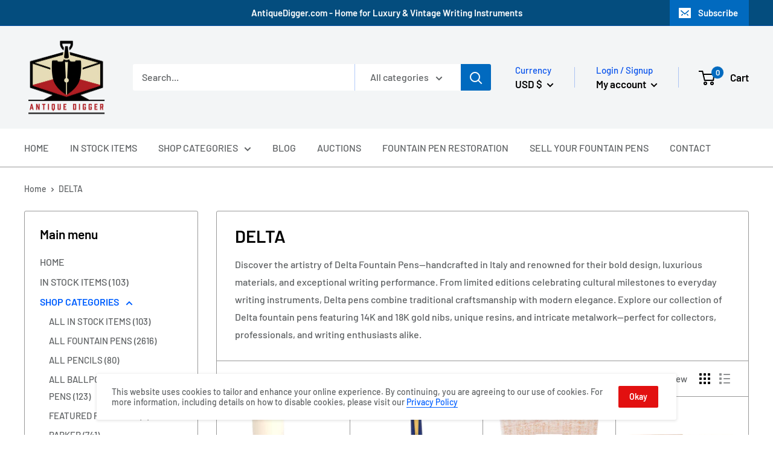

--- FILE ---
content_type: text/html; charset=utf-8
request_url: https://antiquedigger.com/collections/delta
body_size: 55393
content:
<!doctype html>

<html class="no-js" lang="en">
  <head>
    <meta charset="utf-8">
    <meta name="viewport" content="width=device-width, initial-scale=1.0, height=device-height, minimum-scale=1.0, maximum-scale=5.0">
    <meta name="theme-color" content="#005fff"><title>Limited Edition Delta Fountain Pens | Rare Italian Luxury Writing Instruments
</title><meta name="description" content="Discover the elegance of limited edition Delta fountain pens—handcrafted in Italy with exquisite materials and timeless design. Explore rare, collectible writing instruments that blend artistry and performance."><link rel="canonical" href="https://antiquedigger.com/collections/delta"><link rel="shortcut icon" href="//antiquedigger.com/cdn/shop/files/Antique_Digger_favico_96x96.png?v=1619868529" type="image/png"><link rel="preload" as="style" href="//antiquedigger.com/cdn/shop/t/5/assets/theme.css?v=144302565425517950861628516002">
    <link rel="preload" as="script" href="//antiquedigger.com/cdn/shop/t/5/assets/theme.min.js?v=164977014983380440891642698622">
    <link rel="preconnect" href="https://cdn.shopify.com">
    <link rel="preconnect" href="https://fonts.shopifycdn.com">
    <link rel="dns-prefetch" href="https://productreviews.shopifycdn.com">
    <link rel="dns-prefetch" href="https://ajax.googleapis.com">
    <link rel="dns-prefetch" href="https://maps.googleapis.com">
    <link rel="dns-prefetch" href="https://maps.gstatic.com">

    <meta property="og:type" content="website">
  <meta property="og:title" content="DELTA">
  <meta property="og:image" content="http://antiquedigger.com/cdn/shop/collections/Shop_Delta.jpg?v=1623617962">
  <meta property="og:image:secure_url" content="https://antiquedigger.com/cdn/shop/collections/Shop_Delta.jpg?v=1623617962">
  <meta property="og:image:width" content="1800">
  <meta property="og:image:height" content="1800"><meta property="og:description" content="Discover the elegance of limited edition Delta fountain pens—handcrafted in Italy with exquisite materials and timeless design. Explore rare, collectible writing instruments that blend artistry and performance."><meta property="og:url" content="https://antiquedigger.com/collections/delta">
<meta property="og:site_name" content="Antique Digger"><meta name="twitter:card" content="summary"><meta name="twitter:title" content="DELTA">
  <meta name="twitter:description" content="Discover the artistry of Delta Fountain Pens—handcrafted in Italy and renowned for their bold design, luxurious materials, and exceptional writing performance. From limited editions celebrating cultural milestones to everyday writing instruments, Delta pens combine traditional craftsmanship with modern elegance. Explore our collection of Delta fountain pens featuring 14K and 18K gold nibs, unique resins, and intricate metalwork—perfect for collectors, professionals, and writing enthusiasts alike.">
  <meta name="twitter:image" content="https://antiquedigger.com/cdn/shop/collections/Shop_Delta_600x600_crop_center.jpg?v=1623617962">
    <link rel="preload" href="//antiquedigger.com/cdn/fonts/barlow/barlow_n6.329f582a81f63f125e63c20a5a80ae9477df68e1.woff2" as="font" type="font/woff2" crossorigin>
<link rel="preload" href="//antiquedigger.com/cdn/fonts/barlow/barlow_n5.a193a1990790eba0cc5cca569d23799830e90f07.woff2" as="font" type="font/woff2" crossorigin>

<style>
  @font-face {
  font-family: Barlow;
  font-weight: 600;
  font-style: normal;
  font-display: swap;
  src: url("//antiquedigger.com/cdn/fonts/barlow/barlow_n6.329f582a81f63f125e63c20a5a80ae9477df68e1.woff2") format("woff2"),
       url("//antiquedigger.com/cdn/fonts/barlow/barlow_n6.0163402e36247bcb8b02716880d0b39568412e9e.woff") format("woff");
}

  @font-face {
  font-family: Barlow;
  font-weight: 500;
  font-style: normal;
  font-display: swap;
  src: url("//antiquedigger.com/cdn/fonts/barlow/barlow_n5.a193a1990790eba0cc5cca569d23799830e90f07.woff2") format("woff2"),
       url("//antiquedigger.com/cdn/fonts/barlow/barlow_n5.ae31c82169b1dc0715609b8cc6a610b917808358.woff") format("woff");
}

@font-face {
  font-family: Barlow;
  font-weight: 600;
  font-style: normal;
  font-display: swap;
  src: url("//antiquedigger.com/cdn/fonts/barlow/barlow_n6.329f582a81f63f125e63c20a5a80ae9477df68e1.woff2") format("woff2"),
       url("//antiquedigger.com/cdn/fonts/barlow/barlow_n6.0163402e36247bcb8b02716880d0b39568412e9e.woff") format("woff");
}

@font-face {
  font-family: Barlow;
  font-weight: 600;
  font-style: italic;
  font-display: swap;
  src: url("//antiquedigger.com/cdn/fonts/barlow/barlow_i6.5a22bd20fb27bad4d7674cc6e666fb9c77d813bb.woff2") format("woff2"),
       url("//antiquedigger.com/cdn/fonts/barlow/barlow_i6.1c8787fcb59f3add01a87f21b38c7ef797e3b3a1.woff") format("woff");
}


  @font-face {
  font-family: Barlow;
  font-weight: 700;
  font-style: normal;
  font-display: swap;
  src: url("//antiquedigger.com/cdn/fonts/barlow/barlow_n7.691d1d11f150e857dcbc1c10ef03d825bc378d81.woff2") format("woff2"),
       url("//antiquedigger.com/cdn/fonts/barlow/barlow_n7.4fdbb1cb7da0e2c2f88492243ffa2b4f91924840.woff") format("woff");
}

  @font-face {
  font-family: Barlow;
  font-weight: 500;
  font-style: italic;
  font-display: swap;
  src: url("//antiquedigger.com/cdn/fonts/barlow/barlow_i5.714d58286997b65cd479af615cfa9bb0a117a573.woff2") format("woff2"),
       url("//antiquedigger.com/cdn/fonts/barlow/barlow_i5.0120f77e6447d3b5df4bbec8ad8c2d029d87fb21.woff") format("woff");
}

  @font-face {
  font-family: Barlow;
  font-weight: 700;
  font-style: italic;
  font-display: swap;
  src: url("//antiquedigger.com/cdn/fonts/barlow/barlow_i7.50e19d6cc2ba5146fa437a5a7443c76d5d730103.woff2") format("woff2"),
       url("//antiquedigger.com/cdn/fonts/barlow/barlow_i7.47e9f98f1b094d912e6fd631cc3fe93d9f40964f.woff") format("woff");
}


  :root {
    --default-text-font-size : 15px;
    --base-text-font-size    : 16px;
    --heading-font-family    : Barlow, sans-serif;
    --heading-font-weight    : 600;
    --heading-font-style     : normal;
    --text-font-family       : Barlow, sans-serif;
    --text-font-weight       : 500;
    --text-font-style        : normal;
    --text-font-bolder-weight: 600;
    --text-link-decoration   : underline;

    --text-color               : #5f6264;
    --text-color-rgb           : 95, 98, 100;
    --heading-color            : #000000;
    --border-color             : #999999;
    --border-color-rgb         : 153, 153, 153;
    --form-border-color        : #8c8c8c;
    --accent-color             : #005fff;
    --accent-color-rgb         : 0, 95, 255;
    --link-color               : #005fff;
    --link-color-hover         : #0042b3;
    --background               : #ffffff;
    --secondary-background     : #ffffff;
    --secondary-background-rgb : 255, 255, 255;
    --accent-background        : rgba(0, 95, 255, 0.08);

    --input-background: #ffffff;

    --error-color       : #ff0000;
    --error-background  : rgba(255, 0, 0, 0.07);
    --success-color     : #00aa00;
    --success-background: rgba(0, 170, 0, 0.11);

    --primary-button-background      : #000000;
    --primary-button-background-rgb  : 0, 0, 0;
    --primary-button-text-color      : #ffffff;
    --secondary-button-background    : #e21010;
    --secondary-button-background-rgb: 226, 16, 16;
    --secondary-button-text-color    : #ffffff;

    --header-background      : #f3f5f6;
    --header-text-color      : #000000;
    --header-light-text-color: #0752ec;
    --header-border-color    : rgba(7, 82, 236, 0.3);
    --header-accent-color    : #016abf;

    --footer-background-color:    #cecfd1;
    --footer-heading-text-color:  #000000;
    --footer-body-text-color:     #5f6264;
    --footer-body-text-color-rgb: 95, 98, 100;
    --footer-accent-color:        #000000;
    --footer-accent-color-rgb:    0, 0, 0;
    --footer-border:              none;
    
    --flickity-arrow-color: #666666;--product-on-sale-accent           : #ee0000;
    --product-on-sale-accent-rgb       : 238, 0, 0;
    --product-on-sale-color            : #ffffff;
    --product-in-stock-color           : #008a00;
    --product-low-stock-color          : #ee0000;
    --product-sold-out-color           : #f1061b;
    --product-custom-label-1-background: #008a00;
    --product-custom-label-1-color     : #ffffff;
    --product-custom-label-2-background: #00a500;
    --product-custom-label-2-color     : #ffffff;
    --product-review-star-color        : #016abf;

    --mobile-container-gutter : 20px;
    --desktop-container-gutter: 40px;

    /* Shopify related variables */
    --payment-terms-background-color: #ffffff;
  }
</style>

<script>
  // IE11 does not have support for CSS variables, so we have to polyfill them
  if (!(((window || {}).CSS || {}).supports && window.CSS.supports('(--a: 0)'))) {
    const script = document.createElement('script');
    script.type = 'text/javascript';
    script.src = 'https://cdn.jsdelivr.net/npm/css-vars-ponyfill@2';
    script.onload = function() {
      cssVars({});
    };

    document.getElementsByTagName('head')[0].appendChild(script);
  }
</script>


    <script>window.performance && window.performance.mark && window.performance.mark('shopify.content_for_header.start');</script><meta name="google-site-verification" content="94m8CvMhkeKcZiBpxxJ8xqJ_2VD9Z73YFAxV3MdqwD4">
<meta id="shopify-digital-wallet" name="shopify-digital-wallet" content="/18624123/digital_wallets/dialog">
<meta name="shopify-checkout-api-token" content="934229451581636fb80d69ac0eae39d0">
<meta id="in-context-paypal-metadata" data-shop-id="18624123" data-venmo-supported="false" data-environment="production" data-locale="en_US" data-paypal-v4="true" data-currency="USD">
<link rel="alternate" type="application/atom+xml" title="Feed" href="/collections/delta.atom" />
<link rel="alternate" hreflang="x-default" href="https://antiquedigger.com/collections/delta">
<link rel="alternate" hreflang="en" href="https://antiquedigger.com/collections/delta">
<link rel="alternate" hreflang="en-CA" href="https://antiquedigger.com/en-ca/collections/delta">
<link rel="alternate" type="application/json+oembed" href="https://antiquedigger.com/collections/delta.oembed">
<script async="async" src="/checkouts/internal/preloads.js?locale=en-US"></script>
<link rel="preconnect" href="https://shop.app" crossorigin="anonymous">
<script async="async" src="https://shop.app/checkouts/internal/preloads.js?locale=en-US&shop_id=18624123" crossorigin="anonymous"></script>
<script id="apple-pay-shop-capabilities" type="application/json">{"shopId":18624123,"countryCode":"US","currencyCode":"USD","merchantCapabilities":["supports3DS"],"merchantId":"gid:\/\/shopify\/Shop\/18624123","merchantName":"Antique Digger","requiredBillingContactFields":["postalAddress","email","phone"],"requiredShippingContactFields":["postalAddress","email","phone"],"shippingType":"shipping","supportedNetworks":["visa","masterCard","amex","discover","elo","jcb"],"total":{"type":"pending","label":"Antique Digger","amount":"1.00"},"shopifyPaymentsEnabled":true,"supportsSubscriptions":true}</script>
<script id="shopify-features" type="application/json">{"accessToken":"934229451581636fb80d69ac0eae39d0","betas":["rich-media-storefront-analytics"],"domain":"antiquedigger.com","predictiveSearch":true,"shopId":18624123,"locale":"en"}</script>
<script>var Shopify = Shopify || {};
Shopify.shop = "antiquedigger.myshopify.com";
Shopify.locale = "en";
Shopify.currency = {"active":"USD","rate":"1.0"};
Shopify.country = "US";
Shopify.theme = {"name":"Warehouse","id":120450646091,"schema_name":"Warehouse","schema_version":"1.18.3","theme_store_id":871,"role":"main"};
Shopify.theme.handle = "null";
Shopify.theme.style = {"id":null,"handle":null};
Shopify.cdnHost = "antiquedigger.com/cdn";
Shopify.routes = Shopify.routes || {};
Shopify.routes.root = "/";</script>
<script type="module">!function(o){(o.Shopify=o.Shopify||{}).modules=!0}(window);</script>
<script>!function(o){function n(){var o=[];function n(){o.push(Array.prototype.slice.apply(arguments))}return n.q=o,n}var t=o.Shopify=o.Shopify||{};t.loadFeatures=n(),t.autoloadFeatures=n()}(window);</script>
<script>
  window.ShopifyPay = window.ShopifyPay || {};
  window.ShopifyPay.apiHost = "shop.app\/pay";
  window.ShopifyPay.redirectState = null;
</script>
<script id="shop-js-analytics" type="application/json">{"pageType":"collection"}</script>
<script defer="defer" async type="module" src="//antiquedigger.com/cdn/shopifycloud/shop-js/modules/v2/client.init-shop-cart-sync_WVOgQShq.en.esm.js"></script>
<script defer="defer" async type="module" src="//antiquedigger.com/cdn/shopifycloud/shop-js/modules/v2/chunk.common_C_13GLB1.esm.js"></script>
<script defer="defer" async type="module" src="//antiquedigger.com/cdn/shopifycloud/shop-js/modules/v2/chunk.modal_CLfMGd0m.esm.js"></script>
<script type="module">
  await import("//antiquedigger.com/cdn/shopifycloud/shop-js/modules/v2/client.init-shop-cart-sync_WVOgQShq.en.esm.js");
await import("//antiquedigger.com/cdn/shopifycloud/shop-js/modules/v2/chunk.common_C_13GLB1.esm.js");
await import("//antiquedigger.com/cdn/shopifycloud/shop-js/modules/v2/chunk.modal_CLfMGd0m.esm.js");

  window.Shopify.SignInWithShop?.initShopCartSync?.({"fedCMEnabled":true,"windoidEnabled":true});

</script>
<script>
  window.Shopify = window.Shopify || {};
  if (!window.Shopify.featureAssets) window.Shopify.featureAssets = {};
  window.Shopify.featureAssets['shop-js'] = {"shop-cart-sync":["modules/v2/client.shop-cart-sync_DuR37GeY.en.esm.js","modules/v2/chunk.common_C_13GLB1.esm.js","modules/v2/chunk.modal_CLfMGd0m.esm.js"],"init-fed-cm":["modules/v2/client.init-fed-cm_BucUoe6W.en.esm.js","modules/v2/chunk.common_C_13GLB1.esm.js","modules/v2/chunk.modal_CLfMGd0m.esm.js"],"shop-toast-manager":["modules/v2/client.shop-toast-manager_B0JfrpKj.en.esm.js","modules/v2/chunk.common_C_13GLB1.esm.js","modules/v2/chunk.modal_CLfMGd0m.esm.js"],"init-shop-cart-sync":["modules/v2/client.init-shop-cart-sync_WVOgQShq.en.esm.js","modules/v2/chunk.common_C_13GLB1.esm.js","modules/v2/chunk.modal_CLfMGd0m.esm.js"],"shop-button":["modules/v2/client.shop-button_B_U3bv27.en.esm.js","modules/v2/chunk.common_C_13GLB1.esm.js","modules/v2/chunk.modal_CLfMGd0m.esm.js"],"init-windoid":["modules/v2/client.init-windoid_DuP9q_di.en.esm.js","modules/v2/chunk.common_C_13GLB1.esm.js","modules/v2/chunk.modal_CLfMGd0m.esm.js"],"shop-cash-offers":["modules/v2/client.shop-cash-offers_BmULhtno.en.esm.js","modules/v2/chunk.common_C_13GLB1.esm.js","modules/v2/chunk.modal_CLfMGd0m.esm.js"],"pay-button":["modules/v2/client.pay-button_CrPSEbOK.en.esm.js","modules/v2/chunk.common_C_13GLB1.esm.js","modules/v2/chunk.modal_CLfMGd0m.esm.js"],"init-customer-accounts":["modules/v2/client.init-customer-accounts_jNk9cPYQ.en.esm.js","modules/v2/client.shop-login-button_DJ5ldayH.en.esm.js","modules/v2/chunk.common_C_13GLB1.esm.js","modules/v2/chunk.modal_CLfMGd0m.esm.js"],"avatar":["modules/v2/client.avatar_BTnouDA3.en.esm.js"],"checkout-modal":["modules/v2/client.checkout-modal_pBPyh9w8.en.esm.js","modules/v2/chunk.common_C_13GLB1.esm.js","modules/v2/chunk.modal_CLfMGd0m.esm.js"],"init-shop-for-new-customer-accounts":["modules/v2/client.init-shop-for-new-customer-accounts_BUoCy7a5.en.esm.js","modules/v2/client.shop-login-button_DJ5ldayH.en.esm.js","modules/v2/chunk.common_C_13GLB1.esm.js","modules/v2/chunk.modal_CLfMGd0m.esm.js"],"init-customer-accounts-sign-up":["modules/v2/client.init-customer-accounts-sign-up_CnczCz9H.en.esm.js","modules/v2/client.shop-login-button_DJ5ldayH.en.esm.js","modules/v2/chunk.common_C_13GLB1.esm.js","modules/v2/chunk.modal_CLfMGd0m.esm.js"],"init-shop-email-lookup-coordinator":["modules/v2/client.init-shop-email-lookup-coordinator_CzjY5t9o.en.esm.js","modules/v2/chunk.common_C_13GLB1.esm.js","modules/v2/chunk.modal_CLfMGd0m.esm.js"],"shop-follow-button":["modules/v2/client.shop-follow-button_CsYC63q7.en.esm.js","modules/v2/chunk.common_C_13GLB1.esm.js","modules/v2/chunk.modal_CLfMGd0m.esm.js"],"shop-login-button":["modules/v2/client.shop-login-button_DJ5ldayH.en.esm.js","modules/v2/chunk.common_C_13GLB1.esm.js","modules/v2/chunk.modal_CLfMGd0m.esm.js"],"shop-login":["modules/v2/client.shop-login_B9ccPdmx.en.esm.js","modules/v2/chunk.common_C_13GLB1.esm.js","modules/v2/chunk.modal_CLfMGd0m.esm.js"],"lead-capture":["modules/v2/client.lead-capture_D0K_KgYb.en.esm.js","modules/v2/chunk.common_C_13GLB1.esm.js","modules/v2/chunk.modal_CLfMGd0m.esm.js"],"payment-terms":["modules/v2/client.payment-terms_BWmiNN46.en.esm.js","modules/v2/chunk.common_C_13GLB1.esm.js","modules/v2/chunk.modal_CLfMGd0m.esm.js"]};
</script>
<script>(function() {
  var isLoaded = false;
  function asyncLoad() {
    if (isLoaded) return;
    isLoaded = true;
    var urls = ["https:\/\/chimpstatic.com\/mcjs-connected\/js\/users\/744cf6708df7953b8dcbc0d00\/35ea98cddf8311cee9494244e.js?shop=antiquedigger.myshopify.com"];
    for (var i = 0; i < urls.length; i++) {
      var s = document.createElement('script');
      s.type = 'text/javascript';
      s.async = true;
      s.src = urls[i];
      var x = document.getElementsByTagName('script')[0];
      x.parentNode.insertBefore(s, x);
    }
  };
  if(window.attachEvent) {
    window.attachEvent('onload', asyncLoad);
  } else {
    window.addEventListener('load', asyncLoad, false);
  }
})();</script>
<script id="__st">var __st={"a":18624123,"offset":-21600,"reqid":"6aaac87d-1de1-4af3-8cce-93fd759ea105-1769684095","pageurl":"antiquedigger.com\/collections\/delta","u":"f64fe3afc609","p":"collection","rtyp":"collection","rid":56228380747};</script>
<script>window.ShopifyPaypalV4VisibilityTracking = true;</script>
<script id="captcha-bootstrap">!function(){'use strict';const t='contact',e='account',n='new_comment',o=[[t,t],['blogs',n],['comments',n],[t,'customer']],c=[[e,'customer_login'],[e,'guest_login'],[e,'recover_customer_password'],[e,'create_customer']],r=t=>t.map((([t,e])=>`form[action*='/${t}']:not([data-nocaptcha='true']) input[name='form_type'][value='${e}']`)).join(','),a=t=>()=>t?[...document.querySelectorAll(t)].map((t=>t.form)):[];function s(){const t=[...o],e=r(t);return a(e)}const i='password',u='form_key',d=['recaptcha-v3-token','g-recaptcha-response','h-captcha-response',i],f=()=>{try{return window.sessionStorage}catch{return}},m='__shopify_v',_=t=>t.elements[u];function p(t,e,n=!1){try{const o=window.sessionStorage,c=JSON.parse(o.getItem(e)),{data:r}=function(t){const{data:e,action:n}=t;return t[m]||n?{data:e,action:n}:{data:t,action:n}}(c);for(const[e,n]of Object.entries(r))t.elements[e]&&(t.elements[e].value=n);n&&o.removeItem(e)}catch(o){console.error('form repopulation failed',{error:o})}}const l='form_type',E='cptcha';function T(t){t.dataset[E]=!0}const w=window,h=w.document,L='Shopify',v='ce_forms',y='captcha';let A=!1;((t,e)=>{const n=(g='f06e6c50-85a8-45c8-87d0-21a2b65856fe',I='https://cdn.shopify.com/shopifycloud/storefront-forms-hcaptcha/ce_storefront_forms_captcha_hcaptcha.v1.5.2.iife.js',D={infoText:'Protected by hCaptcha',privacyText:'Privacy',termsText:'Terms'},(t,e,n)=>{const o=w[L][v],c=o.bindForm;if(c)return c(t,g,e,D).then(n);var r;o.q.push([[t,g,e,D],n]),r=I,A||(h.body.append(Object.assign(h.createElement('script'),{id:'captcha-provider',async:!0,src:r})),A=!0)});var g,I,D;w[L]=w[L]||{},w[L][v]=w[L][v]||{},w[L][v].q=[],w[L][y]=w[L][y]||{},w[L][y].protect=function(t,e){n(t,void 0,e),T(t)},Object.freeze(w[L][y]),function(t,e,n,w,h,L){const[v,y,A,g]=function(t,e,n){const i=e?o:[],u=t?c:[],d=[...i,...u],f=r(d),m=r(i),_=r(d.filter((([t,e])=>n.includes(e))));return[a(f),a(m),a(_),s()]}(w,h,L),I=t=>{const e=t.target;return e instanceof HTMLFormElement?e:e&&e.form},D=t=>v().includes(t);t.addEventListener('submit',(t=>{const e=I(t);if(!e)return;const n=D(e)&&!e.dataset.hcaptchaBound&&!e.dataset.recaptchaBound,o=_(e),c=g().includes(e)&&(!o||!o.value);(n||c)&&t.preventDefault(),c&&!n&&(function(t){try{if(!f())return;!function(t){const e=f();if(!e)return;const n=_(t);if(!n)return;const o=n.value;o&&e.removeItem(o)}(t);const e=Array.from(Array(32),(()=>Math.random().toString(36)[2])).join('');!function(t,e){_(t)||t.append(Object.assign(document.createElement('input'),{type:'hidden',name:u})),t.elements[u].value=e}(t,e),function(t,e){const n=f();if(!n)return;const o=[...t.querySelectorAll(`input[type='${i}']`)].map((({name:t})=>t)),c=[...d,...o],r={};for(const[a,s]of new FormData(t).entries())c.includes(a)||(r[a]=s);n.setItem(e,JSON.stringify({[m]:1,action:t.action,data:r}))}(t,e)}catch(e){console.error('failed to persist form',e)}}(e),e.submit())}));const S=(t,e)=>{t&&!t.dataset[E]&&(n(t,e.some((e=>e===t))),T(t))};for(const o of['focusin','change'])t.addEventListener(o,(t=>{const e=I(t);D(e)&&S(e,y())}));const B=e.get('form_key'),M=e.get(l),P=B&&M;t.addEventListener('DOMContentLoaded',(()=>{const t=y();if(P)for(const e of t)e.elements[l].value===M&&p(e,B);[...new Set([...A(),...v().filter((t=>'true'===t.dataset.shopifyCaptcha))])].forEach((e=>S(e,t)))}))}(h,new URLSearchParams(w.location.search),n,t,e,['guest_login'])})(!0,!0)}();</script>
<script integrity="sha256-4kQ18oKyAcykRKYeNunJcIwy7WH5gtpwJnB7kiuLZ1E=" data-source-attribution="shopify.loadfeatures" defer="defer" src="//antiquedigger.com/cdn/shopifycloud/storefront/assets/storefront/load_feature-a0a9edcb.js" crossorigin="anonymous"></script>
<script crossorigin="anonymous" defer="defer" src="//antiquedigger.com/cdn/shopifycloud/storefront/assets/shopify_pay/storefront-65b4c6d7.js?v=20250812"></script>
<script data-source-attribution="shopify.dynamic_checkout.dynamic.init">var Shopify=Shopify||{};Shopify.PaymentButton=Shopify.PaymentButton||{isStorefrontPortableWallets:!0,init:function(){window.Shopify.PaymentButton.init=function(){};var t=document.createElement("script");t.src="https://antiquedigger.com/cdn/shopifycloud/portable-wallets/latest/portable-wallets.en.js",t.type="module",document.head.appendChild(t)}};
</script>
<script data-source-attribution="shopify.dynamic_checkout.buyer_consent">
  function portableWalletsHideBuyerConsent(e){var t=document.getElementById("shopify-buyer-consent"),n=document.getElementById("shopify-subscription-policy-button");t&&n&&(t.classList.add("hidden"),t.setAttribute("aria-hidden","true"),n.removeEventListener("click",e))}function portableWalletsShowBuyerConsent(e){var t=document.getElementById("shopify-buyer-consent"),n=document.getElementById("shopify-subscription-policy-button");t&&n&&(t.classList.remove("hidden"),t.removeAttribute("aria-hidden"),n.addEventListener("click",e))}window.Shopify?.PaymentButton&&(window.Shopify.PaymentButton.hideBuyerConsent=portableWalletsHideBuyerConsent,window.Shopify.PaymentButton.showBuyerConsent=portableWalletsShowBuyerConsent);
</script>
<script data-source-attribution="shopify.dynamic_checkout.cart.bootstrap">document.addEventListener("DOMContentLoaded",(function(){function t(){return document.querySelector("shopify-accelerated-checkout-cart, shopify-accelerated-checkout")}if(t())Shopify.PaymentButton.init();else{new MutationObserver((function(e,n){t()&&(Shopify.PaymentButton.init(),n.disconnect())})).observe(document.body,{childList:!0,subtree:!0})}}));
</script>
<script id='scb4127' type='text/javascript' async='' src='https://antiquedigger.com/cdn/shopifycloud/privacy-banner/storefront-banner.js'></script><link id="shopify-accelerated-checkout-styles" rel="stylesheet" media="screen" href="https://antiquedigger.com/cdn/shopifycloud/portable-wallets/latest/accelerated-checkout-backwards-compat.css" crossorigin="anonymous">
<style id="shopify-accelerated-checkout-cart">
        #shopify-buyer-consent {
  margin-top: 1em;
  display: inline-block;
  width: 100%;
}

#shopify-buyer-consent.hidden {
  display: none;
}

#shopify-subscription-policy-button {
  background: none;
  border: none;
  padding: 0;
  text-decoration: underline;
  font-size: inherit;
  cursor: pointer;
}

#shopify-subscription-policy-button::before {
  box-shadow: none;
}

      </style>

<script>window.performance && window.performance.mark && window.performance.mark('shopify.content_for_header.end');</script>

    <link rel="stylesheet" href="//antiquedigger.com/cdn/shop/t/5/assets/theme.css?v=144302565425517950861628516002">

    


  <script type="application/ld+json">
  {
    "@context": "http://schema.org",
    "@type": "BreadcrumbList",
  "itemListElement": [{
      "@type": "ListItem",
      "position": 1,
      "name": "Home",
      "item": "https://antiquedigger.com"
    },{
          "@type": "ListItem",
          "position": 2,
          "name": "DELTA",
          "item": "https://antiquedigger.com/collections/delta"
        }]
  }
  </script>


    <script>
      // This allows to expose several variables to the global scope, to be used in scripts
      window.theme = {
        pageType: "collection",
        cartCount: 0,
        moneyFormat: "${{amount}}",
        moneyWithCurrencyFormat: "${{amount}} USD",
        showDiscount: true,
        discountMode: "saving",
        searchMode: "product,article,page",
        searchUnavailableProducts: "last",
        cartType: "page"
      };

      window.routes = {
        rootUrl: "\/",
        rootUrlWithoutSlash: '',
        cartUrl: "\/cart",
        cartAddUrl: "\/cart\/add",
        cartChangeUrl: "\/cart\/change",
        searchUrl: "\/search",
        productRecommendationsUrl: "\/recommendations\/products"
      };

      window.languages = {
        productRegularPrice: "Regular price",
        productSalePrice: "Sale price",
        collectionOnSaleLabel: "Save {{savings}}",
        productFormUnavailable: "Unavailable",
        productFormAddToCart: "Add to cart",
        productFormSoldOut: "Sold out",
        productAdded: "Product has been added to your cart",
        productAddedShort: "Added!",
        shippingEstimatorNoResults: "No shipping could be found for your address.",
        shippingEstimatorOneResult: "There is one shipping rate for your address:",
        shippingEstimatorMultipleResults: "There are {{count}} shipping rates for your address:",
        shippingEstimatorErrors: "There are some errors:"
      };

      window.lazySizesConfig = {
        loadHidden: false,
        hFac: 0.8,
        expFactor: 3,
        customMedia: {
          '--phone': '(max-width: 640px)',
          '--tablet': '(min-width: 641px) and (max-width: 1023px)',
          '--lap': '(min-width: 1024px)'
        }
      };

      document.documentElement.className = document.documentElement.className.replace('no-js', 'js');
    </script><script src="//antiquedigger.com/cdn/shop/t/5/assets/theme.min.js?v=164977014983380440891642698622" defer></script>
    <script src="//antiquedigger.com/cdn/shop/t/5/assets/custom.js?v=90373254691674712701628516001" defer></script><script>
        (function () {
          window.onpageshow = function() {
            // We force re-freshing the cart content onpageshow, as most browsers will serve a cache copy when hitting the
            // back button, which cause staled data
            document.documentElement.dispatchEvent(new CustomEvent('cart:refresh', {
              bubbles: true,
              detail: {scrollToTop: false}
            }));
          };
        })();
      </script><!-- BEGIN app block: shopify://apps/judge-me-reviews/blocks/judgeme_core/61ccd3b1-a9f2-4160-9fe9-4fec8413e5d8 --><!-- Start of Judge.me Core -->






<link rel="dns-prefetch" href="https://cdnwidget.judge.me">
<link rel="dns-prefetch" href="https://cdn.judge.me">
<link rel="dns-prefetch" href="https://cdn1.judge.me">
<link rel="dns-prefetch" href="https://api.judge.me">

<script data-cfasync='false' class='jdgm-settings-script'>window.jdgmSettings={"pagination":5,"disable_web_reviews":true,"badge_no_review_text":"No reviews","badge_n_reviews_text":"{{ n }} review/reviews","hide_badge_preview_if_no_reviews":true,"badge_hide_text":false,"enforce_center_preview_badge":false,"widget_title":"Customer Reviews","widget_open_form_text":"Write a review","widget_close_form_text":"Cancel review","widget_refresh_page_text":"Refresh page","widget_summary_text":"Based on {{ number_of_reviews }} review/reviews","widget_no_review_text":"Be the first to write a review","widget_name_field_text":"Display name","widget_verified_name_field_text":"Verified Name (public)","widget_name_placeholder_text":"Display name","widget_required_field_error_text":"This field is required.","widget_email_field_text":"Email address","widget_verified_email_field_text":"Verified Email (private, can not be edited)","widget_email_placeholder_text":"Your email address","widget_email_field_error_text":"Please enter a valid email address.","widget_rating_field_text":"Rating","widget_review_title_field_text":"Review Title","widget_review_title_placeholder_text":"Give your review a title","widget_review_body_field_text":"Review content","widget_review_body_placeholder_text":"Start writing here...","widget_pictures_field_text":"Picture/Video (optional)","widget_submit_review_text":"Submit Review","widget_submit_verified_review_text":"Submit Verified Review","widget_submit_success_msg_with_auto_publish":"Thank you! Please refresh the page in a few moments to see your review. You can remove or edit your review by logging into \u003ca href='https://judge.me/login' target='_blank' rel='nofollow noopener'\u003eJudge.me\u003c/a\u003e","widget_submit_success_msg_no_auto_publish":"Thank you! Your review will be published as soon as it is approved by the shop admin. You can remove or edit your review by logging into \u003ca href='https://judge.me/login' target='_blank' rel='nofollow noopener'\u003eJudge.me\u003c/a\u003e","widget_show_default_reviews_out_of_total_text":"Showing {{ n_reviews_shown }} out of {{ n_reviews }} reviews.","widget_show_all_link_text":"Show all","widget_show_less_link_text":"Show less","widget_author_said_text":"{{ reviewer_name }} said:","widget_days_text":"{{ n }} days ago","widget_weeks_text":"{{ n }} week/weeks ago","widget_months_text":"{{ n }} month/months ago","widget_years_text":"{{ n }} year/years ago","widget_yesterday_text":"Yesterday","widget_today_text":"Today","widget_replied_text":"\u003e\u003e {{ shop_name }} replied:","widget_read_more_text":"Read more","widget_reviewer_name_as_initial":"","widget_rating_filter_color":"#fbcd0a","widget_rating_filter_see_all_text":"See all reviews","widget_sorting_most_recent_text":"Most Recent","widget_sorting_highest_rating_text":"Highest Rating","widget_sorting_lowest_rating_text":"Lowest Rating","widget_sorting_with_pictures_text":"Only Pictures","widget_sorting_most_helpful_text":"Most Helpful","widget_open_question_form_text":"Ask a question","widget_reviews_subtab_text":"Reviews","widget_questions_subtab_text":"Questions","widget_question_label_text":"Question","widget_answer_label_text":"Answer","widget_question_placeholder_text":"Write your question here","widget_submit_question_text":"Submit Question","widget_question_submit_success_text":"Thank you for your question! We will notify you once it gets answered.","verified_badge_text":"Verified","verified_badge_bg_color":"","verified_badge_text_color":"","verified_badge_placement":"left-of-reviewer-name","widget_review_max_height":"","widget_hide_border":false,"widget_social_share":false,"widget_thumb":false,"widget_review_location_show":false,"widget_location_format":"","all_reviews_include_out_of_store_products":true,"all_reviews_out_of_store_text":"(out of store)","all_reviews_pagination":100,"all_reviews_product_name_prefix_text":"about","enable_review_pictures":true,"enable_question_anwser":false,"widget_theme":"default","review_date_format":"mm/dd/yyyy","default_sort_method":"most-recent","widget_product_reviews_subtab_text":"Product Reviews","widget_shop_reviews_subtab_text":"Shop Reviews","widget_other_products_reviews_text":"Reviews for other products","widget_store_reviews_subtab_text":"Store reviews","widget_no_store_reviews_text":"This store hasn't received any reviews yet","widget_web_restriction_product_reviews_text":"This product hasn't received any reviews yet","widget_no_items_text":"No items found","widget_show_more_text":"Show more","widget_write_a_store_review_text":"Write a Store Review","widget_other_languages_heading":"Reviews in Other Languages","widget_translate_review_text":"Translate review to {{ language }}","widget_translating_review_text":"Translating...","widget_show_original_translation_text":"Show original ({{ language }})","widget_translate_review_failed_text":"Review couldn't be translated.","widget_translate_review_retry_text":"Retry","widget_translate_review_try_again_later_text":"Try again later","show_product_url_for_grouped_product":false,"widget_sorting_pictures_first_text":"Pictures First","show_pictures_on_all_rev_page_mobile":false,"show_pictures_on_all_rev_page_desktop":false,"floating_tab_hide_mobile_install_preference":false,"floating_tab_button_name":"★ Reviews","floating_tab_title":"Let customers speak for us","floating_tab_button_color":"","floating_tab_button_background_color":"","floating_tab_url":"","floating_tab_url_enabled":false,"floating_tab_tab_style":"text","all_reviews_text_badge_text":"Customers rate us {{ shop.metafields.judgeme.all_reviews_rating | round: 1 }}/5 based on {{ shop.metafields.judgeme.all_reviews_count }} reviews.","all_reviews_text_badge_text_branded_style":"{{ shop.metafields.judgeme.all_reviews_rating | round: 1 }} out of 5 stars based on {{ shop.metafields.judgeme.all_reviews_count }} reviews","is_all_reviews_text_badge_a_link":false,"show_stars_for_all_reviews_text_badge":false,"all_reviews_text_badge_url":"","all_reviews_text_style":"branded","all_reviews_text_color_style":"judgeme_brand_color","all_reviews_text_color":"#108474","all_reviews_text_show_jm_brand":true,"featured_carousel_show_header":true,"featured_carousel_title":"Let customers speak for us","testimonials_carousel_title":"Customers are saying","videos_carousel_title":"Real customer stories","cards_carousel_title":"Customers are saying","featured_carousel_count_text":"from {{ n }} reviews","featured_carousel_add_link_to_all_reviews_page":false,"featured_carousel_url":"","featured_carousel_show_images":true,"featured_carousel_autoslide_interval":5,"featured_carousel_arrows_on_the_sides":false,"featured_carousel_height":250,"featured_carousel_width":80,"featured_carousel_image_size":0,"featured_carousel_image_height":250,"featured_carousel_arrow_color":"#eeeeee","verified_count_badge_style":"branded","verified_count_badge_orientation":"horizontal","verified_count_badge_color_style":"judgeme_brand_color","verified_count_badge_color":"#108474","is_verified_count_badge_a_link":false,"verified_count_badge_url":"","verified_count_badge_show_jm_brand":true,"widget_rating_preset_default":5,"widget_first_sub_tab":"product-reviews","widget_show_histogram":true,"widget_histogram_use_custom_color":false,"widget_pagination_use_custom_color":false,"widget_star_use_custom_color":false,"widget_verified_badge_use_custom_color":false,"widget_write_review_use_custom_color":false,"picture_reminder_submit_button":"Upload Pictures","enable_review_videos":false,"mute_video_by_default":false,"widget_sorting_videos_first_text":"Videos First","widget_review_pending_text":"Pending","featured_carousel_items_for_large_screen":3,"social_share_options_order":"Facebook,Twitter","remove_microdata_snippet":false,"disable_json_ld":false,"enable_json_ld_products":false,"preview_badge_show_question_text":false,"preview_badge_no_question_text":"No questions","preview_badge_n_question_text":"{{ number_of_questions }} question/questions","qa_badge_show_icon":false,"qa_badge_position":"same-row","remove_judgeme_branding":false,"widget_add_search_bar":false,"widget_search_bar_placeholder":"Search","widget_sorting_verified_only_text":"Verified only","featured_carousel_theme":"default","featured_carousel_show_rating":true,"featured_carousel_show_title":true,"featured_carousel_show_body":true,"featured_carousel_show_date":false,"featured_carousel_show_reviewer":true,"featured_carousel_show_product":false,"featured_carousel_header_background_color":"#108474","featured_carousel_header_text_color":"#ffffff","featured_carousel_name_product_separator":"reviewed","featured_carousel_full_star_background":"#108474","featured_carousel_empty_star_background":"#dadada","featured_carousel_vertical_theme_background":"#f9fafb","featured_carousel_verified_badge_enable":true,"featured_carousel_verified_badge_color":"#108474","featured_carousel_border_style":"round","featured_carousel_review_line_length_limit":3,"featured_carousel_more_reviews_button_text":"Read more reviews","featured_carousel_view_product_button_text":"View product","all_reviews_page_load_reviews_on":"scroll","all_reviews_page_load_more_text":"Load More Reviews","disable_fb_tab_reviews":false,"enable_ajax_cdn_cache":false,"widget_advanced_speed_features":5,"widget_public_name_text":"displayed publicly like","default_reviewer_name":"John Smith","default_reviewer_name_has_non_latin":true,"widget_reviewer_anonymous":"Anonymous","medals_widget_title":"Judge.me Review Medals","medals_widget_background_color":"#f9fafb","medals_widget_position":"footer_all_pages","medals_widget_border_color":"#f9fafb","medals_widget_verified_text_position":"left","medals_widget_use_monochromatic_version":false,"medals_widget_elements_color":"#108474","show_reviewer_avatar":true,"widget_invalid_yt_video_url_error_text":"Not a YouTube video URL","widget_max_length_field_error_text":"Please enter no more than {0} characters.","widget_show_country_flag":false,"widget_show_collected_via_shop_app":true,"widget_verified_by_shop_badge_style":"light","widget_verified_by_shop_text":"Verified by Shop","widget_show_photo_gallery":false,"widget_load_with_code_splitting":true,"widget_ugc_install_preference":false,"widget_ugc_title":"Made by us, Shared by you","widget_ugc_subtitle":"Tag us to see your picture featured in our page","widget_ugc_arrows_color":"#ffffff","widget_ugc_primary_button_text":"Buy Now","widget_ugc_primary_button_background_color":"#108474","widget_ugc_primary_button_text_color":"#ffffff","widget_ugc_primary_button_border_width":"0","widget_ugc_primary_button_border_style":"none","widget_ugc_primary_button_border_color":"#108474","widget_ugc_primary_button_border_radius":"25","widget_ugc_secondary_button_text":"Load More","widget_ugc_secondary_button_background_color":"#ffffff","widget_ugc_secondary_button_text_color":"#108474","widget_ugc_secondary_button_border_width":"2","widget_ugc_secondary_button_border_style":"solid","widget_ugc_secondary_button_border_color":"#108474","widget_ugc_secondary_button_border_radius":"25","widget_ugc_reviews_button_text":"View Reviews","widget_ugc_reviews_button_background_color":"#ffffff","widget_ugc_reviews_button_text_color":"#108474","widget_ugc_reviews_button_border_width":"2","widget_ugc_reviews_button_border_style":"solid","widget_ugc_reviews_button_border_color":"#108474","widget_ugc_reviews_button_border_radius":"25","widget_ugc_reviews_button_link_to":"judgeme-reviews-page","widget_ugc_show_post_date":true,"widget_ugc_max_width":"800","widget_rating_metafield_value_type":true,"widget_primary_color":"#000000","widget_enable_secondary_color":false,"widget_secondary_color":"#edf5f5","widget_summary_average_rating_text":"{{ average_rating }} out of 5","widget_media_grid_title":"Customer photos \u0026 videos","widget_media_grid_see_more_text":"See more","widget_round_style":false,"widget_show_product_medals":true,"widget_verified_by_judgeme_text":"Verified by Judge.me","widget_show_store_medals":true,"widget_verified_by_judgeme_text_in_store_medals":"Verified by Judge.me","widget_media_field_exceed_quantity_message":"Sorry, we can only accept {{ max_media }} for one review.","widget_media_field_exceed_limit_message":"{{ file_name }} is too large, please select a {{ media_type }} less than {{ size_limit }}MB.","widget_review_submitted_text":"Review Submitted!","widget_question_submitted_text":"Question Submitted!","widget_close_form_text_question":"Cancel","widget_write_your_answer_here_text":"Write your answer here","widget_enabled_branded_link":true,"widget_show_collected_by_judgeme":true,"widget_reviewer_name_color":"","widget_write_review_text_color":"","widget_write_review_bg_color":"","widget_collected_by_judgeme_text":"collected by Judge.me","widget_pagination_type":"standard","widget_load_more_text":"Load More","widget_load_more_color":"#108474","widget_full_review_text":"Full Review","widget_read_more_reviews_text":"Read More Reviews","widget_read_questions_text":"Read Questions","widget_questions_and_answers_text":"Questions \u0026 Answers","widget_verified_by_text":"Verified by","widget_verified_text":"Verified","widget_number_of_reviews_text":"{{ number_of_reviews }} reviews","widget_back_button_text":"Back","widget_next_button_text":"Next","widget_custom_forms_filter_button":"Filters","custom_forms_style":"horizontal","widget_show_review_information":false,"how_reviews_are_collected":"How reviews are collected?","widget_show_review_keywords":false,"widget_gdpr_statement":"How we use your data: We'll only contact you about the review you left, and only if necessary. By submitting your review, you agree to Judge.me's \u003ca href='https://judge.me/terms' target='_blank' rel='nofollow noopener'\u003eterms\u003c/a\u003e, \u003ca href='https://judge.me/privacy' target='_blank' rel='nofollow noopener'\u003eprivacy\u003c/a\u003e and \u003ca href='https://judge.me/content-policy' target='_blank' rel='nofollow noopener'\u003econtent\u003c/a\u003e policies.","widget_multilingual_sorting_enabled":false,"widget_translate_review_content_enabled":false,"widget_translate_review_content_method":"manual","popup_widget_review_selection":"automatically_with_pictures","popup_widget_round_border_style":true,"popup_widget_show_title":true,"popup_widget_show_body":true,"popup_widget_show_reviewer":false,"popup_widget_show_product":true,"popup_widget_show_pictures":true,"popup_widget_use_review_picture":true,"popup_widget_show_on_home_page":true,"popup_widget_show_on_product_page":true,"popup_widget_show_on_collection_page":true,"popup_widget_show_on_cart_page":true,"popup_widget_position":"bottom_left","popup_widget_first_review_delay":5,"popup_widget_duration":5,"popup_widget_interval":5,"popup_widget_review_count":5,"popup_widget_hide_on_mobile":true,"review_snippet_widget_round_border_style":true,"review_snippet_widget_card_color":"#FFFFFF","review_snippet_widget_slider_arrows_background_color":"#FFFFFF","review_snippet_widget_slider_arrows_color":"#000000","review_snippet_widget_star_color":"#108474","show_product_variant":false,"all_reviews_product_variant_label_text":"Variant: ","widget_show_verified_branding":true,"widget_ai_summary_title":"Customers say","widget_ai_summary_disclaimer":"AI-powered review summary based on recent customer reviews","widget_show_ai_summary":false,"widget_show_ai_summary_bg":false,"widget_show_review_title_input":true,"redirect_reviewers_invited_via_email":"review_widget","request_store_review_after_product_review":false,"request_review_other_products_in_order":false,"review_form_color_scheme":"default","review_form_corner_style":"square","review_form_star_color":{},"review_form_text_color":"#333333","review_form_background_color":"#ffffff","review_form_field_background_color":"#fafafa","review_form_button_color":{},"review_form_button_text_color":"#ffffff","review_form_modal_overlay_color":"#000000","review_content_screen_title_text":"How would you rate this product?","review_content_introduction_text":"We would love it if you would share a bit about your experience.","store_review_form_title_text":"How would you rate this store?","store_review_form_introduction_text":"We would love it if you would share a bit about your experience.","show_review_guidance_text":true,"one_star_review_guidance_text":"Poor","five_star_review_guidance_text":"Great","customer_information_screen_title_text":"About you","customer_information_introduction_text":"Please tell us more about you.","custom_questions_screen_title_text":"Your experience in more detail","custom_questions_introduction_text":"Here are a few questions to help us understand more about your experience.","review_submitted_screen_title_text":"Thanks for your review!","review_submitted_screen_thank_you_text":"We are processing it and it will appear on the store soon.","review_submitted_screen_email_verification_text":"Please confirm your email by clicking the link we just sent you. This helps us keep reviews authentic.","review_submitted_request_store_review_text":"Would you like to share your experience of shopping with us?","review_submitted_review_other_products_text":"Would you like to review these products?","store_review_screen_title_text":"Would you like to share your experience of shopping with us?","store_review_introduction_text":"We value your feedback and use it to improve. Please share any thoughts or suggestions you have.","reviewer_media_screen_title_picture_text":"Share a picture","reviewer_media_introduction_picture_text":"Upload a photo to support your review.","reviewer_media_screen_title_video_text":"Share a video","reviewer_media_introduction_video_text":"Upload a video to support your review.","reviewer_media_screen_title_picture_or_video_text":"Share a picture or video","reviewer_media_introduction_picture_or_video_text":"Upload a photo or video to support your review.","reviewer_media_youtube_url_text":"Paste your Youtube URL here","advanced_settings_next_step_button_text":"Next","advanced_settings_close_review_button_text":"Close","modal_write_review_flow":false,"write_review_flow_required_text":"Required","write_review_flow_privacy_message_text":"We respect your privacy.","write_review_flow_anonymous_text":"Post review as anonymous","write_review_flow_visibility_text":"This won't be visible to other customers.","write_review_flow_multiple_selection_help_text":"Select as many as you like","write_review_flow_single_selection_help_text":"Select one option","write_review_flow_required_field_error_text":"This field is required","write_review_flow_invalid_email_error_text":"Please enter a valid email address","write_review_flow_max_length_error_text":"Max. {{ max_length }} characters.","write_review_flow_media_upload_text":"\u003cb\u003eClick to upload\u003c/b\u003e or drag and drop","write_review_flow_gdpr_statement":"We'll only contact you about your review if necessary. By submitting your review, you agree to our \u003ca href='https://judge.me/terms' target='_blank' rel='nofollow noopener'\u003eterms and conditions\u003c/a\u003e and \u003ca href='https://judge.me/privacy' target='_blank' rel='nofollow noopener'\u003eprivacy policy\u003c/a\u003e.","rating_only_reviews_enabled":false,"show_negative_reviews_help_screen":false,"new_review_flow_help_screen_rating_threshold":3,"negative_review_resolution_screen_title_text":"Tell us more","negative_review_resolution_text":"Your experience matters to us. If there were issues with your purchase, we're here to help. Feel free to reach out to us, we'd love the opportunity to make things right.","negative_review_resolution_button_text":"Contact us","negative_review_resolution_proceed_with_review_text":"Leave a review","negative_review_resolution_subject":"Issue with purchase from {{ shop_name }}.{{ order_name }}","preview_badge_collection_page_install_status":false,"widget_review_custom_css":"","preview_badge_custom_css":"","preview_badge_stars_count":"5-stars","featured_carousel_custom_css":"","floating_tab_custom_css":"","all_reviews_widget_custom_css":"","medals_widget_custom_css":"","verified_badge_custom_css":"","all_reviews_text_custom_css":"","transparency_badges_collected_via_store_invite":false,"transparency_badges_from_another_provider":false,"transparency_badges_collected_from_store_visitor":false,"transparency_badges_collected_by_verified_review_provider":false,"transparency_badges_earned_reward":false,"transparency_badges_collected_via_store_invite_text":"Review collected via store invitation","transparency_badges_from_another_provider_text":"Review collected from another provider","transparency_badges_collected_from_store_visitor_text":"Review collected from a store visitor","transparency_badges_written_in_google_text":"Review written in Google","transparency_badges_written_in_etsy_text":"Review written in Etsy","transparency_badges_written_in_shop_app_text":"Review written in Shop App","transparency_badges_earned_reward_text":"Review earned a reward for future purchase","product_review_widget_per_page":10,"widget_store_review_label_text":"Review about the store","checkout_comment_extension_title_on_product_page":"Customer Comments","checkout_comment_extension_num_latest_comment_show":5,"checkout_comment_extension_format":"name_and_timestamp","checkout_comment_customer_name":"last_initial","checkout_comment_comment_notification":true,"preview_badge_collection_page_install_preference":false,"preview_badge_home_page_install_preference":false,"preview_badge_product_page_install_preference":false,"review_widget_install_preference":"","review_carousel_install_preference":false,"floating_reviews_tab_install_preference":"none","verified_reviews_count_badge_install_preference":false,"all_reviews_text_install_preference":false,"review_widget_best_location":false,"judgeme_medals_install_preference":false,"review_widget_revamp_enabled":false,"review_widget_qna_enabled":false,"review_widget_header_theme":"minimal","review_widget_widget_title_enabled":true,"review_widget_header_text_size":"medium","review_widget_header_text_weight":"regular","review_widget_average_rating_style":"compact","review_widget_bar_chart_enabled":true,"review_widget_bar_chart_type":"numbers","review_widget_bar_chart_style":"standard","review_widget_expanded_media_gallery_enabled":false,"review_widget_reviews_section_theme":"standard","review_widget_image_style":"thumbnails","review_widget_review_image_ratio":"square","review_widget_stars_size":"medium","review_widget_verified_badge":"standard_text","review_widget_review_title_text_size":"medium","review_widget_review_text_size":"medium","review_widget_review_text_length":"medium","review_widget_number_of_columns_desktop":3,"review_widget_carousel_transition_speed":5,"review_widget_custom_questions_answers_display":"always","review_widget_button_text_color":"#FFFFFF","review_widget_text_color":"#000000","review_widget_lighter_text_color":"#7B7B7B","review_widget_corner_styling":"soft","review_widget_review_word_singular":"review","review_widget_review_word_plural":"reviews","review_widget_voting_label":"Helpful?","review_widget_shop_reply_label":"Reply from {{ shop_name }}:","review_widget_filters_title":"Filters","qna_widget_question_word_singular":"Question","qna_widget_question_word_plural":"Questions","qna_widget_answer_reply_label":"Answer from {{ answerer_name }}:","qna_content_screen_title_text":"Ask a question about this product","qna_widget_question_required_field_error_text":"Please enter your question.","qna_widget_flow_gdpr_statement":"We'll only contact you about your question if necessary. By submitting your question, you agree to our \u003ca href='https://judge.me/terms' target='_blank' rel='nofollow noopener'\u003eterms and conditions\u003c/a\u003e and \u003ca href='https://judge.me/privacy' target='_blank' rel='nofollow noopener'\u003eprivacy policy\u003c/a\u003e.","qna_widget_question_submitted_text":"Thanks for your question!","qna_widget_close_form_text_question":"Close","qna_widget_question_submit_success_text":"We’ll notify you by email when your question is answered.","all_reviews_widget_v2025_enabled":false,"all_reviews_widget_v2025_header_theme":"default","all_reviews_widget_v2025_widget_title_enabled":true,"all_reviews_widget_v2025_header_text_size":"medium","all_reviews_widget_v2025_header_text_weight":"regular","all_reviews_widget_v2025_average_rating_style":"compact","all_reviews_widget_v2025_bar_chart_enabled":true,"all_reviews_widget_v2025_bar_chart_type":"numbers","all_reviews_widget_v2025_bar_chart_style":"standard","all_reviews_widget_v2025_expanded_media_gallery_enabled":false,"all_reviews_widget_v2025_show_store_medals":true,"all_reviews_widget_v2025_show_photo_gallery":true,"all_reviews_widget_v2025_show_review_keywords":false,"all_reviews_widget_v2025_show_ai_summary":false,"all_reviews_widget_v2025_show_ai_summary_bg":false,"all_reviews_widget_v2025_add_search_bar":false,"all_reviews_widget_v2025_default_sort_method":"most-recent","all_reviews_widget_v2025_reviews_per_page":10,"all_reviews_widget_v2025_reviews_section_theme":"default","all_reviews_widget_v2025_image_style":"thumbnails","all_reviews_widget_v2025_review_image_ratio":"square","all_reviews_widget_v2025_stars_size":"medium","all_reviews_widget_v2025_verified_badge":"bold_badge","all_reviews_widget_v2025_review_title_text_size":"medium","all_reviews_widget_v2025_review_text_size":"medium","all_reviews_widget_v2025_review_text_length":"medium","all_reviews_widget_v2025_number_of_columns_desktop":3,"all_reviews_widget_v2025_carousel_transition_speed":5,"all_reviews_widget_v2025_custom_questions_answers_display":"always","all_reviews_widget_v2025_show_product_variant":false,"all_reviews_widget_v2025_show_reviewer_avatar":true,"all_reviews_widget_v2025_reviewer_name_as_initial":"","all_reviews_widget_v2025_review_location_show":false,"all_reviews_widget_v2025_location_format":"","all_reviews_widget_v2025_show_country_flag":false,"all_reviews_widget_v2025_verified_by_shop_badge_style":"light","all_reviews_widget_v2025_social_share":false,"all_reviews_widget_v2025_social_share_options_order":"Facebook,Twitter,LinkedIn,Pinterest","all_reviews_widget_v2025_pagination_type":"standard","all_reviews_widget_v2025_button_text_color":"#FFFFFF","all_reviews_widget_v2025_text_color":"#000000","all_reviews_widget_v2025_lighter_text_color":"#7B7B7B","all_reviews_widget_v2025_corner_styling":"soft","all_reviews_widget_v2025_title":"Customer reviews","all_reviews_widget_v2025_ai_summary_title":"Customers say about this store","all_reviews_widget_v2025_no_review_text":"Be the first to write a review","platform":"shopify","branding_url":"https://app.judge.me/reviews","branding_text":"Powered by Judge.me","locale":"en","reply_name":"Antique Digger","widget_version":"3.0","footer":true,"autopublish":false,"review_dates":true,"enable_custom_form":false,"shop_locale":"en","enable_multi_locales_translations":true,"show_review_title_input":true,"review_verification_email_status":"never","can_be_branded":true,"reply_name_text":"Antique Digger"};</script> <style class='jdgm-settings-style'>.jdgm-xx{left:0}:root{--jdgm-primary-color: #000;--jdgm-secondary-color: rgba(0,0,0,0.1);--jdgm-star-color: #000;--jdgm-write-review-text-color: white;--jdgm-write-review-bg-color: #000000;--jdgm-paginate-color: #000;--jdgm-border-radius: 0;--jdgm-reviewer-name-color: #000000}.jdgm-histogram__bar-content{background-color:#000}.jdgm-rev[data-verified-buyer=true] .jdgm-rev__icon.jdgm-rev__icon:after,.jdgm-rev__buyer-badge.jdgm-rev__buyer-badge{color:white;background-color:#000}.jdgm-review-widget--small .jdgm-gallery.jdgm-gallery .jdgm-gallery__thumbnail-link:nth-child(8) .jdgm-gallery__thumbnail-wrapper.jdgm-gallery__thumbnail-wrapper:before{content:"See more"}@media only screen and (min-width: 768px){.jdgm-gallery.jdgm-gallery .jdgm-gallery__thumbnail-link:nth-child(8) .jdgm-gallery__thumbnail-wrapper.jdgm-gallery__thumbnail-wrapper:before{content:"See more"}}.jdgm-widget .jdgm-write-rev-link{display:none}.jdgm-widget .jdgm-rev-widg[data-number-of-reviews='0']{display:none}.jdgm-prev-badge[data-average-rating='0.00']{display:none !important}.jdgm-author-all-initials{display:none !important}.jdgm-author-last-initial{display:none !important}.jdgm-rev-widg__title{visibility:hidden}.jdgm-rev-widg__summary-text{visibility:hidden}.jdgm-prev-badge__text{visibility:hidden}.jdgm-rev__prod-link-prefix:before{content:'about'}.jdgm-rev__variant-label:before{content:'Variant: '}.jdgm-rev__out-of-store-text:before{content:'(out of store)'}@media only screen and (min-width: 768px){.jdgm-rev__pics .jdgm-rev_all-rev-page-picture-separator,.jdgm-rev__pics .jdgm-rev__product-picture{display:none}}@media only screen and (max-width: 768px){.jdgm-rev__pics .jdgm-rev_all-rev-page-picture-separator,.jdgm-rev__pics .jdgm-rev__product-picture{display:none}}.jdgm-preview-badge[data-template="product"]{display:none !important}.jdgm-preview-badge[data-template="collection"]{display:none !important}.jdgm-preview-badge[data-template="index"]{display:none !important}.jdgm-review-widget[data-from-snippet="true"]{display:none !important}.jdgm-verified-count-badget[data-from-snippet="true"]{display:none !important}.jdgm-carousel-wrapper[data-from-snippet="true"]{display:none !important}.jdgm-all-reviews-text[data-from-snippet="true"]{display:none !important}.jdgm-medals-section[data-from-snippet="true"]{display:none !important}.jdgm-ugc-media-wrapper[data-from-snippet="true"]{display:none !important}.jdgm-rev__transparency-badge[data-badge-type="review_collected_via_store_invitation"]{display:none !important}.jdgm-rev__transparency-badge[data-badge-type="review_collected_from_another_provider"]{display:none !important}.jdgm-rev__transparency-badge[data-badge-type="review_collected_from_store_visitor"]{display:none !important}.jdgm-rev__transparency-badge[data-badge-type="review_written_in_etsy"]{display:none !important}.jdgm-rev__transparency-badge[data-badge-type="review_written_in_google_business"]{display:none !important}.jdgm-rev__transparency-badge[data-badge-type="review_written_in_shop_app"]{display:none !important}.jdgm-rev__transparency-badge[data-badge-type="review_earned_for_future_purchase"]{display:none !important}.jdgm-review-snippet-widget .jdgm-rev-snippet-widget__cards-container .jdgm-rev-snippet-card{border-radius:8px;background:#fff}.jdgm-review-snippet-widget .jdgm-rev-snippet-widget__cards-container .jdgm-rev-snippet-card__rev-rating .jdgm-star{color:#108474}.jdgm-review-snippet-widget .jdgm-rev-snippet-widget__prev-btn,.jdgm-review-snippet-widget .jdgm-rev-snippet-widget__next-btn{border-radius:50%;background:#fff}.jdgm-review-snippet-widget .jdgm-rev-snippet-widget__prev-btn>svg,.jdgm-review-snippet-widget .jdgm-rev-snippet-widget__next-btn>svg{fill:#000}.jdgm-full-rev-modal.rev-snippet-widget .jm-mfp-container .jm-mfp-content,.jdgm-full-rev-modal.rev-snippet-widget .jm-mfp-container .jdgm-full-rev__icon,.jdgm-full-rev-modal.rev-snippet-widget .jm-mfp-container .jdgm-full-rev__pic-img,.jdgm-full-rev-modal.rev-snippet-widget .jm-mfp-container .jdgm-full-rev__reply{border-radius:8px}.jdgm-full-rev-modal.rev-snippet-widget .jm-mfp-container .jdgm-full-rev[data-verified-buyer="true"] .jdgm-full-rev__icon::after{border-radius:8px}.jdgm-full-rev-modal.rev-snippet-widget .jm-mfp-container .jdgm-full-rev .jdgm-rev__buyer-badge{border-radius:calc( 8px / 2 )}.jdgm-full-rev-modal.rev-snippet-widget .jm-mfp-container .jdgm-full-rev .jdgm-full-rev__replier::before{content:'Antique Digger'}.jdgm-full-rev-modal.rev-snippet-widget .jm-mfp-container .jdgm-full-rev .jdgm-full-rev__product-button{border-radius:calc( 8px * 6 )}
</style> <style class='jdgm-settings-style'></style>

  
  
  
  <style class='jdgm-miracle-styles'>
  @-webkit-keyframes jdgm-spin{0%{-webkit-transform:rotate(0deg);-ms-transform:rotate(0deg);transform:rotate(0deg)}100%{-webkit-transform:rotate(359deg);-ms-transform:rotate(359deg);transform:rotate(359deg)}}@keyframes jdgm-spin{0%{-webkit-transform:rotate(0deg);-ms-transform:rotate(0deg);transform:rotate(0deg)}100%{-webkit-transform:rotate(359deg);-ms-transform:rotate(359deg);transform:rotate(359deg)}}@font-face{font-family:'JudgemeStar';src:url("[data-uri]") format("woff");font-weight:normal;font-style:normal}.jdgm-star{font-family:'JudgemeStar';display:inline !important;text-decoration:none !important;padding:0 4px 0 0 !important;margin:0 !important;font-weight:bold;opacity:1;-webkit-font-smoothing:antialiased;-moz-osx-font-smoothing:grayscale}.jdgm-star:hover{opacity:1}.jdgm-star:last-of-type{padding:0 !important}.jdgm-star.jdgm--on:before{content:"\e000"}.jdgm-star.jdgm--off:before{content:"\e001"}.jdgm-star.jdgm--half:before{content:"\e002"}.jdgm-widget *{margin:0;line-height:1.4;-webkit-box-sizing:border-box;-moz-box-sizing:border-box;box-sizing:border-box;-webkit-overflow-scrolling:touch}.jdgm-hidden{display:none !important;visibility:hidden !important}.jdgm-temp-hidden{display:none}.jdgm-spinner{width:40px;height:40px;margin:auto;border-radius:50%;border-top:2px solid #eee;border-right:2px solid #eee;border-bottom:2px solid #eee;border-left:2px solid #ccc;-webkit-animation:jdgm-spin 0.8s infinite linear;animation:jdgm-spin 0.8s infinite linear}.jdgm-prev-badge{display:block !important}

</style>


  
  
   


<script data-cfasync='false' class='jdgm-script'>
!function(e){window.jdgm=window.jdgm||{},jdgm.CDN_HOST="https://cdnwidget.judge.me/",jdgm.CDN_HOST_ALT="https://cdn2.judge.me/cdn/widget_frontend/",jdgm.API_HOST="https://api.judge.me/",jdgm.CDN_BASE_URL="https://cdn.shopify.com/extensions/019c0578-4a2e-76a7-8598-728e9b942721/judgeme-extensions-322/assets/",
jdgm.docReady=function(d){(e.attachEvent?"complete"===e.readyState:"loading"!==e.readyState)?
setTimeout(d,0):e.addEventListener("DOMContentLoaded",d)},jdgm.loadCSS=function(d,t,o,a){
!o&&jdgm.loadCSS.requestedUrls.indexOf(d)>=0||(jdgm.loadCSS.requestedUrls.push(d),
(a=e.createElement("link")).rel="stylesheet",a.class="jdgm-stylesheet",a.media="nope!",
a.href=d,a.onload=function(){this.media="all",t&&setTimeout(t)},e.body.appendChild(a))},
jdgm.loadCSS.requestedUrls=[],jdgm.loadJS=function(e,d){var t=new XMLHttpRequest;
t.onreadystatechange=function(){4===t.readyState&&(Function(t.response)(),d&&d(t.response))},
t.open("GET",e),t.onerror=function(){if(e.indexOf(jdgm.CDN_HOST)===0&&jdgm.CDN_HOST_ALT!==jdgm.CDN_HOST){var f=e.replace(jdgm.CDN_HOST,jdgm.CDN_HOST_ALT);jdgm.loadJS(f,d)}},t.send()},jdgm.docReady((function(){(window.jdgmLoadCSS||e.querySelectorAll(
".jdgm-widget, .jdgm-all-reviews-page").length>0)&&(jdgmSettings.widget_load_with_code_splitting?
parseFloat(jdgmSettings.widget_version)>=3?jdgm.loadCSS(jdgm.CDN_HOST+"widget_v3/base.css"):
jdgm.loadCSS(jdgm.CDN_HOST+"widget/base.css"):jdgm.loadCSS(jdgm.CDN_HOST+"shopify_v2.css"),
jdgm.loadJS(jdgm.CDN_HOST+"loa"+"der.js"))}))}(document);
</script>
<noscript><link rel="stylesheet" type="text/css" media="all" href="https://cdnwidget.judge.me/shopify_v2.css"></noscript>

<!-- BEGIN app snippet: theme_fix_tags --><script>
  (function() {
    var jdgmThemeFixes = null;
    if (!jdgmThemeFixes) return;
    var thisThemeFix = jdgmThemeFixes[Shopify.theme.id];
    if (!thisThemeFix) return;

    if (thisThemeFix.html) {
      document.addEventListener("DOMContentLoaded", function() {
        var htmlDiv = document.createElement('div');
        htmlDiv.classList.add('jdgm-theme-fix-html');
        htmlDiv.innerHTML = thisThemeFix.html;
        document.body.append(htmlDiv);
      });
    };

    if (thisThemeFix.css) {
      var styleTag = document.createElement('style');
      styleTag.classList.add('jdgm-theme-fix-style');
      styleTag.innerHTML = thisThemeFix.css;
      document.head.append(styleTag);
    };

    if (thisThemeFix.js) {
      var scriptTag = document.createElement('script');
      scriptTag.classList.add('jdgm-theme-fix-script');
      scriptTag.innerHTML = thisThemeFix.js;
      document.head.append(scriptTag);
    };
  })();
</script>
<!-- END app snippet -->
<!-- End of Judge.me Core -->



<!-- END app block --><script src="https://cdn.shopify.com/extensions/019c0578-4a2e-76a7-8598-728e9b942721/judgeme-extensions-322/assets/loader.js" type="text/javascript" defer="defer"></script>
<link href="https://monorail-edge.shopifysvc.com" rel="dns-prefetch">
<script>(function(){if ("sendBeacon" in navigator && "performance" in window) {try {var session_token_from_headers = performance.getEntriesByType('navigation')[0].serverTiming.find(x => x.name == '_s').description;} catch {var session_token_from_headers = undefined;}var session_cookie_matches = document.cookie.match(/_shopify_s=([^;]*)/);var session_token_from_cookie = session_cookie_matches && session_cookie_matches.length === 2 ? session_cookie_matches[1] : "";var session_token = session_token_from_headers || session_token_from_cookie || "";function handle_abandonment_event(e) {var entries = performance.getEntries().filter(function(entry) {return /monorail-edge.shopifysvc.com/.test(entry.name);});if (!window.abandonment_tracked && entries.length === 0) {window.abandonment_tracked = true;var currentMs = Date.now();var navigation_start = performance.timing.navigationStart;var payload = {shop_id: 18624123,url: window.location.href,navigation_start,duration: currentMs - navigation_start,session_token,page_type: "collection"};window.navigator.sendBeacon("https://monorail-edge.shopifysvc.com/v1/produce", JSON.stringify({schema_id: "online_store_buyer_site_abandonment/1.1",payload: payload,metadata: {event_created_at_ms: currentMs,event_sent_at_ms: currentMs}}));}}window.addEventListener('pagehide', handle_abandonment_event);}}());</script>
<script id="web-pixels-manager-setup">(function e(e,d,r,n,o){if(void 0===o&&(o={}),!Boolean(null===(a=null===(i=window.Shopify)||void 0===i?void 0:i.analytics)||void 0===a?void 0:a.replayQueue)){var i,a;window.Shopify=window.Shopify||{};var t=window.Shopify;t.analytics=t.analytics||{};var s=t.analytics;s.replayQueue=[],s.publish=function(e,d,r){return s.replayQueue.push([e,d,r]),!0};try{self.performance.mark("wpm:start")}catch(e){}var l=function(){var e={modern:/Edge?\/(1{2}[4-9]|1[2-9]\d|[2-9]\d{2}|\d{4,})\.\d+(\.\d+|)|Firefox\/(1{2}[4-9]|1[2-9]\d|[2-9]\d{2}|\d{4,})\.\d+(\.\d+|)|Chrom(ium|e)\/(9{2}|\d{3,})\.\d+(\.\d+|)|(Maci|X1{2}).+ Version\/(15\.\d+|(1[6-9]|[2-9]\d|\d{3,})\.\d+)([,.]\d+|)( \(\w+\)|)( Mobile\/\w+|) Safari\/|Chrome.+OPR\/(9{2}|\d{3,})\.\d+\.\d+|(CPU[ +]OS|iPhone[ +]OS|CPU[ +]iPhone|CPU IPhone OS|CPU iPad OS)[ +]+(15[._]\d+|(1[6-9]|[2-9]\d|\d{3,})[._]\d+)([._]\d+|)|Android:?[ /-](13[3-9]|1[4-9]\d|[2-9]\d{2}|\d{4,})(\.\d+|)(\.\d+|)|Android.+Firefox\/(13[5-9]|1[4-9]\d|[2-9]\d{2}|\d{4,})\.\d+(\.\d+|)|Android.+Chrom(ium|e)\/(13[3-9]|1[4-9]\d|[2-9]\d{2}|\d{4,})\.\d+(\.\d+|)|SamsungBrowser\/([2-9]\d|\d{3,})\.\d+/,legacy:/Edge?\/(1[6-9]|[2-9]\d|\d{3,})\.\d+(\.\d+|)|Firefox\/(5[4-9]|[6-9]\d|\d{3,})\.\d+(\.\d+|)|Chrom(ium|e)\/(5[1-9]|[6-9]\d|\d{3,})\.\d+(\.\d+|)([\d.]+$|.*Safari\/(?![\d.]+ Edge\/[\d.]+$))|(Maci|X1{2}).+ Version\/(10\.\d+|(1[1-9]|[2-9]\d|\d{3,})\.\d+)([,.]\d+|)( \(\w+\)|)( Mobile\/\w+|) Safari\/|Chrome.+OPR\/(3[89]|[4-9]\d|\d{3,})\.\d+\.\d+|(CPU[ +]OS|iPhone[ +]OS|CPU[ +]iPhone|CPU IPhone OS|CPU iPad OS)[ +]+(10[._]\d+|(1[1-9]|[2-9]\d|\d{3,})[._]\d+)([._]\d+|)|Android:?[ /-](13[3-9]|1[4-9]\d|[2-9]\d{2}|\d{4,})(\.\d+|)(\.\d+|)|Mobile Safari.+OPR\/([89]\d|\d{3,})\.\d+\.\d+|Android.+Firefox\/(13[5-9]|1[4-9]\d|[2-9]\d{2}|\d{4,})\.\d+(\.\d+|)|Android.+Chrom(ium|e)\/(13[3-9]|1[4-9]\d|[2-9]\d{2}|\d{4,})\.\d+(\.\d+|)|Android.+(UC? ?Browser|UCWEB|U3)[ /]?(15\.([5-9]|\d{2,})|(1[6-9]|[2-9]\d|\d{3,})\.\d+)\.\d+|SamsungBrowser\/(5\.\d+|([6-9]|\d{2,})\.\d+)|Android.+MQ{2}Browser\/(14(\.(9|\d{2,})|)|(1[5-9]|[2-9]\d|\d{3,})(\.\d+|))(\.\d+|)|K[Aa][Ii]OS\/(3\.\d+|([4-9]|\d{2,})\.\d+)(\.\d+|)/},d=e.modern,r=e.legacy,n=navigator.userAgent;return n.match(d)?"modern":n.match(r)?"legacy":"unknown"}(),u="modern"===l?"modern":"legacy",c=(null!=n?n:{modern:"",legacy:""})[u],f=function(e){return[e.baseUrl,"/wpm","/b",e.hashVersion,"modern"===e.buildTarget?"m":"l",".js"].join("")}({baseUrl:d,hashVersion:r,buildTarget:u}),m=function(e){var d=e.version,r=e.bundleTarget,n=e.surface,o=e.pageUrl,i=e.monorailEndpoint;return{emit:function(e){var a=e.status,t=e.errorMsg,s=(new Date).getTime(),l=JSON.stringify({metadata:{event_sent_at_ms:s},events:[{schema_id:"web_pixels_manager_load/3.1",payload:{version:d,bundle_target:r,page_url:o,status:a,surface:n,error_msg:t},metadata:{event_created_at_ms:s}}]});if(!i)return console&&console.warn&&console.warn("[Web Pixels Manager] No Monorail endpoint provided, skipping logging."),!1;try{return self.navigator.sendBeacon.bind(self.navigator)(i,l)}catch(e){}var u=new XMLHttpRequest;try{return u.open("POST",i,!0),u.setRequestHeader("Content-Type","text/plain"),u.send(l),!0}catch(e){return console&&console.warn&&console.warn("[Web Pixels Manager] Got an unhandled error while logging to Monorail."),!1}}}}({version:r,bundleTarget:l,surface:e.surface,pageUrl:self.location.href,monorailEndpoint:e.monorailEndpoint});try{o.browserTarget=l,function(e){var d=e.src,r=e.async,n=void 0===r||r,o=e.onload,i=e.onerror,a=e.sri,t=e.scriptDataAttributes,s=void 0===t?{}:t,l=document.createElement("script"),u=document.querySelector("head"),c=document.querySelector("body");if(l.async=n,l.src=d,a&&(l.integrity=a,l.crossOrigin="anonymous"),s)for(var f in s)if(Object.prototype.hasOwnProperty.call(s,f))try{l.dataset[f]=s[f]}catch(e){}if(o&&l.addEventListener("load",o),i&&l.addEventListener("error",i),u)u.appendChild(l);else{if(!c)throw new Error("Did not find a head or body element to append the script");c.appendChild(l)}}({src:f,async:!0,onload:function(){if(!function(){var e,d;return Boolean(null===(d=null===(e=window.Shopify)||void 0===e?void 0:e.analytics)||void 0===d?void 0:d.initialized)}()){var d=window.webPixelsManager.init(e)||void 0;if(d){var r=window.Shopify.analytics;r.replayQueue.forEach((function(e){var r=e[0],n=e[1],o=e[2];d.publishCustomEvent(r,n,o)})),r.replayQueue=[],r.publish=d.publishCustomEvent,r.visitor=d.visitor,r.initialized=!0}}},onerror:function(){return m.emit({status:"failed",errorMsg:"".concat(f," has failed to load")})},sri:function(e){var d=/^sha384-[A-Za-z0-9+/=]+$/;return"string"==typeof e&&d.test(e)}(c)?c:"",scriptDataAttributes:o}),m.emit({status:"loading"})}catch(e){m.emit({status:"failed",errorMsg:(null==e?void 0:e.message)||"Unknown error"})}}})({shopId: 18624123,storefrontBaseUrl: "https://antiquedigger.com",extensionsBaseUrl: "https://extensions.shopifycdn.com/cdn/shopifycloud/web-pixels-manager",monorailEndpoint: "https://monorail-edge.shopifysvc.com/unstable/produce_batch",surface: "storefront-renderer",enabledBetaFlags: ["2dca8a86"],webPixelsConfigList: [{"id":"921764148","configuration":"{\"webPixelName\":\"Judge.me\"}","eventPayloadVersion":"v1","runtimeContext":"STRICT","scriptVersion":"34ad157958823915625854214640f0bf","type":"APP","apiClientId":683015,"privacyPurposes":["ANALYTICS"],"dataSharingAdjustments":{"protectedCustomerApprovalScopes":["read_customer_email","read_customer_name","read_customer_personal_data","read_customer_phone"]}},{"id":"668762420","configuration":"{\"config\":\"{\\\"google_tag_ids\\\":[\\\"AW-707948941\\\",\\\"GT-P36LG7V\\\",\\\"G-GJ904EBYZN\\\"],\\\"target_country\\\":\\\"US\\\",\\\"gtag_events\\\":[{\\\"type\\\":\\\"search\\\",\\\"action_label\\\":[\\\"AW-707948941\\\/bY0XCL2hyKsBEI3jydEC\\\",\\\"G-GJ904EBYZN\\\"]},{\\\"type\\\":\\\"begin_checkout\\\",\\\"action_label\\\":[\\\"AW-707948941\\\/Y220CLqhyKsBEI3jydEC\\\",\\\"G-GJ904EBYZN\\\"]},{\\\"type\\\":\\\"view_item\\\",\\\"action_label\\\":[\\\"AW-707948941\\\/G9v_CLShyKsBEI3jydEC\\\",\\\"MC-6P8FK3EJ6F\\\",\\\"G-GJ904EBYZN\\\"]},{\\\"type\\\":\\\"purchase\\\",\\\"action_label\\\":[\\\"AW-707948941\\\/XEkLCLGhyKsBEI3jydEC\\\",\\\"MC-6P8FK3EJ6F\\\",\\\"G-GJ904EBYZN\\\"]},{\\\"type\\\":\\\"page_view\\\",\\\"action_label\\\":[\\\"AW-707948941\\\/tvw3CK6hyKsBEI3jydEC\\\",\\\"MC-6P8FK3EJ6F\\\",\\\"G-GJ904EBYZN\\\"]},{\\\"type\\\":\\\"add_payment_info\\\",\\\"action_label\\\":[\\\"AW-707948941\\\/dZIlCMChyKsBEI3jydEC\\\",\\\"G-GJ904EBYZN\\\"]},{\\\"type\\\":\\\"add_to_cart\\\",\\\"action_label\\\":[\\\"AW-707948941\\\/DE-_CLehyKsBEI3jydEC\\\",\\\"G-GJ904EBYZN\\\"]}],\\\"enable_monitoring_mode\\\":false}\"}","eventPayloadVersion":"v1","runtimeContext":"OPEN","scriptVersion":"b2a88bafab3e21179ed38636efcd8a93","type":"APP","apiClientId":1780363,"privacyPurposes":[],"dataSharingAdjustments":{"protectedCustomerApprovalScopes":["read_customer_address","read_customer_email","read_customer_name","read_customer_personal_data","read_customer_phone"]}},{"id":"334889268","configuration":"{\"pixel_id\":\"813268126860057\",\"pixel_type\":\"facebook_pixel\",\"metaapp_system_user_token\":\"-\"}","eventPayloadVersion":"v1","runtimeContext":"OPEN","scriptVersion":"ca16bc87fe92b6042fbaa3acc2fbdaa6","type":"APP","apiClientId":2329312,"privacyPurposes":["ANALYTICS","MARKETING","SALE_OF_DATA"],"dataSharingAdjustments":{"protectedCustomerApprovalScopes":["read_customer_address","read_customer_email","read_customer_name","read_customer_personal_data","read_customer_phone"]}},{"id":"179110196","configuration":"{\"tagID\":\"2614095781839\"}","eventPayloadVersion":"v1","runtimeContext":"STRICT","scriptVersion":"18031546ee651571ed29edbe71a3550b","type":"APP","apiClientId":3009811,"privacyPurposes":["ANALYTICS","MARKETING","SALE_OF_DATA"],"dataSharingAdjustments":{"protectedCustomerApprovalScopes":["read_customer_address","read_customer_email","read_customer_name","read_customer_personal_data","read_customer_phone"]}},{"id":"118817076","eventPayloadVersion":"v1","runtimeContext":"LAX","scriptVersion":"1","type":"CUSTOM","privacyPurposes":["MARKETING"],"name":"Meta pixel (migrated)"},{"id":"shopify-app-pixel","configuration":"{}","eventPayloadVersion":"v1","runtimeContext":"STRICT","scriptVersion":"0450","apiClientId":"shopify-pixel","type":"APP","privacyPurposes":["ANALYTICS","MARKETING"]},{"id":"shopify-custom-pixel","eventPayloadVersion":"v1","runtimeContext":"LAX","scriptVersion":"0450","apiClientId":"shopify-pixel","type":"CUSTOM","privacyPurposes":["ANALYTICS","MARKETING"]}],isMerchantRequest: false,initData: {"shop":{"name":"Antique Digger","paymentSettings":{"currencyCode":"USD"},"myshopifyDomain":"antiquedigger.myshopify.com","countryCode":"US","storefrontUrl":"https:\/\/antiquedigger.com"},"customer":null,"cart":null,"checkout":null,"productVariants":[],"purchasingCompany":null},},"https://antiquedigger.com/cdn","1d2a099fw23dfb22ep557258f5m7a2edbae",{"modern":"","legacy":""},{"shopId":"18624123","storefrontBaseUrl":"https:\/\/antiquedigger.com","extensionBaseUrl":"https:\/\/extensions.shopifycdn.com\/cdn\/shopifycloud\/web-pixels-manager","surface":"storefront-renderer","enabledBetaFlags":"[\"2dca8a86\"]","isMerchantRequest":"false","hashVersion":"1d2a099fw23dfb22ep557258f5m7a2edbae","publish":"custom","events":"[[\"page_viewed\",{}],[\"collection_viewed\",{\"collection\":{\"id\":\"56228380747\",\"title\":\"DELTA\",\"productVariants\":[{\"price\":{\"amount\":700.0,\"currencyCode\":\"USD\"},\"product\":{\"title\":\"2000 DELTA ISAAC NEWTON SPECIAL LIMITED EDITION 678\/1642 FOUNTAIN PEN NEVER INKED\",\"vendor\":\"Antique Digger\",\"id\":\"9307275952436\",\"untranslatedTitle\":\"2000 DELTA ISAAC NEWTON SPECIAL LIMITED EDITION 678\/1642 FOUNTAIN PEN NEVER INKED\",\"url\":\"\/products\/2000-delta-isaac-newton-special-limited-edition-678-1642-fountain-pen-never-inked\",\"type\":\"Pen\"},\"id\":\"48996046143796\",\"image\":{\"src\":\"\/\/antiquedigger.com\/cdn\/shop\/files\/2000DeltaIsaacNewtonSpecialLimitedEditionSapphireJewelFountainPen1.jpg?v=1768343404\"},\"sku\":null,\"title\":\"Default Title\",\"untranslatedTitle\":\"Default Title\"},{\"price\":{\"amount\":400.0,\"currencyCode\":\"USD\"},\"product\":{\"title\":\"2002 DELTA NAUTILUS STERLING VERMEIL BLUE LAPIS GOLD FLECK RESIN 18K M NIB FOUNTAIN PEN MINT\",\"vendor\":\"Antique Digger\",\"id\":\"9293560086836\",\"untranslatedTitle\":\"2002 DELTA NAUTILUS STERLING VERMEIL BLUE LAPIS GOLD FLECK RESIN 18K M NIB FOUNTAIN PEN MINT\",\"url\":\"\/products\/2002-delta-nautilus-sterling-vermeil-blue-resin-18k-m-nib-fountain-pen-mint\",\"type\":\"Pen\"},\"id\":\"48968071119156\",\"image\":{\"src\":\"\/\/antiquedigger.com\/cdn\/shop\/files\/2002DeltaNautilusFountainPenVermeilTrim1.jpg?v=1765828293\"},\"sku\":null,\"title\":\"Default Title\",\"untranslatedTitle\":\"Default Title\"},{\"price\":{\"amount\":985.0,\"currencyCode\":\"USD\"},\"product\":{\"title\":\"2006 DELTA PEACE LEVER FILL SPECIAL LIMITED EDITION 115\/994 FOUNTAIN PEN MINT\",\"vendor\":\"Antique Digger\",\"id\":\"9286348308788\",\"untranslatedTitle\":\"2006 DELTA PEACE LEVER FILL SPECIAL LIMITED EDITION 115\/994 FOUNTAIN PEN MINT\",\"url\":\"\/products\/2006-delta-peace-lever-fill-s-ecial-limited-edition-115-994-fountain-pen\",\"type\":\"Pen\"},\"id\":\"48943703523636\",\"image\":{\"src\":\"\/\/antiquedigger.com\/cdn\/shop\/files\/2006DeltaPeaceSpecialLimitedEditionLeverFillFountainPen1.jpg?v=1762883404\"},\"sku\":null,\"title\":\"Default Title\",\"untranslatedTitle\":\"Default Title\"},{\"price\":{\"amount\":1125.0,\"currencyCode\":\"USD\"},\"product\":{\"title\":\"2005 DELTA DON QUIJOTE DE LA MANCHA SPECIAL LIMITED EDITION 258\/605 FOUNTAIN PEN NEVER INKED\",\"vendor\":\"Antique Digger\",\"id\":\"9284610982196\",\"untranslatedTitle\":\"2005 DELTA DON QUIJOTE DE LA MANCHA SPECIAL LIMITED EDITION 258\/605 FOUNTAIN PEN NEVER INKED\",\"url\":\"\/products\/2005-delta-don-quijote-de-la-mancha-special-limited-edition-258-605-fountain-pen-never-inked\",\"type\":\"Pen\"},\"id\":\"48937309405492\",\"image\":{\"src\":\"\/\/antiquedigger.com\/cdn\/shop\/files\/2005DeltaSpecialLimitedEditionFountainPenDonQuijote1.jpg?v=1762294320\"},\"sku\":null,\"title\":\"Default Title\",\"untranslatedTitle\":\"Default Title\"},{\"price\":{\"amount\":585.0,\"currencyCode\":\"USD\"},\"product\":{\"title\":\"1996 DELTA POMPEI LEVER FILL LIMITED EDITION 1464\/1600 CELLULOID FOUNTAIN PEN\",\"vendor\":\"Antique Digger\",\"id\":\"9282205122868\",\"untranslatedTitle\":\"1996 DELTA POMPEI LEVER FILL LIMITED EDITION 1464\/1600 CELLULOID FOUNTAIN PEN\",\"url\":\"\/products\/1996-delta-pompei-lever-fill-limited-edition-1464-1600-fountain-pen\",\"type\":\"Pen\"},\"id\":\"48926065197364\",\"image\":{\"src\":\"\/\/antiquedigger.com\/cdn\/shop\/files\/1996DeltaPompeiLimitedEditionFountainPen1.jpg?v=1761166172\"},\"sku\":null,\"title\":\"Default Title\",\"untranslatedTitle\":\"Default Title\"},{\"price\":{\"amount\":485.0,\"currencyCode\":\"USD\"},\"product\":{\"title\":\"1998 DELTA LUGDUNUM LIMITED EDITION 769\/998 FOUNTAIN PEN\",\"vendor\":\"Antique Digger\",\"id\":\"9282159018292\",\"untranslatedTitle\":\"1998 DELTA LUGDUNUM LIMITED EDITION 769\/998 FOUNTAIN PEN\",\"url\":\"\/products\/1998-delta-lugdunum-limited-edition-769-998-fountain-pen\",\"type\":\"Pen\"},\"id\":\"48925735026996\",\"image\":{\"src\":\"\/\/antiquedigger.com\/cdn\/shop\/files\/1998DeltaLugunumLimitedEditionFountainPen1.jpg?v=1761156077\"},\"sku\":null,\"title\":\"Default Title\",\"untranslatedTitle\":\"Default Title\"},{\"price\":{\"amount\":585.0,\"currencyCode\":\"USD\"},\"product\":{\"title\":\"2011 DELTA 150TH ANNIVERSARY OF ITALIAN UNIFICATION LIMITED EDITION 39\/150 FOUNTAIN PEN NEVER INKED\",\"vendor\":\"Antique Digger\",\"id\":\"9281998913844\",\"untranslatedTitle\":\"2011 DELTA 150TH ANNIVERSARY OF ITALIAN UNIFICATION LIMITED EDITION 39\/150 FOUNTAIN PEN NEVER INKED\",\"url\":\"\/products\/2011-delta-150th-anniversary-of-italian-unification-limited-edition-39-150-fountain-pen-never-inked\",\"type\":\"Pen\"},\"id\":\"48924904456500\",\"image\":{\"src\":\"\/\/antiquedigger.com\/cdn\/shop\/files\/2011DeltaLimitedEdition150thAnniversaryOfItalianUnificationFountainPen1.jpg?v=1761076414\"},\"sku\":null,\"title\":\"Default Title\",\"untranslatedTitle\":\"Default Title\"},{\"price\":{\"amount\":750.0,\"currencyCode\":\"USD\"},\"product\":{\"title\":\"2001 DELTA CORONA DE ARAGON SPECIAL LIMITED EDITION 350\/864 FOUNTAIN PEN NEVER INKED\",\"vendor\":\"Antique Digger\",\"id\":\"9281646526772\",\"untranslatedTitle\":\"2001 DELTA CORONA DE ARAGON SPECIAL LIMITED EDITION 350\/864 FOUNTAIN PEN NEVER INKED\",\"url\":\"\/products\/2001-delta-corona-de-aragon-special-limited-edition-350-864-fountain-pen-never-inked\",\"type\":\"Pen\"},\"id\":\"48923858501940\",\"image\":{\"src\":\"\/\/antiquedigger.com\/cdn\/shop\/files\/2001DeltaCoradeAragonLimitedEditionFountainPen1.jpg?v=1760995876\"},\"sku\":null,\"title\":\"Default Title\",\"untranslatedTitle\":\"Default Title\"},{\"price\":{\"amount\":750.0,\"currencyCode\":\"USD\"},\"product\":{\"title\":\"2000 DELTA ADOLFE SAX STERLING VERMEIL SPECIAL LIMITED EDITION FOUNTAIN PEN\",\"vendor\":\"Antique Digger\",\"id\":\"9274767376692\",\"untranslatedTitle\":\"2000 DELTA ADOLFE SAX STERLING VERMEIL SPECIAL LIMITED EDITION FOUNTAIN PEN\",\"url\":\"\/products\/2000-delta-adolfe-sax-sterling-vermeil-special-limited-edition-fountain-pen\",\"type\":\"Pen\"},\"id\":\"48902656721204\",\"image\":{\"src\":\"\/\/antiquedigger.com\/cdn\/shop\/files\/2000DeltaLimitedEditionAdolpheSaxFountainPen1.jpg?v=1758559073\"},\"sku\":null,\"title\":\"Default Title\",\"untranslatedTitle\":\"Default Title\"},{\"price\":{\"amount\":625.0,\"currencyCode\":\"USD\"},\"product\":{\"title\":\"2009 DELTA EVOLUTION BLUE \u0026 STERLING LIMITED EDITION 643\/809 FOUNTAIN PEN NEVER INKED\",\"vendor\":\"Antique Digger\",\"id\":\"9249005044020\",\"untranslatedTitle\":\"2009 DELTA EVOLUTION BLUE \u0026 STERLING LIMITED EDITION 643\/809 FOUNTAIN PEN NEVER INKED\",\"url\":\"\/products\/2009-delta-evolution-blue-sterling-limited-edition-643-809-fountain-pen-never-inked\",\"type\":\"Pen\"},\"id\":\"48666929168692\",\"image\":{\"src\":\"\/\/antiquedigger.com\/cdn\/shop\/files\/2009DeltaEvolutionCharlesDarwinLimitedEditionBlueSterlingFountainPen1_0b33ce0e-25b6-45a0-801f-0fff9b398238.jpg?v=1752182912\"},\"sku\":null,\"title\":\"Default Title\",\"untranslatedTitle\":\"Default Title\"},{\"price\":{\"amount\":625.0,\"currencyCode\":\"USD\"},\"product\":{\"title\":\"2001 DELTA CHIANTI CLASSICO FOUNTAIN PEN HOSPITAL EXCLUSIVE LIMITED EDITION 99\/100 FOUNTAIN PEN\",\"vendor\":\"Antique Digger\",\"id\":\"9238302884148\",\"untranslatedTitle\":\"2001 DELTA CHIANTI CLASSICO FOUNTAIN PEN HOSPITAL EXCLUSIVE LIMITED EDITION 99\/100 FOUNTAIN PEN\",\"url\":\"\/products\/2001-delta-chianti-classico-fountain-pen-hospital-exclusive-limited-edition-fountain-pen\",\"type\":\"Pen\"},\"id\":\"48606182277428\",\"image\":{\"src\":\"\/\/antiquedigger.com\/cdn\/shop\/files\/2001DeltaChiantiClassicoFountainPenHospitalExclusiveLimitedEditionFountainPen1.jpg?v=1748728602\"},\"sku\":null,\"title\":\"Default Title\",\"untranslatedTitle\":\"Default Title\"},{\"price\":{\"amount\":450.0,\"currencyCode\":\"USD\"},\"product\":{\"title\":\"1999 DELTA SEGOVIA LIMITED EDITION FOUNTAIN PEN MINT W\/BOXES\",\"vendor\":\"Antique Digger\",\"id\":\"9238232891700\",\"untranslatedTitle\":\"1999 DELTA SEGOVIA LIMITED EDITION FOUNTAIN PEN MINT W\/BOXES\",\"url\":\"\/products\/1999-delta-segovia-limited-edition-fountain-pen-mint-w-boxes\",\"type\":\"Pen\"},\"id\":\"48606085972276\",\"image\":{\"src\":\"\/\/antiquedigger.com\/cdn\/shop\/files\/1999DeltaSegoviaLimitedEditionFountainPen1.jpg?v=1748717097\"},\"sku\":null,\"title\":\"Default Title\",\"untranslatedTitle\":\"Default Title\"},{\"price\":{\"amount\":600.0,\"currencyCode\":\"USD\"},\"product\":{\"title\":\"DELTA REAL MADRID CHAMPIONS LEAGUE GLASGOW 2002 LIMITED EDITION FOUNTAIN PEN\",\"vendor\":\"Antique Digger\",\"id\":\"9237970256180\",\"untranslatedTitle\":\"DELTA REAL MADRID CHAMPIONS LEAGUE GLASGOW 2002 LIMITED EDITION FOUNTAIN PEN\",\"url\":\"\/products\/2002-delta-real-madrid-champions-league-glasgow-limited-edition-fountain-pen\",\"type\":\"Pen\"},\"id\":\"48605497590068\",\"image\":{\"src\":\"\/\/antiquedigger.com\/cdn\/shop\/files\/2002DeltaRealMadridClubdeFootbolLimitedEditionFountainPen1.jpg?v=1748638859\"},\"sku\":null,\"title\":\"Default Title\",\"untranslatedTitle\":\"Default Title\"},{\"price\":{\"amount\":400.0,\"currencyCode\":\"USD\"},\"product\":{\"title\":\"2002 DELTA ANIMALS COLLECTION CROCODILE 18K MED NIB FOUNTAIN PEN NEVER INKED\",\"vendor\":\"Antique Digger\",\"id\":\"9237720531252\",\"untranslatedTitle\":\"2002 DELTA ANIMALS COLLECTION CROCODILE 18K MED NIB FOUNTAIN PEN NEVER INKED\",\"url\":\"\/products\/2002-delta-animals-collection-crocodile-18k-med-nib-fountain-pen\",\"type\":\"Pen\"},\"id\":\"48604325249332\",\"image\":{\"src\":\"\/\/antiquedigger.com\/cdn\/shop\/files\/2002DeltaAnimalsCollectionCrocodileFountainPen1.jpg?v=1748555432\"},\"sku\":null,\"title\":\"Default Title\",\"untranslatedTitle\":\"Default Title\"},{\"price\":{\"amount\":625.0,\"currencyCode\":\"USD\"},\"product\":{\"title\":\"2024 DELTA DOLCE VITA OVERSIZED RIVIERA BLUE LIMITED EDITION 13 OF 25 FOUNTAIN PEN NEVER INKED\",\"vendor\":\"Antique Digger\",\"id\":\"9235479429428\",\"untranslatedTitle\":\"2024 DELTA DOLCE VITA OVERSIZED RIVIERA BLUE LIMITED EDITION 13 OF 25 FOUNTAIN PEN NEVER INKED\",\"url\":\"\/products\/2024-delta-dolce-vita-oversized-riviera-blue-limited-edition-13-of-25-fountain-pen-never-inked\",\"type\":\"Pen\"},\"id\":\"48592305684788\",\"image\":{\"src\":\"\/\/antiquedigger.com\/cdn\/shop\/files\/DeltaDolceVitaOversizedRivieraBlueLimitedEdition13Of25FountainPen1.jpg?v=1747843214\"},\"sku\":null,\"title\":\"Default Title\",\"untranslatedTitle\":\"Default Title\"},{\"price\":{\"amount\":875.0,\"currencyCode\":\"USD\"},\"product\":{\"title\":\"2004 DELTA LIMITED EDITION ALFA ROMEO SPRINT GIULIETTA 50TH ANNIVERSARY FOUNTAIN PEN\",\"vendor\":\"Antique Digger\",\"id\":\"9223764967732\",\"untranslatedTitle\":\"2004 DELTA LIMITED EDITION ALFA ROMEO SPRINT GIULIETTA 50TH ANNIVERSARY FOUNTAIN PEN\",\"url\":\"\/products\/2004-delta-limited-edition-alfa-romeo-sprint-giulietta-50th-anniversary-fountain-pen\",\"type\":\"Pen\"},\"id\":\"48548009836852\",\"image\":{\"src\":\"\/\/antiquedigger.com\/cdn\/shop\/files\/2004Delta50thAnniversaryAlfaRomeoSprintGiuliettaLimitedEditionFountainPen2.jpg?v=1744507100\"},\"sku\":null,\"title\":\"Default Title\",\"untranslatedTitle\":\"Default Title\"},{\"price\":{\"amount\":725.0,\"currencyCode\":\"USD\"},\"product\":{\"title\":\"2006 DELTA INDIOS SPECIAL LIMITED EDITION STERLING VERMEIL 18K OM NIB INDIGENOUS PEOPLE COLLECTION FOUNTAIN PEN\",\"vendor\":\"Antique Digger\",\"id\":\"6637008912459\",\"untranslatedTitle\":\"2006 DELTA INDIOS SPECIAL LIMITED EDITION STERLING VERMEIL 18K OM NIB INDIGENOUS PEOPLE COLLECTION FOUNTAIN PEN\",\"url\":\"\/products\/2006-delta-indios-special-limited-edition-sterling-vermeil-indigenous-people-collection-fountain-pen\",\"type\":\"Pen\"},\"id\":\"39572186234955\",\"image\":{\"src\":\"\/\/antiquedigger.com\/cdn\/shop\/products\/2006DeltaIndiosLEFountainPen1.jpg?v=1635818581\"},\"sku\":\"\",\"title\":\"Default Title\",\"untranslatedTitle\":\"Default Title\"},{\"price\":{\"amount\":725.0,\"currencyCode\":\"USD\"},\"product\":{\"title\":\"2004 DELTA MAORI LIMITED EDITION STERLING VERMEIL INDIGENOUS PEOPLE COLLECTION FOUNTAIN PEN\",\"vendor\":\"Antique Digger\",\"id\":\"6636947046475\",\"untranslatedTitle\":\"2004 DELTA MAORI LIMITED EDITION STERLING VERMEIL INDIGENOUS PEOPLE COLLECTION FOUNTAIN PEN\",\"url\":\"\/products\/2004-delta-maori-limited-edition-sterling-vermeil-indigenous-people-collection-fountain-pen\",\"type\":\"Pen\"},\"id\":\"39572058144843\",\"image\":{\"src\":\"\/\/antiquedigger.com\/cdn\/shop\/products\/2004DeltaMaroiLEFountainPen1.jpg?v=1635806232\"},\"sku\":\"\",\"title\":\"Default Title\",\"untranslatedTitle\":\"Default Title\"},{\"price\":{\"amount\":525.0,\"currencyCode\":\"USD\"},\"product\":{\"title\":\"2006 DELTA INDIOS LIMITED EDITION 25\/25 INDIGENOUS PEOPLE COLLECTION ROLLERBALL\",\"vendor\":\"Antique Digger\",\"id\":\"6636387172427\",\"untranslatedTitle\":\"2006 DELTA INDIOS LIMITED EDITION 25\/25 INDIGENOUS PEOPLE COLLECTION ROLLERBALL\",\"url\":\"\/products\/2006-delta-indios-limited-edition-25-25-indigenous-people-collection-rollerball\",\"type\":\"Pen\"},\"id\":\"39570942918731\",\"image\":{\"src\":\"\/\/antiquedigger.com\/cdn\/shop\/products\/2006DeltaIndiosRollerPen1.jpg?v=1635737066\"},\"sku\":\"\",\"title\":\"Default Title\",\"untranslatedTitle\":\"Default Title\"},{\"price\":{\"amount\":215.0,\"currencyCode\":\"USD\"},\"product\":{\"title\":\"DELTA OLD NAPOLI PARTHENOPE FOUNTAIN PEN RED \u0026 BLACK 18K NIB MINT IN BOX NEW OLD STOCK\",\"vendor\":\"Antique Digger\",\"id\":\"314697252888\",\"untranslatedTitle\":\"DELTA OLD NAPOLI PARTHENOPE FOUNTAIN PEN RED \u0026 BLACK 18K NIB MINT IN BOX NEW OLD STOCK\",\"url\":\"\/products\/delta-old-napoli-parthenope-fountain-pen-red-black-18k-nib-mint-in-box-new-old-stock\",\"type\":\"Pen\"},\"id\":\"3339313676312\",\"image\":{\"src\":\"\/\/antiquedigger.com\/cdn\/shop\/products\/Delta-Fountain-Pen-10.jpg?v=1519699894\"},\"sku\":\"\",\"title\":\"Default Title\",\"untranslatedTitle\":\"Default Title\"},{\"price\":{\"amount\":425.0,\"currencyCode\":\"USD\"},\"product\":{\"title\":\"DELTA ALFA ROMEO SPRINT GIULIETTA LIMITED EDITION 50TH ANNIVERSARY FOUNTAIN PEN\",\"vendor\":\"Antique Digger\",\"id\":\"175570911256\",\"untranslatedTitle\":\"DELTA ALFA ROMEO SPRINT GIULIETTA LIMITED EDITION 50TH ANNIVERSARY FOUNTAIN PEN\",\"url\":\"\/products\/delta-alfa-romeo-sprint-giulietta-limited-edition-50th-anniversary-fountain-pen\",\"type\":\"Pen\"},\"id\":\"1855096553496\",\"image\":{\"src\":\"\/\/antiquedigger.com\/cdn\/shop\/products\/Delta-Alfa-Romao-11.jpg?v=1508877160\"},\"sku\":\"\",\"title\":\"Default Title\",\"untranslatedTitle\":\"Default Title\"}]}}]]"});</script><script>
  window.ShopifyAnalytics = window.ShopifyAnalytics || {};
  window.ShopifyAnalytics.meta = window.ShopifyAnalytics.meta || {};
  window.ShopifyAnalytics.meta.currency = 'USD';
  var meta = {"products":[{"id":9307275952436,"gid":"gid:\/\/shopify\/Product\/9307275952436","vendor":"Antique Digger","type":"Pen","handle":"2000-delta-isaac-newton-special-limited-edition-678-1642-fountain-pen-never-inked","variants":[{"id":48996046143796,"price":70000,"name":"2000 DELTA ISAAC NEWTON SPECIAL LIMITED EDITION 678\/1642 FOUNTAIN PEN NEVER INKED","public_title":null,"sku":null}],"remote":false},{"id":9293560086836,"gid":"gid:\/\/shopify\/Product\/9293560086836","vendor":"Antique Digger","type":"Pen","handle":"2002-delta-nautilus-sterling-vermeil-blue-resin-18k-m-nib-fountain-pen-mint","variants":[{"id":48968071119156,"price":40000,"name":"2002 DELTA NAUTILUS STERLING VERMEIL BLUE LAPIS GOLD FLECK RESIN 18K M NIB FOUNTAIN PEN MINT","public_title":null,"sku":null}],"remote":false},{"id":9286348308788,"gid":"gid:\/\/shopify\/Product\/9286348308788","vendor":"Antique Digger","type":"Pen","handle":"2006-delta-peace-lever-fill-s-ecial-limited-edition-115-994-fountain-pen","variants":[{"id":48943703523636,"price":98500,"name":"2006 DELTA PEACE LEVER FILL SPECIAL LIMITED EDITION 115\/994 FOUNTAIN PEN MINT","public_title":null,"sku":null}],"remote":false},{"id":9284610982196,"gid":"gid:\/\/shopify\/Product\/9284610982196","vendor":"Antique Digger","type":"Pen","handle":"2005-delta-don-quijote-de-la-mancha-special-limited-edition-258-605-fountain-pen-never-inked","variants":[{"id":48937309405492,"price":112500,"name":"2005 DELTA DON QUIJOTE DE LA MANCHA SPECIAL LIMITED EDITION 258\/605 FOUNTAIN PEN NEVER INKED","public_title":null,"sku":null}],"remote":false},{"id":9282205122868,"gid":"gid:\/\/shopify\/Product\/9282205122868","vendor":"Antique Digger","type":"Pen","handle":"1996-delta-pompei-lever-fill-limited-edition-1464-1600-fountain-pen","variants":[{"id":48926065197364,"price":58500,"name":"1996 DELTA POMPEI LEVER FILL LIMITED EDITION 1464\/1600 CELLULOID FOUNTAIN PEN","public_title":null,"sku":null}],"remote":false},{"id":9282159018292,"gid":"gid:\/\/shopify\/Product\/9282159018292","vendor":"Antique Digger","type":"Pen","handle":"1998-delta-lugdunum-limited-edition-769-998-fountain-pen","variants":[{"id":48925735026996,"price":48500,"name":"1998 DELTA LUGDUNUM LIMITED EDITION 769\/998 FOUNTAIN PEN","public_title":null,"sku":null}],"remote":false},{"id":9281998913844,"gid":"gid:\/\/shopify\/Product\/9281998913844","vendor":"Antique Digger","type":"Pen","handle":"2011-delta-150th-anniversary-of-italian-unification-limited-edition-39-150-fountain-pen-never-inked","variants":[{"id":48924904456500,"price":58500,"name":"2011 DELTA 150TH ANNIVERSARY OF ITALIAN UNIFICATION LIMITED EDITION 39\/150 FOUNTAIN PEN NEVER INKED","public_title":null,"sku":null}],"remote":false},{"id":9281646526772,"gid":"gid:\/\/shopify\/Product\/9281646526772","vendor":"Antique Digger","type":"Pen","handle":"2001-delta-corona-de-aragon-special-limited-edition-350-864-fountain-pen-never-inked","variants":[{"id":48923858501940,"price":75000,"name":"2001 DELTA CORONA DE ARAGON SPECIAL LIMITED EDITION 350\/864 FOUNTAIN PEN NEVER INKED","public_title":null,"sku":null}],"remote":false},{"id":9274767376692,"gid":"gid:\/\/shopify\/Product\/9274767376692","vendor":"Antique Digger","type":"Pen","handle":"2000-delta-adolfe-sax-sterling-vermeil-special-limited-edition-fountain-pen","variants":[{"id":48902656721204,"price":75000,"name":"2000 DELTA ADOLFE SAX STERLING VERMEIL SPECIAL LIMITED EDITION FOUNTAIN PEN","public_title":null,"sku":null}],"remote":false},{"id":9249005044020,"gid":"gid:\/\/shopify\/Product\/9249005044020","vendor":"Antique Digger","type":"Pen","handle":"2009-delta-evolution-blue-sterling-limited-edition-643-809-fountain-pen-never-inked","variants":[{"id":48666929168692,"price":62500,"name":"2009 DELTA EVOLUTION BLUE \u0026 STERLING LIMITED EDITION 643\/809 FOUNTAIN PEN NEVER INKED","public_title":null,"sku":null}],"remote":false},{"id":9238302884148,"gid":"gid:\/\/shopify\/Product\/9238302884148","vendor":"Antique Digger","type":"Pen","handle":"2001-delta-chianti-classico-fountain-pen-hospital-exclusive-limited-edition-fountain-pen","variants":[{"id":48606182277428,"price":62500,"name":"2001 DELTA CHIANTI CLASSICO FOUNTAIN PEN HOSPITAL EXCLUSIVE LIMITED EDITION 99\/100 FOUNTAIN PEN","public_title":null,"sku":null}],"remote":false},{"id":9238232891700,"gid":"gid:\/\/shopify\/Product\/9238232891700","vendor":"Antique Digger","type":"Pen","handle":"1999-delta-segovia-limited-edition-fountain-pen-mint-w-boxes","variants":[{"id":48606085972276,"price":45000,"name":"1999 DELTA SEGOVIA LIMITED EDITION FOUNTAIN PEN MINT W\/BOXES","public_title":null,"sku":null}],"remote":false},{"id":9237970256180,"gid":"gid:\/\/shopify\/Product\/9237970256180","vendor":"Antique Digger","type":"Pen","handle":"2002-delta-real-madrid-champions-league-glasgow-limited-edition-fountain-pen","variants":[{"id":48605497590068,"price":60000,"name":"DELTA REAL MADRID CHAMPIONS LEAGUE GLASGOW 2002 LIMITED EDITION FOUNTAIN PEN","public_title":null,"sku":null}],"remote":false},{"id":9237720531252,"gid":"gid:\/\/shopify\/Product\/9237720531252","vendor":"Antique Digger","type":"Pen","handle":"2002-delta-animals-collection-crocodile-18k-med-nib-fountain-pen","variants":[{"id":48604325249332,"price":40000,"name":"2002 DELTA ANIMALS COLLECTION CROCODILE 18K MED NIB FOUNTAIN PEN NEVER INKED","public_title":null,"sku":null}],"remote":false},{"id":9235479429428,"gid":"gid:\/\/shopify\/Product\/9235479429428","vendor":"Antique Digger","type":"Pen","handle":"2024-delta-dolce-vita-oversized-riviera-blue-limited-edition-13-of-25-fountain-pen-never-inked","variants":[{"id":48592305684788,"price":62500,"name":"2024 DELTA DOLCE VITA OVERSIZED RIVIERA BLUE LIMITED EDITION 13 OF 25 FOUNTAIN PEN NEVER INKED","public_title":null,"sku":null}],"remote":false},{"id":9223764967732,"gid":"gid:\/\/shopify\/Product\/9223764967732","vendor":"Antique Digger","type":"Pen","handle":"2004-delta-limited-edition-alfa-romeo-sprint-giulietta-50th-anniversary-fountain-pen","variants":[{"id":48548009836852,"price":87500,"name":"2004 DELTA LIMITED EDITION ALFA ROMEO SPRINT GIULIETTA 50TH ANNIVERSARY FOUNTAIN PEN","public_title":null,"sku":null}],"remote":false},{"id":6637008912459,"gid":"gid:\/\/shopify\/Product\/6637008912459","vendor":"Antique Digger","type":"Pen","handle":"2006-delta-indios-special-limited-edition-sterling-vermeil-indigenous-people-collection-fountain-pen","variants":[{"id":39572186234955,"price":72500,"name":"2006 DELTA INDIOS SPECIAL LIMITED EDITION STERLING VERMEIL 18K OM NIB INDIGENOUS PEOPLE COLLECTION FOUNTAIN PEN","public_title":null,"sku":""}],"remote":false},{"id":6636947046475,"gid":"gid:\/\/shopify\/Product\/6636947046475","vendor":"Antique Digger","type":"Pen","handle":"2004-delta-maori-limited-edition-sterling-vermeil-indigenous-people-collection-fountain-pen","variants":[{"id":39572058144843,"price":72500,"name":"2004 DELTA MAORI LIMITED EDITION STERLING VERMEIL INDIGENOUS PEOPLE COLLECTION FOUNTAIN PEN","public_title":null,"sku":""}],"remote":false},{"id":6636387172427,"gid":"gid:\/\/shopify\/Product\/6636387172427","vendor":"Antique Digger","type":"Pen","handle":"2006-delta-indios-limited-edition-25-25-indigenous-people-collection-rollerball","variants":[{"id":39570942918731,"price":52500,"name":"2006 DELTA INDIOS LIMITED EDITION 25\/25 INDIGENOUS PEOPLE COLLECTION ROLLERBALL","public_title":null,"sku":""}],"remote":false},{"id":314697252888,"gid":"gid:\/\/shopify\/Product\/314697252888","vendor":"Antique Digger","type":"Pen","handle":"delta-old-napoli-parthenope-fountain-pen-red-black-18k-nib-mint-in-box-new-old-stock","variants":[{"id":3339313676312,"price":21500,"name":"DELTA OLD NAPOLI PARTHENOPE FOUNTAIN PEN RED \u0026 BLACK 18K NIB MINT IN BOX NEW OLD STOCK","public_title":null,"sku":""}],"remote":false},{"id":175570911256,"gid":"gid:\/\/shopify\/Product\/175570911256","vendor":"Antique Digger","type":"Pen","handle":"delta-alfa-romeo-sprint-giulietta-limited-edition-50th-anniversary-fountain-pen","variants":[{"id":1855096553496,"price":42500,"name":"DELTA ALFA ROMEO SPRINT GIULIETTA LIMITED EDITION 50TH ANNIVERSARY FOUNTAIN PEN","public_title":null,"sku":""}],"remote":false}],"page":{"pageType":"collection","resourceType":"collection","resourceId":56228380747,"requestId":"6aaac87d-1de1-4af3-8cce-93fd759ea105-1769684095"}};
  for (var attr in meta) {
    window.ShopifyAnalytics.meta[attr] = meta[attr];
  }
</script>
<script class="analytics">
  (function () {
    var customDocumentWrite = function(content) {
      var jquery = null;

      if (window.jQuery) {
        jquery = window.jQuery;
      } else if (window.Checkout && window.Checkout.$) {
        jquery = window.Checkout.$;
      }

      if (jquery) {
        jquery('body').append(content);
      }
    };

    var hasLoggedConversion = function(token) {
      if (token) {
        return document.cookie.indexOf('loggedConversion=' + token) !== -1;
      }
      return false;
    }

    var setCookieIfConversion = function(token) {
      if (token) {
        var twoMonthsFromNow = new Date(Date.now());
        twoMonthsFromNow.setMonth(twoMonthsFromNow.getMonth() + 2);

        document.cookie = 'loggedConversion=' + token + '; expires=' + twoMonthsFromNow;
      }
    }

    var trekkie = window.ShopifyAnalytics.lib = window.trekkie = window.trekkie || [];
    if (trekkie.integrations) {
      return;
    }
    trekkie.methods = [
      'identify',
      'page',
      'ready',
      'track',
      'trackForm',
      'trackLink'
    ];
    trekkie.factory = function(method) {
      return function() {
        var args = Array.prototype.slice.call(arguments);
        args.unshift(method);
        trekkie.push(args);
        return trekkie;
      };
    };
    for (var i = 0; i < trekkie.methods.length; i++) {
      var key = trekkie.methods[i];
      trekkie[key] = trekkie.factory(key);
    }
    trekkie.load = function(config) {
      trekkie.config = config || {};
      trekkie.config.initialDocumentCookie = document.cookie;
      var first = document.getElementsByTagName('script')[0];
      var script = document.createElement('script');
      script.type = 'text/javascript';
      script.onerror = function(e) {
        var scriptFallback = document.createElement('script');
        scriptFallback.type = 'text/javascript';
        scriptFallback.onerror = function(error) {
                var Monorail = {
      produce: function produce(monorailDomain, schemaId, payload) {
        var currentMs = new Date().getTime();
        var event = {
          schema_id: schemaId,
          payload: payload,
          metadata: {
            event_created_at_ms: currentMs,
            event_sent_at_ms: currentMs
          }
        };
        return Monorail.sendRequest("https://" + monorailDomain + "/v1/produce", JSON.stringify(event));
      },
      sendRequest: function sendRequest(endpointUrl, payload) {
        // Try the sendBeacon API
        if (window && window.navigator && typeof window.navigator.sendBeacon === 'function' && typeof window.Blob === 'function' && !Monorail.isIos12()) {
          var blobData = new window.Blob([payload], {
            type: 'text/plain'
          });

          if (window.navigator.sendBeacon(endpointUrl, blobData)) {
            return true;
          } // sendBeacon was not successful

        } // XHR beacon

        var xhr = new XMLHttpRequest();

        try {
          xhr.open('POST', endpointUrl);
          xhr.setRequestHeader('Content-Type', 'text/plain');
          xhr.send(payload);
        } catch (e) {
          console.log(e);
        }

        return false;
      },
      isIos12: function isIos12() {
        return window.navigator.userAgent.lastIndexOf('iPhone; CPU iPhone OS 12_') !== -1 || window.navigator.userAgent.lastIndexOf('iPad; CPU OS 12_') !== -1;
      }
    };
    Monorail.produce('monorail-edge.shopifysvc.com',
      'trekkie_storefront_load_errors/1.1',
      {shop_id: 18624123,
      theme_id: 120450646091,
      app_name: "storefront",
      context_url: window.location.href,
      source_url: "//antiquedigger.com/cdn/s/trekkie.storefront.a804e9514e4efded663580eddd6991fcc12b5451.min.js"});

        };
        scriptFallback.async = true;
        scriptFallback.src = '//antiquedigger.com/cdn/s/trekkie.storefront.a804e9514e4efded663580eddd6991fcc12b5451.min.js';
        first.parentNode.insertBefore(scriptFallback, first);
      };
      script.async = true;
      script.src = '//antiquedigger.com/cdn/s/trekkie.storefront.a804e9514e4efded663580eddd6991fcc12b5451.min.js';
      first.parentNode.insertBefore(script, first);
    };
    trekkie.load(
      {"Trekkie":{"appName":"storefront","development":false,"defaultAttributes":{"shopId":18624123,"isMerchantRequest":null,"themeId":120450646091,"themeCityHash":"5486596251561627244","contentLanguage":"en","currency":"USD","eventMetadataId":"188c34e6-b20c-46f1-b4a3-0efc5ed5fdd3"},"isServerSideCookieWritingEnabled":true,"monorailRegion":"shop_domain","enabledBetaFlags":["65f19447","b5387b81"]},"Session Attribution":{},"S2S":{"facebookCapiEnabled":true,"source":"trekkie-storefront-renderer","apiClientId":580111}}
    );

    var loaded = false;
    trekkie.ready(function() {
      if (loaded) return;
      loaded = true;

      window.ShopifyAnalytics.lib = window.trekkie;

      var originalDocumentWrite = document.write;
      document.write = customDocumentWrite;
      try { window.ShopifyAnalytics.merchantGoogleAnalytics.call(this); } catch(error) {};
      document.write = originalDocumentWrite;

      window.ShopifyAnalytics.lib.page(null,{"pageType":"collection","resourceType":"collection","resourceId":56228380747,"requestId":"6aaac87d-1de1-4af3-8cce-93fd759ea105-1769684095","shopifyEmitted":true});

      var match = window.location.pathname.match(/checkouts\/(.+)\/(thank_you|post_purchase)/)
      var token = match? match[1]: undefined;
      if (!hasLoggedConversion(token)) {
        setCookieIfConversion(token);
        window.ShopifyAnalytics.lib.track("Viewed Product Category",{"currency":"USD","category":"Collection: delta","collectionName":"delta","collectionId":56228380747,"nonInteraction":true},undefined,undefined,{"shopifyEmitted":true});
      }
    });


        var eventsListenerScript = document.createElement('script');
        eventsListenerScript.async = true;
        eventsListenerScript.src = "//antiquedigger.com/cdn/shopifycloud/storefront/assets/shop_events_listener-3da45d37.js";
        document.getElementsByTagName('head')[0].appendChild(eventsListenerScript);

})();</script>
  <script>
  if (!window.ga || (window.ga && typeof window.ga !== 'function')) {
    window.ga = function ga() {
      (window.ga.q = window.ga.q || []).push(arguments);
      if (window.Shopify && window.Shopify.analytics && typeof window.Shopify.analytics.publish === 'function') {
        window.Shopify.analytics.publish("ga_stub_called", {}, {sendTo: "google_osp_migration"});
      }
      console.error("Shopify's Google Analytics stub called with:", Array.from(arguments), "\nSee https://help.shopify.com/manual/promoting-marketing/pixels/pixel-migration#google for more information.");
    };
    if (window.Shopify && window.Shopify.analytics && typeof window.Shopify.analytics.publish === 'function') {
      window.Shopify.analytics.publish("ga_stub_initialized", {}, {sendTo: "google_osp_migration"});
    }
  }
</script>
<script
  defer
  src="https://antiquedigger.com/cdn/shopifycloud/perf-kit/shopify-perf-kit-3.1.0.min.js"
  data-application="storefront-renderer"
  data-shop-id="18624123"
  data-render-region="gcp-us-central1"
  data-page-type="collection"
  data-theme-instance-id="120450646091"
  data-theme-name="Warehouse"
  data-theme-version="1.18.3"
  data-monorail-region="shop_domain"
  data-resource-timing-sampling-rate="10"
  data-shs="true"
  data-shs-beacon="true"
  data-shs-export-with-fetch="true"
  data-shs-logs-sample-rate="1"
  data-shs-beacon-endpoint="https://antiquedigger.com/api/collect"
></script>
</head>

  <body class="warehouse--v1 features--animate-zoom template-collection " data-instant-intensity="viewport">
    <a href="#main" class="visually-hidden skip-to-content">Skip to content</a>
    <span class="loading-bar"></span>

    <div id="shopify-section-announcement-bar" class="shopify-section"><section data-section-id="announcement-bar" data-section-type="announcement-bar" data-section-settings='{
    "showNewsletter": true
  }'><div id="announcement-bar-newsletter" class="announcement-bar__newsletter hidden-phone" aria-hidden="true">
        <div class="container">
          <div class="announcement-bar__close-container">
            <button class="announcement-bar__close" data-action="toggle-newsletter">
              <span class="visually-hidden">Close</span><svg focusable="false" class="icon icon--close" viewBox="0 0 19 19" role="presentation">
      <path d="M9.1923882 8.39339828l7.7781745-7.7781746 1.4142136 1.41421357-7.7781746 7.77817459 7.7781746 7.77817456L16.9705627 19l-7.7781745-7.7781746L1.41421356 19 0 17.5857864l7.7781746-7.77817456L0 2.02943725 1.41421356.61522369 9.1923882 8.39339828z" fill="currentColor" fill-rule="evenodd"></path>
    </svg></button>
          </div>
        </div>

        <div class="container container--extra-narrow">
          <div class="announcement-bar__newsletter-inner"><h2 class="heading h1">Newsletter</h2><div class="rte">
                <p>Sign up for the Antique Digger free e-newsletter and special offers from AntiqueDigger.com delivered straight to your inbox. </p>
              </div><div class="newsletter"><form method="post" action="/contact#newsletter-announcement-bar" id="newsletter-announcement-bar" accept-charset="UTF-8" class="form newsletter__form"><input type="hidden" name="form_type" value="customer" /><input type="hidden" name="utf8" value="✓" /><input type="hidden" name="contact[tags]" value="newsletter">
                  <input type="hidden" name="contact[context]" value="announcement-bar">

                  <div class="form__input-row">
                    <div class="form__input-wrapper form__input-wrapper--labelled">
                      <input type="email" id="announcement[contact][email]" name="contact[email]" class="form__field form__field--text" autofocus required>
                      <label for="announcement[contact][email]" class="form__floating-label">Your email</label>
                    </div>

                    <button type="submit" class="form__submit button button--primary">Subscribe</button>
                  </div></form></div>
          </div>
        </div>
      </div><div class="announcement-bar">
      <div class="container">
        <div class="announcement-bar__inner"><a href="https://antiquedigger.com/collections/in-stock-items" class="announcement-bar__content announcement-bar__content--center">AntiqueDigger.com - Home for Luxury &amp; Vintage Writing Instruments</a><button type="button" class="announcement-bar__button hidden-phone" data-action="toggle-newsletter" aria-expanded="false" aria-controls="announcement-bar-newsletter"><svg focusable="false" class="icon icon--newsletter" viewBox="0 0 20 17" role="presentation">
      <path d="M19.1666667 0H.83333333C.37333333 0 0 .37995 0 .85v15.3c0 .47005.37333333.85.83333333.85H19.1666667c.46 0 .8333333-.37995.8333333-.85V.85c0-.47005-.3733333-.85-.8333333-.85zM7.20975004 10.8719018L5.3023283 12.7794369c-.14877889.1487878-.34409888.2235631-.53941886.2235631-.19531999 0-.39063998-.0747753-.53941887-.2235631-.29832076-.2983385-.29832076-.7805633 0-1.0789018L6.1309123 9.793l1.07883774 1.0789018zm8.56950946 1.9075351c-.1487789.1487878-.3440989.2235631-.5394189.2235631-.19532 0-.39064-.0747753-.5394189-.2235631L12.793 10.8719018 13.8718377 9.793l1.9074218 1.9075351c.2983207.2983385.2983207.7805633 0 1.0789018zm.9639048-7.45186267l-6.1248086 5.44429317c-.1706197.1516625-.3946127.2278826-.6186057.2278826-.223993 0-.447986-.0762201-.61860567-.2278826l-6.1248086-5.44429317c-.34211431-.30410267-.34211431-.79564457 0-1.09974723.34211431-.30410267.89509703-.30410267 1.23721134 0L9.99975 9.1222466l5.5062029-4.8944196c.3421143-.30410267.8950971-.30410267 1.2372114 0 .3421143.30410266.3421143.79564456 0 1.09974723z" fill="currentColor"></path>
    </svg>Subscribe</button></div>
      </div>
    </div>
  </section>

  <style>
    .announcement-bar {
      background: #044d7e;
      color: #ffffff;
    }
  </style>

  <script>document.documentElement.style.setProperty('--announcement-bar-button-width', document.querySelector('.announcement-bar__button').clientWidth + 'px');document.documentElement.style.setProperty('--announcement-bar-height', document.getElementById('shopify-section-announcement-bar').clientHeight + 'px');
  </script></div>
<div id="shopify-section-popups" class="shopify-section"><div data-section-id="popups" data-section-type="popups"></div>

</div>
<div id="shopify-section-header" class="shopify-section shopify-section__header"><section data-section-id="header" data-section-type="header" data-section-settings='{
  "navigationLayout": "inline",
  "desktopOpenTrigger": "hover",
  "useStickyHeader": true
}'>
  <header class="header header--inline " role="banner">
    <div class="container">
      <div class="header__inner"><nav class="header__mobile-nav hidden-lap-and-up">
            <button class="header__mobile-nav-toggle icon-state touch-area" data-action="toggle-menu" aria-expanded="false" aria-haspopup="true" aria-controls="mobile-menu" aria-label="Open menu">
              <span class="icon-state__primary"><svg focusable="false" class="icon icon--hamburger-mobile" viewBox="0 0 20 16" role="presentation">
      <path d="M0 14h20v2H0v-2zM0 0h20v2H0V0zm0 7h20v2H0V7z" fill="currentColor" fill-rule="evenodd"></path>
    </svg></span>
              <span class="icon-state__secondary"><svg focusable="false" class="icon icon--close" viewBox="0 0 19 19" role="presentation">
      <path d="M9.1923882 8.39339828l7.7781745-7.7781746 1.4142136 1.41421357-7.7781746 7.77817459 7.7781746 7.77817456L16.9705627 19l-7.7781745-7.7781746L1.41421356 19 0 17.5857864l7.7781746-7.77817456L0 2.02943725 1.41421356.61522369 9.1923882 8.39339828z" fill="currentColor" fill-rule="evenodd"></path>
    </svg></span>
            </button><div id="mobile-menu" class="mobile-menu" aria-hidden="true"><svg focusable="false" class="icon icon--nav-triangle-borderless" viewBox="0 0 20 9" role="presentation">
      <path d="M.47108938 9c.2694725-.26871321.57077721-.56867841.90388257-.89986354C3.12384116 6.36134886 5.74788116 3.76338565 9.2467995.30653888c.4145057-.4095171 1.0844277-.40860098 1.4977971.00205122L19.4935156 9H.47108938z" fill="#ffffff"></path>
    </svg><div class="mobile-menu__inner">
    <div class="mobile-menu__panel">
      <div class="mobile-menu__section">
        <ul class="mobile-menu__nav" data-type="menu" role="list"><li class="mobile-menu__nav-item"><a href="https://antiquedigger.com/" class="mobile-menu__nav-link" data-type="menuitem">HOME</a></li><li class="mobile-menu__nav-item"><a href="/collections/in-stock-items" class="mobile-menu__nav-link" data-type="menuitem">IN STOCK ITEMS</a></li><li class="mobile-menu__nav-item"><button class="mobile-menu__nav-link" data-type="menuitem" aria-haspopup="true" aria-expanded="false" aria-controls="mobile-panel-2" data-action="open-panel">SHOP CATEGORIES<svg focusable="false" class="icon icon--arrow-right" viewBox="0 0 8 12" role="presentation">
      <path stroke="currentColor" stroke-width="2" d="M2 2l4 4-4 4" fill="none" stroke-linecap="square"></path>
    </svg></button></li><li class="mobile-menu__nav-item"><a href="/blogs/news" class="mobile-menu__nav-link" data-type="menuitem">BLOG</a></li><li class="mobile-menu__nav-item"><a href="/blogs/news/antique-digger-auctions" class="mobile-menu__nav-link" data-type="menuitem">AUCTIONS</a></li><li class="mobile-menu__nav-item"><a href="/collections/fountain-pen-restoration-service" class="mobile-menu__nav-link" data-type="menuitem">FOUNTAIN PEN RESTORATION</a></li><li class="mobile-menu__nav-item"><a href="/pages/sell-vintage-fountain-pens-to-antique-digger" class="mobile-menu__nav-link" data-type="menuitem">SELL YOUR FOUNTAIN PENS</a></li><li class="mobile-menu__nav-item"><a href="/pages/contact" class="mobile-menu__nav-link" data-type="menuitem">CONTACT</a></li></ul>
      </div><div class="mobile-menu__section mobile-menu__section--loose">
          <p class="mobile-menu__section-title heading h5">Need help?</p><div class="mobile-menu__help-wrapper"><svg focusable="false" class="icon icon--bi-phone" viewBox="0 0 24 24" role="presentation">
      <g stroke-width="2" fill="none" fill-rule="evenodd" stroke-linecap="square">
        <path d="M17 15l-3 3-8-8 3-3-5-5-3 3c0 9.941 8.059 18 18 18l3-3-5-5z" stroke="#000000"></path>
        <path d="M14 1c4.971 0 9 4.029 9 9m-9-5c2.761 0 5 2.239 5 5" stroke="#005fff"></path>
      </g>
    </svg><span>Phone: 239-850-6792</span>
            </div><div class="mobile-menu__help-wrapper"><svg focusable="false" class="icon icon--bi-email" viewBox="0 0 22 22" role="presentation">
      <g fill="none" fill-rule="evenodd">
        <path stroke="#005fff" d="M.916667 10.08333367l3.66666667-2.65833334v4.65849997zm20.1666667 0L17.416667 7.42500033v4.65849997z"></path>
        <path stroke="#000000" stroke-width="2" d="M4.58333367 7.42500033L.916667 10.08333367V21.0833337h20.1666667V10.08333367L17.416667 7.42500033"></path>
        <path stroke="#000000" stroke-width="2" d="M4.58333367 12.1000003V.916667H17.416667v11.1833333m-16.5-2.01666663L21.0833337 21.0833337m0-11.00000003L11.0000003 15.5833337"></path>
        <path d="M8.25000033 5.50000033h5.49999997M8.25000033 9.166667h5.49999997" stroke="#005fff" stroke-width="2" stroke-linecap="square"></path>
      </g>
    </svg><a href="mailto:info@antiquedigger.com">info@antiquedigger.com</a>
            </div></div><div class="mobile-menu__section mobile-menu__section--loose">
          <p class="mobile-menu__section-title heading h5">Follow Us</p><ul class="social-media__item-list social-media__item-list--stack list--unstyled" role="list">
    <li class="social-media__item social-media__item--facebook">
      <a href="https://www.facebook.com/antiquedigger" target="_blank" rel="noopener" aria-label="Follow us on Facebook"><svg focusable="false" class="icon icon--facebook" viewBox="0 0 30 30">
      <path d="M15 30C6.71572875 30 0 23.2842712 0 15 0 6.71572875 6.71572875 0 15 0c8.2842712 0 15 6.71572875 15 15 0 8.2842712-6.7157288 15-15 15zm3.2142857-17.1429611h-2.1428678v-2.1425646c0-.5852979.8203285-1.07160109 1.0714928-1.07160109h1.071375v-2.1428925h-2.1428678c-2.3564786 0-3.2142536 1.98610393-3.2142536 3.21449359v2.1425646h-1.0714822l.0032143 2.1528011 1.0682679-.0099086v7.499969h3.2142536v-7.499969h2.1428678v-2.1428925z" fill="currentColor" fill-rule="evenodd"></path>
    </svg>Facebook</a>
    </li>

    
<li class="social-media__item social-media__item--twitter">
      <a href="https://twitter.com/antiquedigger" target="_blank" rel="noopener" aria-label="Follow us on Twitter"><svg focusable="false" class="icon icon--twitter" role="presentation" viewBox="0 0 30 30">
      <path d="M15 30C6.71572875 30 0 23.2842712 0 15 0 6.71572875 6.71572875 0 15 0c8.2842712 0 15 6.71572875 15 15 0 8.2842712-6.7157288 15-15 15zm3.4314771-20.35648929c-.134011.01468929-.2681239.02905715-.4022367.043425-.2602865.05139643-.5083383.11526429-.7319208.20275715-.9352275.36657324-1.5727317 1.05116784-1.86618 2.00016964-.1167278.3774214-.1643635 1.0083696-.0160821 1.3982464-.5276368-.0006268-1.0383364-.0756643-1.4800457-.1737-1.7415129-.3873214-2.8258768-.9100285-4.02996109-1.7609946-.35342035-.2497018-.70016357-.5329286-.981255-.8477679-.09067071-.1012178-.23357785-.1903178-.29762142-.3113357-.00537429-.0025553-.01072822-.0047893-.0161025-.0073446-.13989429.2340643-.27121822.4879125-.35394965.7752857-.32626393 1.1332446.18958607 2.0844643.73998215 2.7026518.16682678.187441.43731214.3036696.60328392.4783178h.01608215c-.12466715.041834-.34181679-.0159589-.45040179-.0360803-.25715143-.0482143-.476235-.0919607-.69177643-.1740215-.11255464-.0482142-.22521107-.09675-.3378675-.1449642-.00525214 1.251691.69448393 2.0653071 1.55247643 2.5503267.27968679.158384.67097143.3713625 1.07780893.391484-.2176789.1657285-1.14873321.0897268-1.47198429.0581143.40392643.9397285 1.02481929 1.5652607 2.09147249 1.9056375.2750861.0874928.6108975.1650857.981255.1593482-.1965482.2107446-.6162514.3825321-.8928439.528766-.57057.3017572-1.2328489.4971697-1.97873466.6450108-.2991075.0590785-.61700464.0469446-.94113107.0941946-.35834678.0520554-.73320321-.02745-1.0537875-.0364018.09657429.053325.19312822.1063286.28958036.1596536.2939775.1615821.60135.3033482.93309.4345875.59738036.2359768 1.23392786.4144661 1.93859037.5725286 1.4209286.3186642 3.4251707.175291 4.6653278-.1740215 3.4539354-.9723053 5.6357529-3.2426035 6.459179-6.586425.1416246-.5754053.162226-1.2283875.1527803-1.9126768.1716718-.1232517.3432215-.2465035.5148729-.3697553.4251996-.3074947.8236703-.7363286 1.118055-1.1591036v-.00765c-.5604729.1583679-1.1506672.4499036-1.8661597.4566054v-.0070232c.1397925-.0495.250515-.1545429.3619908-.2321358.5021089-.3493285.8288003-.8100964 1.0697678-1.39826246-.1366982.06769286-.2734778.13506429-.4101761.20275716-.4218407.1938214-1.1381067.4719375-1.689256.5144143-.6491893-.5345357-1.3289754-.95506074-2.6061215-.93461789z" fill="currentColor" fill-rule="evenodd"></path>
    </svg>Twitter</a>
    </li>

    
<li class="social-media__item social-media__item--instagram">
      <a href="https://www.instagram.com/antiquedigger/" target="_blank" rel="noopener" aria-label="Follow us on Instagram"><svg focusable="false" class="icon icon--instagram" role="presentation" viewBox="0 0 30 30">
      <path d="M15 30C6.71572875 30 0 23.2842712 0 15 0 6.71572875 6.71572875 0 15 0c8.2842712 0 15 6.71572875 15 15 0 8.2842712-6.7157288 15-15 15zm.0000159-23.03571429c-2.1823849 0-2.4560363.00925037-3.3131306.0483571-.8553081.03901103-1.4394529.17486384-1.9505835.37352345-.52841925.20532625-.9765517.48009406-1.42331254.926823-.44672894.44676084-.72149675.89489329-.926823 1.42331254-.19865961.5111306-.33451242 1.0952754-.37352345 1.9505835-.03910673.8570943-.0483571 1.1307457-.0483571 3.3131306 0 2.1823531.00925037 2.4560045.0483571 3.3130988.03901103.8553081.17486384 1.4394529.37352345 1.9505835.20532625.5284193.48009406.9765517.926823 1.4233125.44676084.446729.89489329.7214968 1.42331254.9268549.5111306.1986278 1.0952754.3344806 1.9505835.3734916.8570943.0391067 1.1307457.0483571 3.3131306.0483571 2.1823531 0 2.4560045-.0092504 3.3130988-.0483571.8553081-.039011 1.4394529-.1748638 1.9505835-.3734916.5284193-.2053581.9765517-.4801259 1.4233125-.9268549.446729-.4467608.7214968-.8948932.9268549-1.4233125.1986278-.5111306.3344806-1.0952754.3734916-1.9505835.0391067-.8570943.0483571-1.1307457.0483571-3.3130988 0-2.1823849-.0092504-2.4560363-.0483571-3.3131306-.039011-.8553081-.1748638-1.4394529-.3734916-1.9505835-.2053581-.52841925-.4801259-.9765517-.9268549-1.42331254-.4467608-.44672894-.8948932-.72149675-1.4233125-.926823-.5111306-.19865961-1.0952754-.33451242-1.9505835-.37352345-.8570943-.03910673-1.1307457-.0483571-3.3130988-.0483571zm0 1.44787387c2.1456068 0 2.3997686.00819774 3.2471022.04685789.7834742.03572556 1.2089592.1666342 1.4921162.27668167.3750864.14577303.6427729.31990322.9239522.60111439.2812111.28117926.4553413.54886575.6011144.92395217.1100474.283157.2409561.708642.2766816 1.4921162.0386602.8473336.0468579 1.1014954.0468579 3.247134 0 2.1456068-.0081977 2.3997686-.0468579 3.2471022-.0357255.7834742-.1666342 1.2089592-.2766816 1.4921162-.1457731.3750864-.3199033.6427729-.6011144.9239522-.2811793.2812111-.5488658.4553413-.9239522.6011144-.283157.1100474-.708642.2409561-1.4921162.2766816-.847206.0386602-1.1013359.0468579-3.2471022.0468579-2.1457981 0-2.3998961-.0081977-3.247134-.0468579-.7834742-.0357255-1.2089592-.1666342-1.4921162-.2766816-.37508642-.1457731-.64277291-.3199033-.92395217-.6011144-.28117927-.2811793-.45534136-.5488658-.60111439-.9239522-.11004747-.283157-.24095611-.708642-.27668167-1.4921162-.03866015-.8473336-.04685789-1.1014954-.04685789-3.2471022 0-2.1456386.00819774-2.3998004.04685789-3.247134.03572556-.7834742.1666342-1.2089592.27668167-1.4921162.14577303-.37508642.31990322-.64277291.60111439-.92395217.28117926-.28121117.54886575-.45534136.92395217-.60111439.283157-.11004747.708642-.24095611 1.4921162-.27668167.8473336-.03866015 1.1014954-.04685789 3.247134-.04685789zm0 9.26641182c-1.479357 0-2.6785873-1.1992303-2.6785873-2.6785555 0-1.479357 1.1992303-2.6785873 2.6785873-2.6785873 1.4793252 0 2.6785555 1.1992303 2.6785555 2.6785873 0 1.4793252-1.1992303 2.6785555-2.6785555 2.6785555zm0-6.8050167c-2.2790034 0-4.1264612 1.8474578-4.1264612 4.1264612 0 2.2789716 1.8474578 4.1264294 4.1264612 4.1264294 2.2789716 0 4.1264294-1.8474578 4.1264294-4.1264294 0-2.2790034-1.8474578-4.1264612-4.1264294-4.1264612zm5.2537621-.1630297c0-.532566-.431737-.96430298-.964303-.96430298-.532534 0-.964271.43173698-.964271.96430298 0 .5325659.431737.964271.964271.964271.532566 0 .964303-.4317051.964303-.964271z" fill="currentColor" fill-rule="evenodd"></path>
    </svg>Instagram</a>
    </li>

    
<li class="social-media__item social-media__item--pinterest">
      <a href="https://www.pinterest.com/antiquedigger/_shop/" target="_blank" rel="noopener" aria-label="Follow us on Pinterest"><svg focusable="false" class="icon icon--pinterest" role="presentation" viewBox="0 0 30 30">
      <path d="M15 30C6.71572875 30 0 23.2842712 0 15 0 6.71572875 6.71572875 0 15 0c8.2842712 0 15 6.71572875 15 15 0 8.2842712-6.7157288 15-15 15zm-.4492946-22.49876954c-.3287968.04238918-.6577148.08477836-.9865116.12714793-.619603.15784625-1.2950238.30765013-1.7959124.60980792-1.3367356.80672832-2.26284291 1.74754848-2.88355361 3.27881599-.1001431.247352-.10374313.4870343-.17702448.7625149-.47574032 1.7840923.36779138 3.6310327 1.39120339 4.2696951.1968419.1231267.6448551.3405257.8093833.0511377.0909873-.1603963.0706852-.3734014.1265202-.5593764.036883-.1231267.1532436-.3547666.1263818-.508219-.0455542-.260514-.316041-.4256572-.4299438-.635367-.230748-.4253041-.2421365-.8027267-.3541701-1.3723228.0084116-.0763633.0168405-.1527266.0253733-.2290899.0340445-.6372108.1384107-1.0968422.3287968-1.5502554.5593198-1.3317775 1.4578212-2.07273488 2.9088231-2.5163011.324591-.09899963 1.2400541-.25867013 1.7200175-.1523539.2867042.05078464.5734084.10156927.8600087.1523539 1.0390064.33760307 1.7953931.9602003 2.2007079 1.9316992.252902.6061594.3275507 1.7651044.1517724 2.5415071-.0833199.3679287-.0705641.6832289-.1770418 1.0168107-.3936666 1.2334841-.9709174 2.3763639-2.2765854 2.6942337-.8613761.2093567-1.5070793-.3321303-1.7200175-.8896824-.0589159-.1545509-.1598205-.4285603-.1011297-.6865243.2277711-1.0010987.5562045-1.8969797.8093661-2.8969995.24115-.9528838-.2166421-1.7048063-.9358863-1.8809146-.8949186-.2192233-1.585328.6350139-1.8211644 1.1943903-.1872881.4442919-.3005678 1.2641823-.1517724 1.8557085.0471811.1874265.2666617.689447.2276672.8640842-.1728187.7731269-.3685356 1.6039823-.5818373 2.3635745-.2219729.7906632-.3415527 1.5999416-.5564641 2.3639276-.098793.3507651-.0955738.7263439-.1770244 1.092821v.5337977c-.0739045.3379758-.0194367.9375444.0505042 1.2703809.0449484.2137505-.0261175.4786388.0758948.6357396.0020943.1140055.0159752.1388388.0506254.2031582.3168026-.0095136.7526829-.8673992.9106342-1.118027.3008274-.477913.5797431-.990879.8093833-1.5506281.2069844-.5042174.2391769-1.0621226.4046917-1.60104.1195798-.3894861.2889369-.843272.328918-1.2707535h.0252521c.065614.2342095.3033024.403727.4805692.5334446.5563429.4077482 1.5137774.7873678 2.5547742.5337977 1.1769151-.2868184 2.1141687-.8571599 2.7317812-1.702982.4549537-.6225776.7983583-1.3445472 1.0624066-2.1600633.1297394-.4011574.156982-.8454494.2529193-1.2711066.2405269-1.0661438-.0797199-2.3511383-.3794396-3.0497261-.9078995-2.11694836-2.8374975-3.32410832-5.918897-3.27881604z" fill="currentColor" fill-rule="evenodd"></path>
    </svg>Pinterest</a>
    </li>

    

  </ul></div></div><div id="mobile-panel-2" class="mobile-menu__panel is-nested">
          <div class="mobile-menu__section is-sticky">
            <button class="mobile-menu__back-button" data-action="close-panel"><svg focusable="false" class="icon icon--arrow-left" viewBox="0 0 8 12" role="presentation">
      <path stroke="currentColor" stroke-width="2" d="M6 10L2 6l4-4" fill="none" stroke-linecap="square"></path>
    </svg> Back</button>
          </div>

          <div class="mobile-menu__section"><ul class="mobile-menu__nav" data-type="menu" role="list">
                <li class="mobile-menu__nav-item">
                  <a href="https://antiquedigger.com/collections/" class="mobile-menu__nav-link text--strong">SHOP CATEGORIES</a>
                </li><li class="mobile-menu__nav-item"><a href="/collections/in-stock-items" class="mobile-menu__nav-link" data-type="menuitem">ALL IN STOCK ITEMS</a></li><li class="mobile-menu__nav-item"><a href="/collections/pens" class="mobile-menu__nav-link" data-type="menuitem">ALL FOUNTAIN PENS</a></li><li class="mobile-menu__nav-item"><a href="/collections/vintage-pencils" class="mobile-menu__nav-link" data-type="menuitem">ALL PENCILS</a></li><li class="mobile-menu__nav-item"><a href="/collections/ballpoint-rollerball-pens" class="mobile-menu__nav-link" data-type="menuitem">ALL BALLPOINT/ROLLERBALL PENS</a></li><li class="mobile-menu__nav-item"><a href="/collections/staff-picks" class="mobile-menu__nav-link" data-type="menuitem">FEATURED PRODUCTS</a></li><li class="mobile-menu__nav-item"><a href="/collections/parker-fountain-pens" class="mobile-menu__nav-link" data-type="menuitem">PARKER</a></li><li class="mobile-menu__nav-item"><a href="/collections/waterman-pen" class="mobile-menu__nav-link" data-type="menuitem">WATERMAN</a></li><li class="mobile-menu__nav-item"><a href="/collections/sheaffer-pens" class="mobile-menu__nav-link" data-type="menuitem">SHEAFFER</a></li><li class="mobile-menu__nav-item"><a href="/collections/conklin-pens" class="mobile-menu__nav-link" data-type="menuitem">CONKLIN</a></li><li class="mobile-menu__nav-item"><a href="/collections/wahl-eversharp" class="mobile-menu__nav-link" data-type="menuitem">WAHL EVERSHARP</a></li><li class="mobile-menu__nav-item"><a href="/collections/aurora" class="mobile-menu__nav-link" data-type="menuitem">AURORA</a></li><li class="mobile-menu__nav-item"><a href="/collections/carters" class="mobile-menu__nav-link" data-type="menuitem">CARTER'S</a></li><li class="mobile-menu__nav-item"><a href="/collections/chameleon-four-way" class="mobile-menu__nav-link" data-type="menuitem">CHAMELEON/FOUR-WAY</a></li><li class="mobile-menu__nav-item"><a href="/collections/delta" class="mobile-menu__nav-link" data-type="menuitem">DELTA</a></li><li class="mobile-menu__nav-item"><a href="/collections/dunn" class="mobile-menu__nav-link" data-type="menuitem">DUNN</a></li><li class="mobile-menu__nav-item"><a href="/collections/mabie-todd-co" class="mobile-menu__nav-link" data-type="menuitem">MABIE TODD & CO.</a></li><li class="mobile-menu__nav-item"><a href="/collections/montblanc" class="mobile-menu__nav-link" data-type="menuitem">MONTBLANC</a></li><li class="mobile-menu__nav-item"><a href="/collections/monteverde" class="mobile-menu__nav-link" data-type="menuitem">MONTEVERDE</a></li><li class="mobile-menu__nav-item"><a href="/collections/montegrappa" class="mobile-menu__nav-link" data-type="menuitem">MONTGRAPPA</a></li><li class="mobile-menu__nav-item"><a href="/collections/nakaya-fountain-pens" class="mobile-menu__nav-link" data-type="menuitem">NAKAYA</a></li><li class="mobile-menu__nav-item"><a href="/collections/omas" class="mobile-menu__nav-link" data-type="menuitem">OMAS</a></li><li class="mobile-menu__nav-item"><a href="/collections/wirt" class="mobile-menu__nav-link" data-type="menuitem">PAUL E. WIRT</a></li><li class="mobile-menu__nav-item"><a href="/collections/pelikan" class="mobile-menu__nav-link" data-type="menuitem">PELIKAN</a></li><li class="mobile-menu__nav-item"><a href="/collections/pilot-namiki" class="mobile-menu__nav-link" data-type="menuitem">PILOT/NAMIKI</a></li><li class="mobile-menu__nav-item"><a href="/collections/s-t-dupont" class="mobile-menu__nav-link" data-type="menuitem">S.T. DUPONT</a></li><li class="mobile-menu__nav-item"><a href="/collections/visconti" class="mobile-menu__nav-link" data-type="menuitem">VISCONTI</a></li><li class="mobile-menu__nav-item"><a href="/collections/fountain-pen-ink" class="mobile-menu__nav-link" data-type="menuitem">FOUNTAIN PEN INK</a></li><li class="mobile-menu__nav-item"><a href="/collections/fountain-pen-nibs" class="mobile-menu__nav-link" data-type="menuitem">FOUNTAIN PEN NIBS</a></li><li class="mobile-menu__nav-item"><a href="/collections/fountain-pen-parts" class="mobile-menu__nav-link" data-type="menuitem">FOUNTAIN PEN PARTS</a></li><li class="mobile-menu__nav-item"><a href="/collections/fountain-pen-restoration-service" class="mobile-menu__nav-link" data-type="menuitem">FOUNTAIN PEN RESTORATION SERVICES</a></li><li class="mobile-menu__nav-item"><a href="/collections/advertising" class="mobile-menu__nav-link" data-type="menuitem">ADVERTISING</a></li><li class="mobile-menu__nav-item"><a href="/collections/coins" class="mobile-menu__nav-link" data-type="menuitem">COINS</a></li><li class="mobile-menu__nav-item"><a href="/collections/barberiana-shaving" class="mobile-menu__nav-link" data-type="menuitem">BARBERIANA / SHAVING</a></li><li class="mobile-menu__nav-item"><a href="/collections/fine-jewelry" class="mobile-menu__nav-link" data-type="menuitem">FINE JEWELRY</a></li><li class="mobile-menu__nav-item"><a href="/collections/silver" class="mobile-menu__nav-link" data-type="menuitem">SILVER</a></li><li class="mobile-menu__nav-item"><a href="/collections/hunting-fishing-related" class="mobile-menu__nav-link" data-type="menuitem">HUNTING / FISHING RELATED</a></li></ul></div>
        </div></div>
</div></nav><div class="header__logo"><a href="/" class="header__logo-link"><span class="visually-hidden">Antique Digger</span>
              <img class="header__logo-image"
                   style="max-width: 140px"
                   width="1000"
                   height="960"
                   src="//antiquedigger.com/cdn/shop/files/antique-digger-logo-red-web_140x@2x.png?v=1619864312"
                   alt="Antique Digger"></a></div><div class="header__search-bar-wrapper ">
          <form action="/search" method="get" role="search" class="search-bar"><div class="search-bar__top-wrapper">
              <div class="search-bar__top">
                <input type="hidden" name="type" value="product">
                <input type="hidden" name="options[prefix]" value="last">
                <input type="hidden" name="options[unavailable_products]" value="last">

                <div class="search-bar__input-wrapper">
                  <input class="search-bar__input" type="text" name="q" autocomplete="off" autocorrect="off" aria-label="Search..." placeholder="Search...">
                  <button type="button" class="search-bar__input-clear hidden-lap-and-up" data-action="clear-input">
                    <span class="visually-hidden">Clear</span>
                    <svg focusable="false" class="icon icon--close" viewBox="0 0 19 19" role="presentation">
      <path d="M9.1923882 8.39339828l7.7781745-7.7781746 1.4142136 1.41421357-7.7781746 7.77817459 7.7781746 7.77817456L16.9705627 19l-7.7781745-7.7781746L1.41421356 19 0 17.5857864l7.7781746-7.77817456L0 2.02943725 1.41421356.61522369 9.1923882 8.39339828z" fill="currentColor" fill-rule="evenodd"></path>
    </svg>
                  </button>
                </div><div class="search-bar__filter">
                    <label for="search-product-type" class="search-bar__filter-label">
                      <span class="search-bar__filter-active">All categories</span><svg focusable="false" class="icon icon--arrow-bottom" viewBox="0 0 12 8" role="presentation">
      <path stroke="currentColor" stroke-width="2" d="M10 2L6 6 2 2" fill="none" stroke-linecap="square"></path>
    </svg></label>

                    <select id="search-product-type">
                      <option value="" selected="selected">All categories</option><option value="Advertising">Advertising</option><option value="Barberiana and Shaving">Barberiana and Shaving</option><option value="Coin">Coin</option><option value="Fine Jewelry">Fine Jewelry</option><option value="Fountain Pen">Fountain Pen</option><option value="Fountain Pen Advertising">Fountain Pen Advertising</option><option value="Fountain Pen Ink">Fountain Pen Ink</option><option value="Fountain Pen Nibs">Fountain Pen Nibs</option><option value="Fountain Pen Parts">Fountain Pen Parts</option><option value="Hunting">Hunting</option><option value="NIB">NIB</option><option value="Pen">Pen</option><option value="Pencil">Pencil</option><option value="Sterling Silver">Sterling Silver</option></select>
                  </div><button type="submit" class="search-bar__submit" aria-label="Search"><svg focusable="false" class="icon icon--search" viewBox="0 0 21 21" role="presentation">
      <g stroke-width="2" stroke="currentColor" fill="none" fill-rule="evenodd">
        <path d="M19 19l-5-5" stroke-linecap="square"></path>
        <circle cx="8.5" cy="8.5" r="7.5"></circle>
      </g>
    </svg><svg focusable="false" class="icon icon--search-loader" viewBox="0 0 64 64" role="presentation">
      <path opacity=".4" d="M23.8589104 1.05290547C40.92335108-3.43614731 58.45816642 6.79494359 62.94709453 23.8589104c4.48905278 17.06444068-5.74156424 34.59913135-22.80600493 39.08818413S5.54195825 57.2055303 1.05290547 40.1410896C-3.43602265 23.0771228 6.7944697 5.54195825 23.8589104 1.05290547zM38.6146353 57.1445143c13.8647142-3.64731754 22.17719655-17.89443541 18.529879-31.75914961-3.64743965-13.86517841-17.8944354-22.17719655-31.7591496-18.529879S3.20804604 24.7494569 6.8554857 38.6146353c3.64731753 13.8647142 17.8944354 22.17719655 31.7591496 18.529879z"></path>
      <path d="M1.05290547 40.1410896l5.80258022-1.5264543c3.64731754 13.8647142 17.89443541 22.17719655 31.75914961 18.529879l1.5264543 5.80258023C23.07664892 67.43614731 5.54195825 57.2055303 1.05290547 40.1410896z"></path>
    </svg></button>
              </div>

              <button type="button" class="search-bar__close-button hidden-tablet-and-up" data-action="unfix-search">
                <span class="search-bar__close-text">Close</span>
              </button>
            </div>

            <div class="search-bar__inner">
              <div class="search-bar__inner-animation">
                <div class="search-bar__results" aria-hidden="true">
                  <div class="skeleton-container"><div class="search-bar__result-item search-bar__result-item--skeleton">
                        <div class="search-bar__image-container">
                          <div class="aspect-ratio aspect-ratio--square">
                            <div class="skeleton-image"></div>
                          </div>
                        </div>

                        <div class="search-bar__item-info">
                          <div class="skeleton-paragraph">
                            <div class="skeleton-text"></div>
                            <div class="skeleton-text"></div>
                          </div>
                        </div>
                      </div><div class="search-bar__result-item search-bar__result-item--skeleton">
                        <div class="search-bar__image-container">
                          <div class="aspect-ratio aspect-ratio--square">
                            <div class="skeleton-image"></div>
                          </div>
                        </div>

                        <div class="search-bar__item-info">
                          <div class="skeleton-paragraph">
                            <div class="skeleton-text"></div>
                            <div class="skeleton-text"></div>
                          </div>
                        </div>
                      </div><div class="search-bar__result-item search-bar__result-item--skeleton">
                        <div class="search-bar__image-container">
                          <div class="aspect-ratio aspect-ratio--square">
                            <div class="skeleton-image"></div>
                          </div>
                        </div>

                        <div class="search-bar__item-info">
                          <div class="skeleton-paragraph">
                            <div class="skeleton-text"></div>
                            <div class="skeleton-text"></div>
                          </div>
                        </div>
                      </div></div>

                  <div class="search-bar__results-inner"></div>
                </div></div>
            </div>
          </form>
        </div><div class="header__action-list"><div class="header__action-item header__action-item--currency hidden-pocket"><form method="post" action="/localization" id="localization_form_header_currency" accept-charset="UTF-8" class="shopify-localization-form" enctype="multipart/form-data"><input type="hidden" name="form_type" value="localization" /><input type="hidden" name="utf8" value="✓" /><input type="hidden" name="_method" value="put" /><input type="hidden" name="return_to" value="/collections/delta" /><span class="header__action-item-title">Currency</span>
                <input type="hidden" name="currency_code" value="USD">

                <div class="header__action-item-content">
                  <button class="header__action-item-link" data-action="toggle-popover" aria-controls="desktop-currency-selector" aria-expanded="false">
                    <span class="currency-selector__value">USD $</span> <svg focusable="false" class="icon icon--arrow-bottom" viewBox="0 0 12 8" role="presentation">
      <path stroke="currentColor" stroke-width="2" d="M10 2L6 6 2 2" fill="none" stroke-linecap="square"></path>
    </svg>
                  </button>

                  <div id="desktop-currency-selector" class="popover popover--currency" aria-hidden="true"><svg focusable="false" class="icon icon--nav-triangle-borderless" viewBox="0 0 20 9" role="presentation">
      <path d="M.47108938 9c.2694725-.26871321.57077721-.56867841.90388257-.89986354C3.12384116 6.36134886 5.74788116 3.76338565 9.2467995.30653888c.4145057-.4095171 1.0844277-.40860098 1.4977971.00205122L19.4935156 9H.47108938z" fill="#ffffff"></path>
    </svg><div class="popover__inner popover__inner--no-padding">
                      <ul class="popover__linklist" role="list"><li class="popover__linklist-item">
                            <button type="submit" name="currency_code" class="popover__link-item" value="CAD" >
                              CAD $
                            </button>
                          </li><li class="popover__linklist-item">
                            <button type="submit" name="currency_code" class="popover__link-item" value="USD" aria-current="true">
                              USD $
                            </button>
                          </li></ul>
                    </div>
                  </div></form></div>
            </div><div class="header__action-item hidden-tablet-and-up">
              <a class="header__action-item-link" href="/search" data-action="toggle-search" aria-expanded="false" aria-label="Open search"><svg focusable="false" class="icon icon--search" viewBox="0 0 21 21" role="presentation">
      <g stroke-width="2" stroke="currentColor" fill="none" fill-rule="evenodd">
        <path d="M19 19l-5-5" stroke-linecap="square"></path>
        <circle cx="8.5" cy="8.5" r="7.5"></circle>
      </g>
    </svg></a>
            </div><div class="header__action-item header__action-item--account"><span class="header__action-item-title hidden-pocket hidden-lap">Login / Signup</span><div class="header__action-item-content">
                <a href="/account/login" class="header__action-item-link header__account-icon icon-state hidden-desk" aria-label="My account" aria-controls="account-popover" aria-expanded="false" data-action="toggle-popover" >
                  <span class="icon-state__primary"><svg focusable="false" class="icon icon--account" viewBox="0 0 20 22" role="presentation">
      <path d="M10 13c2.82 0 5.33.64 6.98 1.2A3 3 0 0 1 19 17.02V21H1v-3.97a3 3 0 0 1 2.03-2.84A22.35 22.35 0 0 1 10 13zm0 0c-2.76 0-5-3.24-5-6V6a5 5 0 0 1 10 0v1c0 2.76-2.24 6-5 6z" stroke="currentColor" stroke-width="2" fill="none"></path>
    </svg></span>
                  <span class="icon-state__secondary"><svg focusable="false" class="icon icon--close" viewBox="0 0 19 19" role="presentation">
      <path d="M9.1923882 8.39339828l7.7781745-7.7781746 1.4142136 1.41421357-7.7781746 7.77817459 7.7781746 7.77817456L16.9705627 19l-7.7781745-7.7781746L1.41421356 19 0 17.5857864l7.7781746-7.77817456L0 2.02943725 1.41421356.61522369 9.1923882 8.39339828z" fill="currentColor" fill-rule="evenodd"></path>
    </svg></span>
                </a>

                <a href="/account/login" class="header__action-item-link hidden-pocket hidden-lap" aria-controls="account-popover" aria-expanded="false" data-action="toggle-popover">My account <svg focusable="false" class="icon icon--arrow-bottom" viewBox="0 0 12 8" role="presentation">
      <path stroke="currentColor" stroke-width="2" d="M10 2L6 6 2 2" fill="none" stroke-linecap="square"></path>
    </svg></a>

                <div id="account-popover" class="popover popover--large popover--unlogged" aria-hidden="true"><svg focusable="false" class="icon icon--nav-triangle-borderless" viewBox="0 0 20 9" role="presentation">
      <path d="M.47108938 9c.2694725-.26871321.57077721-.56867841.90388257-.89986354C3.12384116 6.36134886 5.74788116 3.76338565 9.2467995.30653888c.4145057-.4095171 1.0844277-.40860098 1.4977971.00205122L19.4935156 9H.47108938z" fill="#ffffff"></path>
    </svg><div class="popover__panel-list"><div id="header-login-panel" class="popover__panel popover__panel--default is-selected">
                        <div class="popover__inner"><form method="post" action="/account/login" id="header_customer_login" accept-charset="UTF-8" data-login-with-shop-sign-in="true" name="login" class="form"><input type="hidden" name="form_type" value="customer_login" /><input type="hidden" name="utf8" value="✓" /><header class="popover__header">
                              <h2 class="popover__title heading">Login to my account</h2>
                              <p class="popover__legend">Enter your e-mail and password:</p>
                            </header>

                            <div class="form__input-wrapper form__input-wrapper--labelled">
                              <input type="email" id="login-customer[email]" class="form__field form__field--text" name="customer[email]" required="required">
                              <label for="login-customer[email]" class="form__floating-label">Email</label>
                            </div>

                            <div class="form__input-wrapper form__input-wrapper--labelled">
                              <input type="password" id="login-customer[password]" class="form__field form__field--text" name="customer[password]" required="required" autocomplete="current-password">
                              <label for="login-customer[password]" class="form__floating-label">Password</label>
                            </div>

                            <button type="submit" class="form__submit button button--primary button--full">Login</button></form><div class="popover__secondary-action">
                            <p>New customer? <button data-action="show-popover-panel" aria-controls="header-register-panel" class="link link--accented">Create your account</button></p>
                            <p>Lost password? <a href="/account#recover-password" aria-controls="header-recover-panel" class="link link--accented">Recover password</a></p>
                          </div>
                        </div>
                      </div><div id="header-recover-panel" class="popover__panel popover__panel--sliding">
                        <div class="popover__inner"><form method="post" action="/account/recover" accept-charset="UTF-8" name="recover" class="form"><input type="hidden" name="form_type" value="recover_customer_password" /><input type="hidden" name="utf8" value="✓" /><header class="popover__header">
                              <h2 class="popover__title heading">Recover password</h2>
                              <p class="popover__legend">Enter your email:</p>
                            </header>

                            <div class="form__input-wrapper form__input-wrapper--labelled">
                              <input type="email" id="recover-customer[recover_email]" class="form__field form__field--text" name="email" required="required">
                              <label for="recover-customer[recover_email]" class="form__floating-label">Email</label>
                            </div>

                            <button type="submit" class="form__submit button button--primary button--full">Recover</button></form><div class="popover__secondary-action">
                            <p>Remembered your password? <button data-action="show-popover-panel" aria-controls="header-login-panel" class="link link--accented">Back to login</button></p>
                          </div>
                        </div>
                      </div><div id="header-register-panel" class="popover__panel popover__panel--sliding">
                        <div class="popover__inner"><form method="post" action="/account" id="create_customer" accept-charset="UTF-8" data-login-with-shop-sign-up="true" name="create" class="form"><input type="hidden" name="form_type" value="create_customer" /><input type="hidden" name="utf8" value="✓" /><header class="popover__header">
                              <h2 class="popover__title heading">Create my account</h2>
                              <p class="popover__legend">Please fill in the information below:</p>
                            </header><div class="form__input-wrapper form__input-wrapper--labelled">
                                <input type="text" id="customer[first_name]" class="form__field form__field--text" name="customer[first_name]" autocomplete="given-name" required="required">
                                <label for="customer[first_name]" class="form__floating-label">First name</label>
                              </div>

                              <div class="form__input-wrapper form__input-wrapper--labelled">
                                <input type="text" id="customer[last_name]" class="form__field form__field--text" name="customer[last_name]" autocomplete="family-name" required="required">
                                <label for="customer[last_name]" class="form__floating-label">Last name</label>
                              </div><div class="form__input-wrapper form__input-wrapper--labelled">
                              <input type="email" id="register-customer[email]" class="form__field form__field--text" name="customer[email]" required="required">
                              <label for="register-customer[email]" class="form__floating-label">Email</label>
                            </div>

                            <div class="form__input-wrapper form__input-wrapper--labelled">
                              <input type="password" id="register-customer[password]" class="form__field form__field--text" name="customer[password]" required="required" autocomplete="new-password">
                              <label for="register-customer[password]" class="form__floating-label">Password</label>
                            </div>

                            <button type="submit" class="form__submit button button--primary button--full">Create my account</button></form><div class="popover__secondary-action">
                            <p>Already have an account? <button data-action="show-popover-panel" aria-controls="header-login-panel" class="link link--accented">Login here</button></p>
                          </div>
                        </div>
                      </div>
                    </div>
                  
                </div>
              </div>
            </div><div class="header__action-item header__action-item--cart">
            <a class="header__action-item-link header__cart-toggle" href="/cart"  data-no-instant>
              <div class="header__action-item-content">
                <div class="header__cart-icon icon-state" aria-expanded="false">
                  <span class="icon-state__primary"><svg focusable="false" class="icon icon--cart" viewBox="0 0 27 24" role="presentation">
      <g transform="translate(0 1)" stroke-width="2" stroke="currentColor" fill="none" fill-rule="evenodd">
        <circle stroke-linecap="square" cx="11" cy="20" r="2"></circle>
        <circle stroke-linecap="square" cx="22" cy="20" r="2"></circle>
        <path d="M7.31 5h18.27l-1.44 10H9.78L6.22 0H0"></path>
      </g>
    </svg><span class="header__cart-count">0</span>
                  </span>

                  <span class="icon-state__secondary"><svg focusable="false" class="icon icon--close" viewBox="0 0 19 19" role="presentation">
      <path d="M9.1923882 8.39339828l7.7781745-7.7781746 1.4142136 1.41421357-7.7781746 7.77817459 7.7781746 7.77817456L16.9705627 19l-7.7781745-7.7781746L1.41421356 19 0 17.5857864l7.7781746-7.77817456L0 2.02943725 1.41421356.61522369 9.1923882 8.39339828z" fill="currentColor" fill-rule="evenodd"></path>
    </svg></span>
                </div>

                <span class="hidden-pocket hidden-lap">Cart</span>
              </div>
            </a></div>
        </div>
      </div>
    </div>
  </header><nav class="nav-bar">
      <div class="nav-bar__inner">
        <div class="container">
          <ul class="nav-bar__linklist list--unstyled" data-type="menu" role="list"><li class="nav-bar__item"><a href="https://antiquedigger.com/" class="nav-bar__link link" data-type="menuitem">HOME</a></li><li class="nav-bar__item"><a href="/collections/in-stock-items" class="nav-bar__link link" data-type="menuitem">IN STOCK ITEMS</a></li><li class="nav-bar__item"><a href="https://antiquedigger.com/collections/" class="nav-bar__link link" data-type="menuitem" aria-expanded="false" aria-controls="desktop-menu-0-3" aria-haspopup="true">SHOP CATEGORIES<svg focusable="false" class="icon icon--arrow-bottom" viewBox="0 0 12 8" role="presentation">
      <path stroke="currentColor" stroke-width="2" d="M10 2L6 6 2 2" fill="none" stroke-linecap="square"></path>
    </svg><svg focusable="false" class="icon icon--nav-triangle" viewBox="0 0 20 9" role="presentation">
      <g fill="none" fill-rule="evenodd">
        <path d="M.47108938 9c.2694725-.26871321.57077721-.56867841.90388257-.89986354C3.12384116 6.36134886 5.74788116 3.76338565 9.2467995.30653888c.4145057-.4095171 1.0844277-.40860098 1.4977971.00205122L19.4935156 9H.47108938z" fill="#ffffff"></path>
        <path d="M-.00922471 9C1.38887087 7.61849126 4.26661926 4.80337304 8.62402045.5546454c.75993175-.7409708 1.98812015-.7393145 2.74596565.0037073L19.9800494 9h-1.3748787l-7.9226239-7.7676545c-.3789219-.3715101-.9930172-.3723389-1.3729808-.0018557-3.20734177 3.1273507-5.6127118 5.4776841-7.21584193 7.05073579C1.82769633 8.54226204 1.58379521 8.7818599 1.36203986 9H-.00922471z" fill="#999999"></path>
      </g>
    </svg></a><ul id="desktop-menu-0-3" class="nav-dropdown nav-dropdown--restrict" data-type="menu" aria-hidden="true" role="list"><li class="nav-dropdown__item "><a href="/collections/in-stock-items" class="nav-dropdown__link link" data-type="menuitem">ALL IN STOCK ITEMS</a></li><li class="nav-dropdown__item "><a href="/collections/pens" class="nav-dropdown__link link" data-type="menuitem">ALL FOUNTAIN PENS</a></li><li class="nav-dropdown__item "><a href="/collections/vintage-pencils" class="nav-dropdown__link link" data-type="menuitem">ALL PENCILS</a></li><li class="nav-dropdown__item "><a href="/collections/ballpoint-rollerball-pens" class="nav-dropdown__link link" data-type="menuitem">ALL BALLPOINT/ROLLERBALL PENS</a></li><li class="nav-dropdown__item "><a href="/collections/staff-picks" class="nav-dropdown__link link" data-type="menuitem">FEATURED PRODUCTS</a></li><li class="nav-dropdown__item "><a href="/collections/parker-fountain-pens" class="nav-dropdown__link link" data-type="menuitem">PARKER</a></li><li class="nav-dropdown__item "><a href="/collections/waterman-pen" class="nav-dropdown__link link" data-type="menuitem">WATERMAN</a></li><li class="nav-dropdown__item "><a href="/collections/sheaffer-pens" class="nav-dropdown__link link" data-type="menuitem">SHEAFFER</a></li><li class="nav-dropdown__item "><a href="/collections/conklin-pens" class="nav-dropdown__link link" data-type="menuitem">CONKLIN</a></li><li class="nav-dropdown__item "><a href="/collections/wahl-eversharp" class="nav-dropdown__link link" data-type="menuitem">WAHL EVERSHARP</a></li><li class="nav-dropdown__item "><a href="/collections/aurora" class="nav-dropdown__link link" data-type="menuitem">AURORA</a></li><li class="nav-dropdown__item "><a href="/collections/carters" class="nav-dropdown__link link" data-type="menuitem">CARTER'S</a></li><li class="nav-dropdown__item "><a href="/collections/chameleon-four-way" class="nav-dropdown__link link" data-type="menuitem">CHAMELEON/FOUR-WAY</a></li><li class="nav-dropdown__item "><a href="/collections/delta" class="nav-dropdown__link link" data-type="menuitem">DELTA</a></li><li class="nav-dropdown__item "><a href="/collections/dunn" class="nav-dropdown__link link" data-type="menuitem">DUNN</a></li><li class="nav-dropdown__item "><a href="/collections/mabie-todd-co" class="nav-dropdown__link link" data-type="menuitem">MABIE TODD & CO.</a></li><li class="nav-dropdown__item "><a href="/collections/montblanc" class="nav-dropdown__link link" data-type="menuitem">MONTBLANC</a></li><li class="nav-dropdown__item "><a href="/collections/monteverde" class="nav-dropdown__link link" data-type="menuitem">MONTEVERDE</a></li><li class="nav-dropdown__item "><a href="/collections/montegrappa" class="nav-dropdown__link link" data-type="menuitem">MONTGRAPPA</a></li><li class="nav-dropdown__item "><a href="/collections/nakaya-fountain-pens" class="nav-dropdown__link link" data-type="menuitem">NAKAYA</a></li><li class="nav-dropdown__item "><a href="/collections/omas" class="nav-dropdown__link link" data-type="menuitem">OMAS</a></li><li class="nav-dropdown__item "><a href="/collections/wirt" class="nav-dropdown__link link" data-type="menuitem">PAUL E. WIRT</a></li><li class="nav-dropdown__item "><a href="/collections/pelikan" class="nav-dropdown__link link" data-type="menuitem">PELIKAN</a></li><li class="nav-dropdown__item "><a href="/collections/pilot-namiki" class="nav-dropdown__link link" data-type="menuitem">PILOT/NAMIKI</a></li><li class="nav-dropdown__item "><a href="/collections/s-t-dupont" class="nav-dropdown__link link" data-type="menuitem">S.T. DUPONT</a></li><li class="nav-dropdown__item "><a href="/collections/visconti" class="nav-dropdown__link link" data-type="menuitem">VISCONTI</a></li><li class="nav-dropdown__item "><a href="/collections/fountain-pen-ink" class="nav-dropdown__link link" data-type="menuitem">FOUNTAIN PEN INK</a></li><li class="nav-dropdown__item "><a href="/collections/fountain-pen-nibs" class="nav-dropdown__link link" data-type="menuitem">FOUNTAIN PEN NIBS</a></li><li class="nav-dropdown__item "><a href="/collections/fountain-pen-parts" class="nav-dropdown__link link" data-type="menuitem">FOUNTAIN PEN PARTS</a></li><li class="nav-dropdown__item "><a href="/collections/fountain-pen-restoration-service" class="nav-dropdown__link link" data-type="menuitem">FOUNTAIN PEN RESTORATION SERVICES</a></li><li class="nav-dropdown__item "><a href="/collections/advertising" class="nav-dropdown__link link" data-type="menuitem">ADVERTISING</a></li><li class="nav-dropdown__item "><a href="/collections/coins" class="nav-dropdown__link link" data-type="menuitem">COINS</a></li><li class="nav-dropdown__item "><a href="/collections/barberiana-shaving" class="nav-dropdown__link link" data-type="menuitem">BARBERIANA / SHAVING</a></li><li class="nav-dropdown__item "><a href="/collections/fine-jewelry" class="nav-dropdown__link link" data-type="menuitem">FINE JEWELRY</a></li><li class="nav-dropdown__item "><a href="/collections/silver" class="nav-dropdown__link link" data-type="menuitem">SILVER</a></li><li class="nav-dropdown__item "><a href="/collections/hunting-fishing-related" class="nav-dropdown__link link" data-type="menuitem">HUNTING / FISHING RELATED</a></li></ul></li><li class="nav-bar__item"><a href="/blogs/news" class="nav-bar__link link" data-type="menuitem">BLOG</a></li><li class="nav-bar__item"><a href="/blogs/news/antique-digger-auctions" class="nav-bar__link link" data-type="menuitem">AUCTIONS</a></li><li class="nav-bar__item"><a href="/collections/fountain-pen-restoration-service" class="nav-bar__link link" data-type="menuitem">FOUNTAIN PEN RESTORATION</a></li><li class="nav-bar__item"><a href="/pages/sell-vintage-fountain-pens-to-antique-digger" class="nav-bar__link link" data-type="menuitem">SELL YOUR FOUNTAIN PENS</a></li><li class="nav-bar__item"><a href="/pages/contact" class="nav-bar__link link" data-type="menuitem">CONTACT</a></li></ul>
        </div>
      </div>
    </nav></section>

<style>
  :root {
    --header-is-sticky: 1;
    --header-inline-navigation: 1;
  }

  #shopify-section-header {
    position: relative;
    z-index: 5;position: -webkit-sticky;
      position: sticky;
      top: 0;}.header__logo-image {
      max-width: 100px !important;
    }

    @media screen and (min-width: 641px) {
      .header__logo-image {
        max-width: 140px !important;
      }
    }@media screen and (min-width: 1000px) {
      .search-bar.is-expanded .search-bar__top {
        box-shadow: 0 -1px var(--border-color) inset;
      }
    }</style>

<script>
  document.documentElement.style.setProperty('--header-height', document.getElementById('shopify-section-header').clientHeight + 'px');
</script>

</div>

    <main id="main" role="main">
      <div id="shopify-section-collection-template" class="shopify-section"><section data-section-id="collection-template" data-section-type="collection" data-section-settings='{
  "currentSortBy": "created-descending",
  "currentTags": [],
  "filterType": "tag",
  "defaultLayout": "grid",
  "defaultProductsPerPage": 36,
  "isAutomatic": false,
  "gridClasses": "1\/3--tablet-and-up 1\/4--desk"
}'>
  <div class="container container--flush">
    <div class="page__sub-header">
      <nav aria-label="Breadcrumb" class="breadcrumb">
        <ol class="breadcrumb__list" role="list">
          <li class="breadcrumb__item">
            <a class="breadcrumb__link link" href="/">Home</a><svg focusable="false" class="icon icon--arrow-right" viewBox="0 0 8 12" role="presentation">
      <path stroke="currentColor" stroke-width="2" d="M2 2l4 4-4 4" fill="none" stroke-linecap="square"></path>
    </svg></li>

          <li class="breadcrumb__item"><span class="breadcrumb__link" aria-current="page">DELTA</span></li></ol>
      </nav>
    </div>

    <div class="layout"><div class="layout__section layout__section--secondary hidden-pocket">
          <div class="card"><div class="card__section card__section--tight">
                <p class="card__title--small heading">Main menu</p>

                <ul class="collection__filter-linklist" role="list"><li><a href="https://antiquedigger.com/" class="collection__filter-link link link--primary ">HOME </a></li><li><a href="/collections/in-stock-items" class="collection__filter-link link link--primary ">IN STOCK ITEMS (103)</a></li><li><button class="collection__filter-link link link--primary is-active" data-action="toggle-collapsible" aria-controls="filter-0" aria-expanded="true">
                          SHOP CATEGORIES  <svg focusable="false" class="icon icon--arrow-bottom" viewBox="0 0 12 8" role="presentation">
      <path stroke="currentColor" stroke-width="2" d="M10 2L6 6 2 2" fill="none" stroke-linecap="square"></path>
    </svg></button>

                        <div id="filter-0" class="collection__filter-collapsible" aria-hidden="false" style="height: auto">
                          <ul class="collection__filter-linklist" role="list"><li><a href="/collections/in-stock-items" class="collection__filter-link link link--primary ">ALL IN STOCK ITEMS (103)</a></li><li><a href="/collections/pens" class="collection__filter-link link link--primary ">ALL FOUNTAIN PENS (2616)</a></li><li><a href="/collections/vintage-pencils" class="collection__filter-link link link--primary ">ALL PENCILS (80)</a></li><li><a href="/collections/ballpoint-rollerball-pens" class="collection__filter-link link link--primary ">ALL BALLPOINT/ROLLERBALL PENS (123)</a></li><li><a href="/collections/staff-picks" class="collection__filter-link link link--primary ">FEATURED PRODUCTS (6)</a></li><li><a href="/collections/parker-fountain-pens" class="collection__filter-link link link--primary ">PARKER (741)</a></li><li><a href="/collections/waterman-pen" class="collection__filter-link link link--primary ">WATERMAN (376)</a></li><li><a href="/collections/sheaffer-pens" class="collection__filter-link link link--primary ">SHEAFFER (624)</a></li><li><a href="/collections/conklin-pens" class="collection__filter-link link link--primary ">CONKLIN (50)</a></li><li><a href="/collections/wahl-eversharp" class="collection__filter-link link link--primary ">WAHL EVERSHARP (49)</a></li><li><a href="/collections/aurora" class="collection__filter-link link link--primary ">AURORA (28)</a></li><li><a href="/collections/carters" class="collection__filter-link link link--primary ">CARTER'S (20)</a></li><li><a href="/collections/chameleon-four-way" class="collection__filter-link link link--primary ">CHAMELEON/FOUR-WAY (1)</a></li><li><a href="/collections/delta" class="collection__filter-link link link--primary is-active">DELTA (21)</a></li><li><a href="/collections/dunn" class="collection__filter-link link link--primary ">DUNN (1)</a></li><li><a href="/collections/mabie-todd-co" class="collection__filter-link link link--primary ">MABIE TODD & CO. (16)</a></li><li><a href="/collections/montblanc" class="collection__filter-link link link--primary ">MONTBLANC (260)</a></li><li><a href="/collections/monteverde" class="collection__filter-link link link--primary ">MONTEVERDE (6)</a></li><li><a href="/collections/montegrappa" class="collection__filter-link link link--primary ">MONTGRAPPA (26)</a></li><li><a href="/collections/nakaya-fountain-pens" class="collection__filter-link link link--primary ">NAKAYA (3)</a></li><li><a href="/collections/omas" class="collection__filter-link link link--primary ">OMAS (24)</a></li><li><a href="/collections/wirt" class="collection__filter-link link link--primary ">PAUL E. WIRT (3)</a></li><li><a href="/collections/pelikan" class="collection__filter-link link link--primary ">PELIKAN (101)</a></li><li><a href="/collections/pilot-namiki" class="collection__filter-link link link--primary ">PILOT/NAMIKI (70)</a></li><li><a href="/collections/s-t-dupont" class="collection__filter-link link link--primary ">S.T. DUPONT (27)</a></li><li><a href="/collections/visconti" class="collection__filter-link link link--primary ">VISCONTI (50)</a></li><li><a href="/collections/fountain-pen-ink" class="collection__filter-link link link--primary ">FOUNTAIN PEN INK (7)</a></li><li><a href="/collections/fountain-pen-nibs" class="collection__filter-link link link--primary ">FOUNTAIN PEN NIBS (30)</a></li><li><a href="/collections/fountain-pen-parts" class="collection__filter-link link link--primary ">FOUNTAIN PEN PARTS (52)</a></li><li><a href="/collections/fountain-pen-restoration-service" class="collection__filter-link link link--primary ">FOUNTAIN PEN RESTORATION SERVICES (4)</a></li><li><a href="/collections/advertising" class="collection__filter-link link link--primary ">ADVERTISING (16)</a></li><li><a href="/collections/coins" class="collection__filter-link link link--primary ">COINS (2)</a></li><li><a href="/collections/barberiana-shaving" class="collection__filter-link link link--primary ">BARBERIANA / SHAVING (9)</a></li><li><a href="/collections/fine-jewelry" class="collection__filter-link link link--primary ">FINE JEWELRY (8)</a></li><li><a href="/collections/silver" class="collection__filter-link link link--primary ">SILVER (18)</a></li><li><a href="/collections/hunting-fishing-related" class="collection__filter-link link link--primary ">HUNTING / FISHING RELATED </a></li></ul>
                        </div></li><li><a href="/blogs/news" class="collection__filter-link link link--primary ">BLOG </a></li><li><a href="/blogs/news/antique-digger-auctions" class="collection__filter-link link link--primary ">AUCTIONS </a></li><li><a href="/collections/fountain-pen-restoration-service" class="collection__filter-link link link--primary ">FOUNTAIN PEN RESTORATION (4)</a></li><li><a href="/pages/sell-vintage-fountain-pens-to-antique-digger" class="collection__filter-link link link--primary ">SELL YOUR FOUNTAIN PENS </a></li><li><a href="/pages/contact" class="collection__filter-link link link--primary ">CONTACT </a></li></ul>
              </div><div class="card__section card__section--tight">
                <p class="card__title--small heading">Filters</p>

                <div class="collection__active-filters"></div><div class="collection__filter-group">
                    <ul class="collection__filter-checkbox-list" role="list"><li class="collection__filter-checkbox">
                            <div class="checkbox-wrapper">
                              <input type="radio" class="checkbox" id="filter-0-tag-18k-nib" name="tag-filter" data-action="toggle-tag" data-tag="18k-nib" >
                              <svg focusable="false" class="icon icon--check" viewBox="0 0 24 24" role="presentation">
      <path fill="currentColor" d="M9 20l-7-7 3-3 4 4L19 4l3 3z"></path>
    </svg>
                            </div>

                            <label for="filter-0-tag-18k-nib">18K NIB</label>
                          </li><li class="collection__filter-checkbox">
                            <div class="checkbox-wrapper">
                              <input type="radio" class="checkbox" id="filter-0-tag-18kt" name="tag-filter" data-action="toggle-tag" data-tag="18kt" >
                              <svg focusable="false" class="icon icon--check" viewBox="0 0 24 24" role="presentation">
      <path fill="currentColor" d="M9 20l-7-7 3-3 4 4L19 4l3 3z"></path>
    </svg>
                            </div>

                            <label for="filter-0-tag-18kt">18KT</label>
                          </li><li class="collection__filter-checkbox">
                            <div class="checkbox-wrapper">
                              <input type="radio" class="checkbox" id="filter-0-tag-alfa-romeo" name="tag-filter" data-action="toggle-tag" data-tag="alfa-romeo" >
                              <svg focusable="false" class="icon icon--check" viewBox="0 0 24 24" role="presentation">
      <path fill="currentColor" d="M9 20l-7-7 3-3 4 4L19 4l3 3z"></path>
    </svg>
                            </div>

                            <label for="filter-0-tag-alfa-romeo">Alfa Romeo</label>
                          </li><li class="collection__filter-checkbox">
                            <div class="checkbox-wrapper">
                              <input type="radio" class="checkbox" id="filter-0-tag-delta" name="tag-filter" data-action="toggle-tag" data-tag="delta" >
                              <svg focusable="false" class="icon icon--check" viewBox="0 0 24 24" role="presentation">
      <path fill="currentColor" d="M9 20l-7-7 3-3 4 4L19 4l3 3z"></path>
    </svg>
                            </div>

                            <label for="filter-0-tag-delta">Delta</label>
                          </li><li class="collection__filter-checkbox">
                            <div class="checkbox-wrapper">
                              <input type="radio" class="checkbox" id="filter-0-tag-delta-150th-anniversary-of-italian-unification" name="tag-filter" data-action="toggle-tag" data-tag="delta-150th-anniversary-of-italian-unification" >
                              <svg focusable="false" class="icon icon--check" viewBox="0 0 24 24" role="presentation">
      <path fill="currentColor" d="M9 20l-7-7 3-3 4 4L19 4l3 3z"></path>
    </svg>
                            </div>

                            <label for="filter-0-tag-delta-150th-anniversary-of-italian-unification">Delta 150th Anniversary of Italian Unification</label>
                          </li><li class="collection__filter-checkbox">
                            <div class="checkbox-wrapper">
                              <input type="radio" class="checkbox" id="filter-0-tag-delta-adolfe-sax" name="tag-filter" data-action="toggle-tag" data-tag="delta-adolfe-sax" >
                              <svg focusable="false" class="icon icon--check" viewBox="0 0 24 24" role="presentation">
      <path fill="currentColor" d="M9 20l-7-7 3-3 4 4L19 4l3 3z"></path>
    </svg>
                            </div>

                            <label for="filter-0-tag-delta-adolfe-sax">Delta Adolfe Sax</label>
                          </li><li class="collection__filter-checkbox">
                            <div class="checkbox-wrapper">
                              <input type="radio" class="checkbox" id="filter-0-tag-delta-animals-collection-crocodile-fountain-pen" name="tag-filter" data-action="toggle-tag" data-tag="delta-animals-collection-crocodile-fountain-pen" >
                              <svg focusable="false" class="icon icon--check" viewBox="0 0 24 24" role="presentation">
      <path fill="currentColor" d="M9 20l-7-7 3-3 4 4L19 4l3 3z"></path>
    </svg>
                            </div>

                            <label for="filter-0-tag-delta-animals-collection-crocodile-fountain-pen">Delta Animals Collection Crocodile Fountain Pen</label>
                          </li><li class="collection__filter-checkbox">
                            <div class="checkbox-wrapper">
                              <input type="radio" class="checkbox" id="filter-0-tag-delta-chianti-classico" name="tag-filter" data-action="toggle-tag" data-tag="delta-chianti-classico" >
                              <svg focusable="false" class="icon icon--check" viewBox="0 0 24 24" role="presentation">
      <path fill="currentColor" d="M9 20l-7-7 3-3 4 4L19 4l3 3z"></path>
    </svg>
                            </div>

                            <label for="filter-0-tag-delta-chianti-classico">Delta Chianti Classico</label>
                          </li><li class="collection__filter-checkbox">
                            <div class="checkbox-wrapper">
                              <input type="radio" class="checkbox" id="filter-0-tag-delta-corona-de-aragon" name="tag-filter" data-action="toggle-tag" data-tag="delta-corona-de-aragon" >
                              <svg focusable="false" class="icon icon--check" viewBox="0 0 24 24" role="presentation">
      <path fill="currentColor" d="M9 20l-7-7 3-3 4 4L19 4l3 3z"></path>
    </svg>
                            </div>

                            <label for="filter-0-tag-delta-corona-de-aragon">Delta Corona de Aragon</label>
                          </li><li class="collection__filter-checkbox">
                            <div class="checkbox-wrapper">
                              <input type="radio" class="checkbox" id="filter-0-tag-delta-don-quijote" name="tag-filter" data-action="toggle-tag" data-tag="delta-don-quijote" >
                              <svg focusable="false" class="icon icon--check" viewBox="0 0 24 24" role="presentation">
      <path fill="currentColor" d="M9 20l-7-7 3-3 4 4L19 4l3 3z"></path>
    </svg>
                            </div>

                            <label for="filter-0-tag-delta-don-quijote">Delta Don Quijote</label>
                          </li><li class="collection__filter-checkbox">
                            <div class="checkbox-wrapper">
                              <input type="radio" class="checkbox" id="filter-0-tag-delta-evolution" name="tag-filter" data-action="toggle-tag" data-tag="delta-evolution" >
                              <svg focusable="false" class="icon icon--check" viewBox="0 0 24 24" role="presentation">
      <path fill="currentColor" d="M9 20l-7-7 3-3 4 4L19 4l3 3z"></path>
    </svg>
                            </div>

                            <label for="filter-0-tag-delta-evolution">Delta Evolution</label>
                          </li><li class="collection__filter-checkbox">
                            <div class="checkbox-wrapper">
                              <input type="radio" class="checkbox" id="filter-0-tag-delta-glasgow-2002-champions-league-real-madrid" name="tag-filter" data-action="toggle-tag" data-tag="delta-glasgow-2002-champions-league-real-madrid" >
                              <svg focusable="false" class="icon icon--check" viewBox="0 0 24 24" role="presentation">
      <path fill="currentColor" d="M9 20l-7-7 3-3 4 4L19 4l3 3z"></path>
    </svg>
                            </div>

                            <label for="filter-0-tag-delta-glasgow-2002-champions-league-real-madrid">Delta Glasgow 2002 Champions League Real Madrid</label>
                          </li><li class="collection__filter-checkbox">
                            <div class="checkbox-wrapper">
                              <input type="radio" class="checkbox" id="filter-0-tag-delta-indios-indigenous-people-collection" name="tag-filter" data-action="toggle-tag" data-tag="delta-indios-indigenous-people-collection" >
                              <svg focusable="false" class="icon icon--check" viewBox="0 0 24 24" role="presentation">
      <path fill="currentColor" d="M9 20l-7-7 3-3 4 4L19 4l3 3z"></path>
    </svg>
                            </div>

                            <label for="filter-0-tag-delta-indios-indigenous-people-collection">Delta Indios Indigenous People Collection</label>
                          </li><li class="collection__filter-checkbox">
                            <div class="checkbox-wrapper">
                              <input type="radio" class="checkbox" id="filter-0-tag-delta-isaac-newton" name="tag-filter" data-action="toggle-tag" data-tag="delta-isaac-newton" >
                              <svg focusable="false" class="icon icon--check" viewBox="0 0 24 24" role="presentation">
      <path fill="currentColor" d="M9 20l-7-7 3-3 4 4L19 4l3 3z"></path>
    </svg>
                            </div>

                            <label for="filter-0-tag-delta-isaac-newton">Delta Isaac Newton</label>
                          </li><li class="collection__filter-checkbox">
                            <div class="checkbox-wrapper">
                              <input type="radio" class="checkbox" id="filter-0-tag-delta-lugdunum" name="tag-filter" data-action="toggle-tag" data-tag="delta-lugdunum" >
                              <svg focusable="false" class="icon icon--check" viewBox="0 0 24 24" role="presentation">
      <path fill="currentColor" d="M9 20l-7-7 3-3 4 4L19 4l3 3z"></path>
    </svg>
                            </div>

                            <label for="filter-0-tag-delta-lugdunum">Delta Lugdunum</label>
                          </li><li class="collection__filter-checkbox">
                            <div class="checkbox-wrapper">
                              <input type="radio" class="checkbox" id="filter-0-tag-delta-maori-fountain-pen" name="tag-filter" data-action="toggle-tag" data-tag="delta-maori-fountain-pen" >
                              <svg focusable="false" class="icon icon--check" viewBox="0 0 24 24" role="presentation">
      <path fill="currentColor" d="M9 20l-7-7 3-3 4 4L19 4l3 3z"></path>
    </svg>
                            </div>

                            <label for="filter-0-tag-delta-maori-fountain-pen">Delta Maori Fountain Pen</label>
                          </li><li class="collection__filter-checkbox">
                            <div class="checkbox-wrapper">
                              <input type="radio" class="checkbox" id="filter-0-tag-delta-nautilus" name="tag-filter" data-action="toggle-tag" data-tag="delta-nautilus" >
                              <svg focusable="false" class="icon icon--check" viewBox="0 0 24 24" role="presentation">
      <path fill="currentColor" d="M9 20l-7-7 3-3 4 4L19 4l3 3z"></path>
    </svg>
                            </div>

                            <label for="filter-0-tag-delta-nautilus">Delta Nautilus</label>
                          </li><li class="collection__filter-checkbox">
                            <div class="checkbox-wrapper">
                              <input type="radio" class="checkbox" id="filter-0-tag-delta-peace-special-limited-edition" name="tag-filter" data-action="toggle-tag" data-tag="delta-peace-special-limited-edition" >
                              <svg focusable="false" class="icon icon--check" viewBox="0 0 24 24" role="presentation">
      <path fill="currentColor" d="M9 20l-7-7 3-3 4 4L19 4l3 3z"></path>
    </svg>
                            </div>

                            <label for="filter-0-tag-delta-peace-special-limited-edition">Delta Peace Special Limited Edition</label>
                          </li><li class="collection__filter-checkbox">
                            <div class="checkbox-wrapper">
                              <input type="radio" class="checkbox" id="filter-0-tag-delta-pompei" name="tag-filter" data-action="toggle-tag" data-tag="delta-pompei" >
                              <svg focusable="false" class="icon icon--check" viewBox="0 0 24 24" role="presentation">
      <path fill="currentColor" d="M9 20l-7-7 3-3 4 4L19 4l3 3z"></path>
    </svg>
                            </div>

                            <label for="filter-0-tag-delta-pompei">Delta Pompei</label>
                          </li><li class="collection__filter-checkbox">
                            <div class="checkbox-wrapper">
                              <input type="radio" class="checkbox" id="filter-0-tag-delta-segovia" name="tag-filter" data-action="toggle-tag" data-tag="delta-segovia" >
                              <svg focusable="false" class="icon icon--check" viewBox="0 0 24 24" role="presentation">
      <path fill="currentColor" d="M9 20l-7-7 3-3 4 4L19 4l3 3z"></path>
    </svg>
                            </div>

                            <label for="filter-0-tag-delta-segovia">Delta Segovia</label>
                          </li><li class="collection__filter-checkbox">
                            <div class="checkbox-wrapper">
                              <input type="radio" class="checkbox" id="filter-0-tag-dolce-vita" name="tag-filter" data-action="toggle-tag" data-tag="dolce-vita" >
                              <svg focusable="false" class="icon icon--check" viewBox="0 0 24 24" role="presentation">
      <path fill="currentColor" d="M9 20l-7-7 3-3 4 4L19 4l3 3z"></path>
    </svg>
                            </div>

                            <label for="filter-0-tag-dolce-vita">Dolce Vita</label>
                          </li><li class="collection__filter-checkbox">
                            <div class="checkbox-wrapper">
                              <input type="radio" class="checkbox" id="filter-0-tag-fountain-pen" name="tag-filter" data-action="toggle-tag" data-tag="fountain-pen" >
                              <svg focusable="false" class="icon icon--check" viewBox="0 0 24 24" role="presentation">
      <path fill="currentColor" d="M9 20l-7-7 3-3 4 4L19 4l3 3z"></path>
    </svg>
                            </div>

                            <label for="filter-0-tag-fountain-pen">Fountain Pen</label>
                          </li><li class="collection__filter-checkbox">
                            <div class="checkbox-wrapper">
                              <input type="radio" class="checkbox" id="filter-0-tag-indigenous-people-collection" name="tag-filter" data-action="toggle-tag" data-tag="indigenous-people-collection" >
                              <svg focusable="false" class="icon icon--check" viewBox="0 0 24 24" role="presentation">
      <path fill="currentColor" d="M9 20l-7-7 3-3 4 4L19 4l3 3z"></path>
    </svg>
                            </div>

                            <label for="filter-0-tag-indigenous-people-collection">INDIGENOUS PEOPLE COLLECTION</label>
                          </li><li class="collection__filter-checkbox">
                            <div class="checkbox-wrapper">
                              <input type="radio" class="checkbox" id="filter-0-tag-limited-edition" name="tag-filter" data-action="toggle-tag" data-tag="limited-edition" >
                              <svg focusable="false" class="icon icon--check" viewBox="0 0 24 24" role="presentation">
      <path fill="currentColor" d="M9 20l-7-7 3-3 4 4L19 4l3 3z"></path>
    </svg>
                            </div>

                            <label for="filter-0-tag-limited-edition">Limited Edition</label>
                          </li><li class="collection__filter-checkbox">
                            <div class="checkbox-wrapper">
                              <input type="radio" class="checkbox" id="filter-0-tag-pen" name="tag-filter" data-action="toggle-tag" data-tag="pen" >
                              <svg focusable="false" class="icon icon--check" viewBox="0 0 24 24" role="presentation">
      <path fill="currentColor" d="M9 20l-7-7 3-3 4 4L19 4l3 3z"></path>
    </svg>
                            </div>

                            <label for="filter-0-tag-pen">Pen</label>
                          </li><li class="collection__filter-checkbox">
                            <div class="checkbox-wrapper">
                              <input type="radio" class="checkbox" id="filter-0-tag-rollerball" name="tag-filter" data-action="toggle-tag" data-tag="rollerball" >
                              <svg focusable="false" class="icon icon--check" viewBox="0 0 24 24" role="presentation">
      <path fill="currentColor" d="M9 20l-7-7 3-3 4 4L19 4l3 3z"></path>
    </svg>
                            </div>

                            <label for="filter-0-tag-rollerball">Rollerball</label>
                          </li><li class="collection__filter-checkbox">
                            <div class="checkbox-wrapper">
                              <input type="radio" class="checkbox" id="filter-0-tag-rollerball-pen" name="tag-filter" data-action="toggle-tag" data-tag="rollerball-pen" >
                              <svg focusable="false" class="icon icon--check" viewBox="0 0 24 24" role="presentation">
      <path fill="currentColor" d="M9 20l-7-7 3-3 4 4L19 4l3 3z"></path>
    </svg>
                            </div>

                            <label for="filter-0-tag-rollerball-pen">Rollerball Pen</label>
                          </li><li class="collection__filter-checkbox">
                            <div class="checkbox-wrapper">
                              <input type="radio" class="checkbox" id="filter-0-tag-sterling-vermeil" name="tag-filter" data-action="toggle-tag" data-tag="sterling-vermeil" >
                              <svg focusable="false" class="icon icon--check" viewBox="0 0 24 24" role="presentation">
      <path fill="currentColor" d="M9 20l-7-7 3-3 4 4L19 4l3 3z"></path>
    </svg>
                            </div>

                            <label for="filter-0-tag-sterling-vermeil">Sterling Vermeil</label>
                          </li></ul>
                  </div></div></div>
        </div><div class="layout__section">
          <div class="collection"><div class="collection__dynamic-part card ">
                <header class="card__header card__header--tight"><div class="collection__header "><div class="collection__header-inner">
                      <div class="collection__meta"><div class="collection__meta-inner">
                          <h1 class="collection__title heading h1">DELTA</h1><p class="collection__products-count text--small hidden-lap-and-up">21 products</p>
                          <p class="collection__products-count text--small hidden-pocket hidden-desk">Showing 1 - 21 of 21 products</p>
                        </div>
                      </div><div class="collection__description " aria-expanded="false">
                          <div class="rte">
                            <p><meta charset="utf-8">Discover the artistry of Delta Fountain Pens—handcrafted in Italy and renowned for their bold design, luxurious materials, and exceptional writing performance. From limited editions celebrating cultural milestones to everyday writing instruments, Delta pens combine traditional craftsmanship with modern elegance. Explore our collection of Delta fountain pens featuring 14K and 18K gold nibs, unique resins, and intricate metalwork—perfect for collectors, professionals, and writing enthusiasts alike.</p>
                          </div></div></div>
                  </div>
                </header>

                <div>
                  <div class="collection__toolbar collection__toolbar--bordered"><button class="collection__toolbar-item collection__toolbar-item--filter hidden-lap-and-up" data-action="open-drawer" aria-haspopup="true" aria-expanded="false" aria-controls="mobile-collection-filters">
                        <span class="collection__filter-icon "><svg focusable="false" class="icon icon--filter" viewBox="0 0 19 20" role="presentation">
      <path d="M17.0288086 4.01391602L11 9v7.0072021l-4 2.008545V9L1.01306152 4.01391602V1H17.0288086z" stroke="currentColor" stroke-width="2" fill="none" stroke-linecap="square"></path>
    </svg></span>
                        Filter
                      </button><div class="collection__toolbar-item collection__toolbar-item--count hidden-pocket"><span class="collection__showing-count hidden-pocket hidden-lap">Showing 1 - 21 of 21 products</span>

                      <div class="value-picker-wrapper">
                        <button class="value-picker-button" aria-haspopup="true" aria-expanded="false" aria-controls="display-by-selector" data-action="open-value-picker">
                          <span class="hidden-phone">Display: 36 per page</span><!--
                          --><svg focusable="false" class="icon icon--arrow-bottom" viewBox="0 0 12 8" role="presentation">
      <path stroke="currentColor" stroke-width="2" d="M10 2L6 6 2 2" fill="none" stroke-linecap="square"></path>
    </svg></button>

                        <div id="display-by-selector" class="value-picker" aria-hidden="true">
                          <svg focusable="false" class="icon icon--nav-triangle-borderless" viewBox="0 0 20 9" role="presentation">
      <path d="M.47108938 9c.2694725-.26871321.57077721-.56867841.90388257-.89986354C3.12384116 6.36134886 5.74788116 3.76338565 9.2467995.30653888c.4145057-.4095171 1.0844277-.40860098 1.4977971.00205122L19.4935156 9H.47108938z" fill="#ffffff"></path>
    </svg>

                          <div class="value-picker__inner">
                            <header class="value-picker__header">
                              <span class="value-picker__title text--strong">Display</span>
                              <button class="value-picker__close" data-action="close-value-picker" aria-controls="display-by-selector" aria-label="Close"><svg focusable="false" class="icon icon--close" viewBox="0 0 19 19" role="presentation">
      <path d="M9.1923882 8.39339828l7.7781745-7.7781746 1.4142136 1.41421357-7.7781746 7.77817459 7.7781746 7.77817456L16.9705627 19l-7.7781745-7.7781746L1.41421356 19 0 17.5857864l7.7781746-7.77817456L0 2.02943725 1.41421356.61522369 9.1923882 8.39339828z" fill="currentColor" fill-rule="evenodd"></path>
    </svg></button>
                            </header>

                            <div class="value-picker__choice-list">
                              <button class="value-picker__choice-item link " data-action="select-value" data-value="24">24 per page <svg focusable="false" class="icon icon--check-2" viewBox="0 0 13 11" role="presentation">
      <path d="M1 4.166456L5.317719 9 12 1" stroke="currentColor" stroke-width="2" fill="none" fill-rule="evenodd"></path>
    </svg></button>
                              <button class="value-picker__choice-item link is-selected" data-action="select-value" data-value="36">36 per page <svg focusable="false" class="icon icon--check-2" viewBox="0 0 13 11" role="presentation">
      <path d="M1 4.166456L5.317719 9 12 1" stroke="currentColor" stroke-width="2" fill="none" fill-rule="evenodd"></path>
    </svg></button>
                              <button class="value-picker__choice-item link " data-action="select-value" data-value="48">48 per page <svg focusable="false" class="icon icon--check-2" viewBox="0 0 13 11" role="presentation">
      <path d="M1 4.166456L5.317719 9 12 1" stroke="currentColor" stroke-width="2" fill="none" fill-rule="evenodd"></path>
    </svg></button>
                            </div>
                          </div>
                        </div>
                      </div>
                    </div>

                    <div class="collection__toolbar-item collection__toolbar-item--sort"><div class="value-picker-wrapper">
                        <button class="value-picker-button" aria-haspopup="true" aria-expanded="false" aria-controls="sort-by-selector" data-action="open-value-picker">
                          <span class="hidden-tablet-and-up">Sort by</span><!--
                          --><span class="hidden-phone">Sort by: Date, new to old</span><!--
                          --><svg focusable="false" class="icon icon--arrow-bottom" viewBox="0 0 12 8" role="presentation">
      <path stroke="currentColor" stroke-width="2" d="M10 2L6 6 2 2" fill="none" stroke-linecap="square"></path>
    </svg></button>

                        <div id="sort-by-selector" class="value-picker" aria-hidden="true">
                          <svg focusable="false" class="icon icon--nav-triangle-borderless" viewBox="0 0 20 9" role="presentation">
      <path d="M.47108938 9c.2694725-.26871321.57077721-.56867841.90388257-.89986354C3.12384116 6.36134886 5.74788116 3.76338565 9.2467995.30653888c.4145057-.4095171 1.0844277-.40860098 1.4977971.00205122L19.4935156 9H.47108938z" fill="#ffffff"></path>
    </svg>

                          <div class="value-picker__inner">
                            <header class="value-picker__header">
                              <span class="value-picker__title text--strong">Sort by</span>
                              <button class="value-picker__close" data-action="close-value-picker" aria-controls="sort-by-selector" aria-label="Close"><svg focusable="false" class="icon icon--close" viewBox="0 0 19 19" role="presentation">
      <path d="M9.1923882 8.39339828l7.7781745-7.7781746 1.4142136 1.41421357-7.7781746 7.77817459 7.7781746 7.77817456L16.9705627 19l-7.7781745-7.7781746L1.41421356 19 0 17.5857864l7.7781746-7.77817456L0 2.02943725 1.41421356.61522369 9.1923882 8.39339828z" fill="currentColor" fill-rule="evenodd"></path>
    </svg></button>
                            </header>

                            <div class="value-picker__choice-list"><button class="value-picker__choice-item link " data-action="select-value" data-value="manual">Featured <svg focusable="false" class="icon icon--check-2" viewBox="0 0 13 11" role="presentation">
      <path d="M1 4.166456L5.317719 9 12 1" stroke="currentColor" stroke-width="2" fill="none" fill-rule="evenodd"></path>
    </svg></button><button class="value-picker__choice-item link " data-action="select-value" data-value="best-selling">Best selling <svg focusable="false" class="icon icon--check-2" viewBox="0 0 13 11" role="presentation">
      <path d="M1 4.166456L5.317719 9 12 1" stroke="currentColor" stroke-width="2" fill="none" fill-rule="evenodd"></path>
    </svg></button><button class="value-picker__choice-item link " data-action="select-value" data-value="title-ascending">Alphabetically, A-Z <svg focusable="false" class="icon icon--check-2" viewBox="0 0 13 11" role="presentation">
      <path d="M1 4.166456L5.317719 9 12 1" stroke="currentColor" stroke-width="2" fill="none" fill-rule="evenodd"></path>
    </svg></button><button class="value-picker__choice-item link " data-action="select-value" data-value="title-descending">Alphabetically, Z-A <svg focusable="false" class="icon icon--check-2" viewBox="0 0 13 11" role="presentation">
      <path d="M1 4.166456L5.317719 9 12 1" stroke="currentColor" stroke-width="2" fill="none" fill-rule="evenodd"></path>
    </svg></button><button class="value-picker__choice-item link " data-action="select-value" data-value="price-ascending">Price, low to high <svg focusable="false" class="icon icon--check-2" viewBox="0 0 13 11" role="presentation">
      <path d="M1 4.166456L5.317719 9 12 1" stroke="currentColor" stroke-width="2" fill="none" fill-rule="evenodd"></path>
    </svg></button><button class="value-picker__choice-item link " data-action="select-value" data-value="price-descending">Price, high to low <svg focusable="false" class="icon icon--check-2" viewBox="0 0 13 11" role="presentation">
      <path d="M1 4.166456L5.317719 9 12 1" stroke="currentColor" stroke-width="2" fill="none" fill-rule="evenodd"></path>
    </svg></button><button class="value-picker__choice-item link " data-action="select-value" data-value="created-ascending">Date, old to new <svg focusable="false" class="icon icon--check-2" viewBox="0 0 13 11" role="presentation">
      <path d="M1 4.166456L5.317719 9 12 1" stroke="currentColor" stroke-width="2" fill="none" fill-rule="evenodd"></path>
    </svg></button><button class="value-picker__choice-item link is-selected" data-action="select-value" data-value="created-descending">Date, new to old <svg focusable="false" class="icon icon--check-2" viewBox="0 0 13 11" role="presentation">
      <path d="M1 4.166456L5.317719 9 12 1" stroke="currentColor" stroke-width="2" fill="none" fill-rule="evenodd"></path>
    </svg></button></div>
                          </div>
                        </div>
                      </div>
                    </div>

                    <div class="collection__toolbar-item collection__toolbar-item--layout">
                      <span class="collection__layout-label hidden-phone">View</span><button type="button" class="collection__layout-button is-selected link touch-area" aria-label="Display products as grid" data-action="change-layout" data-layout-mode="grid"><svg focusable="false" class="icon icon--grid" viewBox="0 0 18 18" role="presentation">
      <path d="M1 .030067h2c.55228475 0 1 .44771525 1 1v2c0 .55228475-.44771525 1-1 1H1c-.55228475 0-1-.44771525-1-1v-2c0-.55228475.44771525-1 1-1zm0 7h2c.55228475 0 1 .44771525 1 1v2c0 .5522847-.44771525 1-1 1H1c-.55228475 0-1-.4477153-1-1v-2c0-.55228475.44771525-1 1-1zm0 7h2c.55228475 0 1 .4477153 1 1v2c0 .5522847-.44771525 1-1 1H1c-.55228475 0-1-.4477153-1-1v-2c0-.5522847.44771525-1 1-1zm7-14h2c.5522847 0 1 .44771525 1 1v2c0 .55228475-.4477153 1-1 1H8c-.55228475 0-1-.44771525-1-1v-2c0-.55228475.44771525-1 1-1zm0 7h2c.5522847 0 1 .44771525 1 1v2c0 .5522847-.4477153 1-1 1H8c-.55228475 0-1-.4477153-1-1v-2c0-.55228475.44771525-1 1-1zm0 7h2c.5522847 0 1 .4477153 1 1v2c0 .5522847-.4477153 1-1 1H8c-.55228475 0-1-.4477153-1-1v-2c0-.5522847.44771525-1 1-1zm7-14h2c.5522847 0 1 .44771525 1 1v2c0 .55228475-.4477153 1-1 1h-2c-.5522847 0-1-.44771525-1-1v-2c0-.55228475.4477153-1 1-1zm0 7h2c.5522847 0 1 .44771525 1 1v2c0 .5522847-.4477153 1-1 1h-2c-.5522847 0-1-.4477153-1-1v-2c0-.55228475.4477153-1 1-1zm0 7h2c.5522847 0 1 .4477153 1 1v2c0 .5522847-.4477153 1-1 1h-2c-.5522847 0-1-.4477153-1-1v-2c0-.5522847.4477153-1 1-1z" fill="currentColor" fill-rule="evenodd"></path>
    </svg></button>
                        <button type="button" class="collection__layout-button  link touch-area" aria-label="Display products as list" data-action="change-layout" data-layout-mode="list"><svg focusable="false" class="icon icon--list" viewBox="0 0 18 18" role="presentation">
      <path d="M8 1.030067h9c.5522847 0 1 .44771525 1 1s-.4477153 1-1 1H8c-.55228475 0-1-.44771525-1-1s.44771525-1 1-1zm0 7h9c.5522847 0 1 .44771525 1 1s-.4477153 1-1 1H8c-.55228475 0-1-.44771525-1-1s.44771525-1 1-1zm0 7h9c.5522847 0 1 .4477153 1 1s-.4477153 1-1 1H8c-.55228475 0-1-.4477153-1-1s.44771525-1 1-1zm-7-15h2c.55228475 0 1 .44771525 1 1v2c0 .55228475-.44771525 1-1 1H1c-.55228475 0-1-.44771525-1-1v-2c0-.55228475.44771525-1 1-1zm0 7h2c.55228475 0 1 .44771525 1 1v2c0 .5522847-.44771525 1-1 1H1c-.55228475 0-1-.4477153-1-1v-2c0-.55228475.44771525-1 1-1zm0 7h2c.55228475 0 1 .4477153 1 1v2c0 .5522847-.44771525 1-1 1H1c-.55228475 0-1-.4477153-1-1v-2c0-.5522847.44771525-1 1-1z" fill="currentColor" fill-rule="evenodd"></path>
    </svg></button></div>
                  </div><div class="product-list product-list--collection product-list--with-sidebar"><div class="product-item product-item--vertical  1/3--tablet-and-up 1/4--desk"><a href="/collections/delta/products/2000-delta-isaac-newton-special-limited-edition-678-1642-fountain-pen-never-inked" class="product-item__image-wrapper product-item__image-wrapper--with-secondary"><div class="aspect-ratio " style="padding-bottom: 100.0%">
        <img class="product-item__primary-image lazyload image--fade-in" data-media-id="38756549656884" data-src="//antiquedigger.com/cdn/shop/files/2000DeltaIsaacNewtonSpecialLimitedEditionSapphireJewelFountainPen1_{width}x.jpg?v=1768343404" data-sizes="auto" data-widths="[200,300,400,500,600,700,800]" alt="2000 DELTA ISAAC NEWTON SPECIAL LIMITED EDITION 678/1642 FOUNTAIN PEN NEVER INKED OFFERED BY ANTIQUE DIGGER"><img class="product-item__secondary-image lazyload image--fade-in" data-src="//antiquedigger.com/cdn/shop/files/2000DeltaIsaacNewtonSpecialLimitedEditionSapphireJewelFountainPen2_{width}x.jpg?v=1768343405" data-sizes="auto" data-widths="[200,300,400,500,600,700,800]" alt="2000 DELTA ISAAC NEWTON SPECIAL LIMITED EDITION 678/1642 FOUNTAIN PEN NEVER INKED OFFERED BY ANTIQUE DIGGER"><noscript>
          <img src="//antiquedigger.com/cdn/shopifycloud/storefront/assets/no-image-2048-a2addb12_600x.gif" alt="2000 DELTA ISAAC NEWTON SPECIAL LIMITED EDITION 678/1642 FOUNTAIN PEN NEVER INKED OFFERED BY ANTIQUE DIGGER">
        </noscript>
      </div>
    </a><div class="product-item__info">
    <div class="product-item__info-inner">
<a href="/collections/delta/products/2000-delta-isaac-newton-special-limited-edition-678-1642-fountain-pen-never-inked" class="product-item__title text--strong link">2000 DELTA ISAAC NEWTON SPECIAL LIMITED EDITION 678/1642 FOUNTAIN PEN NEVER INKED</a><div class="product-item__price-list price-list"><span class="price">
              <span class="visually-hidden">Sale price</span>$700.00</span></div>
<a class="product-item__reviews-badge link" href="/collections/delta/products/2000-delta-isaac-newton-special-limited-edition-678-1642-fountain-pen-never-inked#product-reviews">
          <span class="visually-hidden">Reviews</span>

          <span class="shopify-product-reviews-badge" data-id="9307275952436"><div class="spr-badge" style="opacity: 0">
              <span class="spr-starrating spr-badge-starrating">
                <i class="spr-icon spr-icon-star-empty"></i>
                <i class="spr-icon spr-icon-star-empty"></i>
                <i class="spr-icon spr-icon-star-empty"></i>
                <i class="spr-icon spr-icon-star-empty"></i>
                <i class="spr-icon spr-icon-star-empty"></i>
              </span>
            </div>
          </span>
        </a><span class="product-item__inventory inventory inventory--low">Only 1 unit left</span></div><form method="post" action="/cart/add" id="product_form_id_9307275952436_collection-template" accept-charset="UTF-8" class="product-item__action-list button-stack" enctype="multipart/form-data"><input type="hidden" name="form_type" value="product" /><input type="hidden" name="utf8" value="✓" /><input type="hidden" name="quantity" value="1">
          <input type="hidden" name="id" value="48996046143796"><button type="submit" class="product-item__action-button button button--small button--primary" data-action="add-to-cart">Add to cart</button><button type="button" class="product-item__action-button button button--small button--ternary hidden-phone" data-action="open-modal" data-secondary-action="open-quick-view" aria-controls="modal-quick-view-collection-template" data-product-url="/products/2000-delta-isaac-newton-special-limited-edition-678-1642-fountain-pen-never-inked">Quick view</button><input type="hidden" name="product-id" value="9307275952436" /><input type="hidden" name="section-id" value="collection-template" /></form></div>
</div><div class="product-item product-item--vertical  1/3--tablet-and-up 1/4--desk"><a href="/collections/delta/products/2002-delta-nautilus-sterling-vermeil-blue-resin-18k-m-nib-fountain-pen-mint" class="product-item__image-wrapper product-item__image-wrapper--with-secondary"><div class="aspect-ratio " style="padding-bottom: 100.0%">
        <img class="product-item__primary-image lazyload image--fade-in" data-media-id="38650233946420" data-src="//antiquedigger.com/cdn/shop/files/2002DeltaNautilusFountainPenVermeilTrim1_{width}x.jpg?v=1765828293" data-sizes="auto" data-widths="[200,300,400,500,600,700,800]" alt="2002 DELTA NAUTILUS STERLING VERMEIL BLUE LAPIS GOLD FLECK RESIN 18K M NIB FOUNTAIN PEN MINT"><img class="product-item__secondary-image lazyload image--fade-in" data-src="//antiquedigger.com/cdn/shop/files/2002DeltaNautilusFountainPenVermeilTrim2_{width}x.jpg?v=1765828293" data-sizes="auto" data-widths="[200,300,400,500,600,700,800]" alt="2002 DELTA NAUTILUS STERLING VERMEIL BLUE LAPIS GOLD FLECK RESIN 18K M NIB FOUNTAIN PEN MINT"><noscript>
          <img src="//antiquedigger.com/cdn/shopifycloud/storefront/assets/no-image-2048-a2addb12_600x.gif" alt="2002 DELTA NAUTILUS STERLING VERMEIL BLUE LAPIS GOLD FLECK RESIN 18K M NIB FOUNTAIN PEN MINT">
        </noscript>
      </div>
    </a><div class="product-item__info">
    <div class="product-item__info-inner">
<a href="/collections/delta/products/2002-delta-nautilus-sterling-vermeil-blue-resin-18k-m-nib-fountain-pen-mint" class="product-item__title text--strong link">2002 DELTA NAUTILUS STERLING VERMEIL BLUE LAPIS GOLD FLECK RESIN 18K M NIB FOUNTAIN PEN MINT</a><div class="product-item__price-list price-list"><span class="price">
              <span class="visually-hidden">Sale price</span>$400.00</span></div>
<a class="product-item__reviews-badge link" href="/collections/delta/products/2002-delta-nautilus-sterling-vermeil-blue-resin-18k-m-nib-fountain-pen-mint#product-reviews">
          <span class="visually-hidden">Reviews</span>

          <span class="shopify-product-reviews-badge" data-id="9293560086836"><div class="spr-badge" style="opacity: 0">
              <span class="spr-starrating spr-badge-starrating">
                <i class="spr-icon spr-icon-star-empty"></i>
                <i class="spr-icon spr-icon-star-empty"></i>
                <i class="spr-icon spr-icon-star-empty"></i>
                <i class="spr-icon spr-icon-star-empty"></i>
                <i class="spr-icon spr-icon-star-empty"></i>
              </span>
            </div>
          </span>
        </a><span class="product-item__inventory inventory">Sold out</span></div><form method="post" action="/cart/add" id="product_form_id_9293560086836_collection-template" accept-charset="UTF-8" class="product-item__action-list button-stack" enctype="multipart/form-data"><input type="hidden" name="form_type" value="product" /><input type="hidden" name="utf8" value="✓" /><input type="hidden" name="quantity" value="1">
          <input type="hidden" name="id" value="48968071119156"><button class="product-item__action-button button button--small button--disabled" disabled>Sold out</button><button type="button" class="product-item__action-button button button--small button--ternary hidden-phone" data-action="open-modal" data-secondary-action="open-quick-view" aria-controls="modal-quick-view-collection-template" data-product-url="/products/2002-delta-nautilus-sterling-vermeil-blue-resin-18k-m-nib-fountain-pen-mint">Quick view</button><input type="hidden" name="product-id" value="9293560086836" /><input type="hidden" name="section-id" value="collection-template" /></form></div>
</div><div class="product-item product-item--vertical  1/3--tablet-and-up 1/4--desk"><a href="/collections/delta/products/2006-delta-peace-lever-fill-s-ecial-limited-edition-115-994-fountain-pen" class="product-item__image-wrapper product-item__image-wrapper--with-secondary"><div class="aspect-ratio " style="padding-bottom: 100.0%">
        <img class="product-item__primary-image lazyload image--fade-in" data-media-id="38584221139252" data-src="//antiquedigger.com/cdn/shop/files/2006DeltaPeaceSpecialLimitedEditionLeverFillFountainPen1_{width}x.jpg?v=1762883404" data-sizes="auto" data-widths="[200,300,400,500,600,700,800]" alt="2006 DELTA PEACE LEVER FILL SPECIAL LIMITED EDITION 115/994 FOUNTAIN PEN MIN OFFERED BY ANTIQUE DIGGER"><img class="product-item__secondary-image lazyload image--fade-in" data-src="//antiquedigger.com/cdn/shop/files/2006DeltaPeaceSpecialLimitedEditionLeverFillFountainPen2_{width}x.jpg?v=1762883404" data-sizes="auto" data-widths="[200,300,400,500,600,700,800]" alt="2006 DELTA PEACE LEVER FILL SPECIAL LIMITED EDITION 115/994 FOUNTAIN PEN MIN OFFERED BY ANTIQUE DIGGER"><noscript>
          <img src="//antiquedigger.com/cdn/shopifycloud/storefront/assets/no-image-2048-a2addb12_600x.gif" alt="2006 DELTA PEACE LEVER FILL SPECIAL LIMITED EDITION 115/994 FOUNTAIN PEN MIN OFFERED BY ANTIQUE DIGGER">
        </noscript>
      </div>
    </a><div class="product-item__info">
    <div class="product-item__info-inner">
<a href="/collections/delta/products/2006-delta-peace-lever-fill-s-ecial-limited-edition-115-994-fountain-pen" class="product-item__title text--strong link">2006 DELTA PEACE LEVER FILL SPECIAL LIMITED EDITION 115/994 FOUNTAIN PEN MINT</a><div class="product-item__price-list price-list"><span class="price">
              <span class="visually-hidden">Sale price</span>$985.00</span></div>
<a class="product-item__reviews-badge link" href="/collections/delta/products/2006-delta-peace-lever-fill-s-ecial-limited-edition-115-994-fountain-pen#product-reviews">
          <span class="visually-hidden">Reviews</span>

          <span class="shopify-product-reviews-badge" data-id="9286348308788"><div class="spr-badge" style="opacity: 0">
              <span class="spr-starrating spr-badge-starrating">
                <i class="spr-icon spr-icon-star-empty"></i>
                <i class="spr-icon spr-icon-star-empty"></i>
                <i class="spr-icon spr-icon-star-empty"></i>
                <i class="spr-icon spr-icon-star-empty"></i>
                <i class="spr-icon spr-icon-star-empty"></i>
              </span>
            </div>
          </span>
        </a><span class="product-item__inventory inventory inventory--low">Only 1 unit left</span></div><form method="post" action="/cart/add" id="product_form_id_9286348308788_collection-template" accept-charset="UTF-8" class="product-item__action-list button-stack" enctype="multipart/form-data"><input type="hidden" name="form_type" value="product" /><input type="hidden" name="utf8" value="✓" /><input type="hidden" name="quantity" value="1">
          <input type="hidden" name="id" value="48943703523636"><button type="submit" class="product-item__action-button button button--small button--primary" data-action="add-to-cart">Add to cart</button><button type="button" class="product-item__action-button button button--small button--ternary hidden-phone" data-action="open-modal" data-secondary-action="open-quick-view" aria-controls="modal-quick-view-collection-template" data-product-url="/products/2006-delta-peace-lever-fill-s-ecial-limited-edition-115-994-fountain-pen">Quick view</button><input type="hidden" name="product-id" value="9286348308788" /><input type="hidden" name="section-id" value="collection-template" /></form></div>
</div><div class="product-item product-item--vertical  1/3--tablet-and-up 1/4--desk"><a href="/collections/delta/products/2005-delta-don-quijote-de-la-mancha-special-limited-edition-258-605-fountain-pen-never-inked" class="product-item__image-wrapper product-item__image-wrapper--with-secondary"><div class="aspect-ratio " style="padding-bottom: 100.0%">
        <img class="product-item__primary-image lazyload image--fade-in" data-media-id="38569416065332" data-src="//antiquedigger.com/cdn/shop/files/2005DeltaSpecialLimitedEditionFountainPenDonQuijote1_{width}x.jpg?v=1762294320" data-sizes="auto" data-widths="[200,300,400,500,600,700,800]" alt="2005 DELTA DON QUIJOTE DE LA MANCHA SPECIAL LIMITED EDITION 258/605 FOUNTAIN PEN NEVER INKED OFFERED BY ANTIQUE DIGGER"><img class="product-item__secondary-image lazyload image--fade-in" data-src="//antiquedigger.com/cdn/shop/files/2005DeltaSpecialLimitedEditionFountainPenDonQuijote2_{width}x.jpg?v=1762294320" data-sizes="auto" data-widths="[200,300,400,500,600,700,800]" alt="2005 DELTA DON QUIJOTE DE LA MANCHA SPECIAL LIMITED EDITION 258/605 FOUNTAIN PEN NEVER INKED OFFERED BY ANTIQUE DIGGER"><noscript>
          <img src="//antiquedigger.com/cdn/shopifycloud/storefront/assets/no-image-2048-a2addb12_600x.gif" alt="2005 DELTA DON QUIJOTE DE LA MANCHA SPECIAL LIMITED EDITION 258/605 FOUNTAIN PEN NEVER INKED OFFERED BY ANTIQUE DIGGER">
        </noscript>
      </div>
    </a><div class="product-item__info">
    <div class="product-item__info-inner">
<a href="/collections/delta/products/2005-delta-don-quijote-de-la-mancha-special-limited-edition-258-605-fountain-pen-never-inked" class="product-item__title text--strong link">2005 DELTA DON QUIJOTE DE LA MANCHA SPECIAL LIMITED EDITION 258/605 FOUNTAIN PEN NEVER INKED</a><div class="product-item__price-list price-list"><span class="price">
              <span class="visually-hidden">Sale price</span>$1,125.00</span></div>
<a class="product-item__reviews-badge link" href="/collections/delta/products/2005-delta-don-quijote-de-la-mancha-special-limited-edition-258-605-fountain-pen-never-inked#product-reviews">
          <span class="visually-hidden">Reviews</span>

          <span class="shopify-product-reviews-badge" data-id="9284610982196"><div class="spr-badge" style="opacity: 0">
              <span class="spr-starrating spr-badge-starrating">
                <i class="spr-icon spr-icon-star-empty"></i>
                <i class="spr-icon spr-icon-star-empty"></i>
                <i class="spr-icon spr-icon-star-empty"></i>
                <i class="spr-icon spr-icon-star-empty"></i>
                <i class="spr-icon spr-icon-star-empty"></i>
              </span>
            </div>
          </span>
        </a><span class="product-item__inventory inventory">Sold out</span></div><form method="post" action="/cart/add" id="product_form_id_9284610982196_collection-template" accept-charset="UTF-8" class="product-item__action-list button-stack" enctype="multipart/form-data"><input type="hidden" name="form_type" value="product" /><input type="hidden" name="utf8" value="✓" /><input type="hidden" name="quantity" value="1">
          <input type="hidden" name="id" value="48937309405492"><button class="product-item__action-button button button--small button--disabled" disabled>Sold out</button><button type="button" class="product-item__action-button button button--small button--ternary hidden-phone" data-action="open-modal" data-secondary-action="open-quick-view" aria-controls="modal-quick-view-collection-template" data-product-url="/products/2005-delta-don-quijote-de-la-mancha-special-limited-edition-258-605-fountain-pen-never-inked">Quick view</button><input type="hidden" name="product-id" value="9284610982196" /><input type="hidden" name="section-id" value="collection-template" /></form></div>
</div><div class="product-item product-item--vertical  1/3--tablet-and-up 1/4--desk"><a href="/collections/delta/products/1996-delta-pompei-lever-fill-limited-edition-1464-1600-fountain-pen" class="product-item__image-wrapper product-item__image-wrapper--with-secondary"><div class="aspect-ratio " style="padding-bottom: 100.0%">
        <img class="product-item__primary-image lazyload image--fade-in" data-media-id="38539325276468" data-src="//antiquedigger.com/cdn/shop/files/1996DeltaPompeiLimitedEditionFountainPen1_{width}x.jpg?v=1761166172" data-sizes="auto" data-widths="[200,300,400,500,600,700,800]" alt="1996 DELTA POMPEI LEVER FILL LIMITED EDITION 1464/1600 FOUNTAIN PEN OFFERED BY ANTIQUE DIGGER"><img class="product-item__secondary-image lazyload image--fade-in" data-src="//antiquedigger.com/cdn/shop/files/1996DeltaPompeiLimitedEditionFountainPen2_{width}x.jpg?v=1761166172" data-sizes="auto" data-widths="[200,300,400,500,600,700,800]" alt="1996 DELTA POMPEI LEVER FILL LIMITED EDITION 1464/1600 FOUNTAIN PEN OFFERED BY ANTIQUE DIGGER"><noscript>
          <img src="//antiquedigger.com/cdn/shopifycloud/storefront/assets/no-image-2048-a2addb12_600x.gif" alt="1996 DELTA POMPEI LEVER FILL LIMITED EDITION 1464/1600 FOUNTAIN PEN OFFERED BY ANTIQUE DIGGER">
        </noscript>
      </div>
    </a><div class="product-item__info">
    <div class="product-item__info-inner">
<a href="/collections/delta/products/1996-delta-pompei-lever-fill-limited-edition-1464-1600-fountain-pen" class="product-item__title text--strong link">1996 DELTA POMPEI LEVER FILL LIMITED EDITION 1464/1600 CELLULOID FOUNTAIN PEN</a><div class="product-item__price-list price-list"><span class="price">
              <span class="visually-hidden">Sale price</span>$585.00</span></div>
<a class="product-item__reviews-badge link" href="/collections/delta/products/1996-delta-pompei-lever-fill-limited-edition-1464-1600-fountain-pen#product-reviews">
          <span class="visually-hidden">Reviews</span>

          <span class="shopify-product-reviews-badge" data-id="9282205122868"><div class="spr-badge" style="opacity: 0">
              <span class="spr-starrating spr-badge-starrating">
                <i class="spr-icon spr-icon-star-empty"></i>
                <i class="spr-icon spr-icon-star-empty"></i>
                <i class="spr-icon spr-icon-star-empty"></i>
                <i class="spr-icon spr-icon-star-empty"></i>
                <i class="spr-icon spr-icon-star-empty"></i>
              </span>
            </div>
          </span>
        </a><span class="product-item__inventory inventory">Sold out</span></div><form method="post" action="/cart/add" id="product_form_id_9282205122868_collection-template" accept-charset="UTF-8" class="product-item__action-list button-stack" enctype="multipart/form-data"><input type="hidden" name="form_type" value="product" /><input type="hidden" name="utf8" value="✓" /><input type="hidden" name="quantity" value="1">
          <input type="hidden" name="id" value="48926065197364"><button class="product-item__action-button button button--small button--disabled" disabled>Sold out</button><button type="button" class="product-item__action-button button button--small button--ternary hidden-phone" data-action="open-modal" data-secondary-action="open-quick-view" aria-controls="modal-quick-view-collection-template" data-product-url="/products/1996-delta-pompei-lever-fill-limited-edition-1464-1600-fountain-pen">Quick view</button><input type="hidden" name="product-id" value="9282205122868" /><input type="hidden" name="section-id" value="collection-template" /></form></div>
</div><div class="product-item product-item--vertical  1/3--tablet-and-up 1/4--desk"><a href="/collections/delta/products/1998-delta-lugdunum-limited-edition-769-998-fountain-pen" class="product-item__image-wrapper product-item__image-wrapper--with-secondary"><div class="aspect-ratio " style="padding-bottom: 100.0%">
        <img class="product-item__primary-image lazyload image--fade-in" data-media-id="38538918461748" data-src="//antiquedigger.com/cdn/shop/files/1998DeltaLugunumLimitedEditionFountainPen1_{width}x.jpg?v=1761156077" data-sizes="auto" data-widths="[200,300,400,500,600,700,800]" alt="1998 DELTA LUGDUNUM LIMITED EDITION 769/998 FOUNTAIN PEN OFFERED BY ANTIQUE DIGGER"><img class="product-item__secondary-image lazyload image--fade-in" data-src="//antiquedigger.com/cdn/shop/files/1998DeltaLugunumLimitedEditionFountainPen2_{width}x.jpg?v=1761156077" data-sizes="auto" data-widths="[200,300,400,500,600,700,800]" alt="1998 DELTA LUGDUNUM LIMITED EDITION 769/998 FOUNTAIN PEN OFFERED BY ANTIQUE DIGGER"><noscript>
          <img src="//antiquedigger.com/cdn/shopifycloud/storefront/assets/no-image-2048-a2addb12_600x.gif" alt="1998 DELTA LUGDUNUM LIMITED EDITION 769/998 FOUNTAIN PEN OFFERED BY ANTIQUE DIGGER">
        </noscript>
      </div>
    </a><div class="product-item__info">
    <div class="product-item__info-inner">
<a href="/collections/delta/products/1998-delta-lugdunum-limited-edition-769-998-fountain-pen" class="product-item__title text--strong link">1998 DELTA LUGDUNUM LIMITED EDITION 769/998 FOUNTAIN PEN</a><div class="product-item__price-list price-list"><span class="price">
              <span class="visually-hidden">Sale price</span>$485.00</span></div>
<a class="product-item__reviews-badge link" href="/collections/delta/products/1998-delta-lugdunum-limited-edition-769-998-fountain-pen#product-reviews">
          <span class="visually-hidden">Reviews</span>

          <span class="shopify-product-reviews-badge" data-id="9282159018292"><div class="spr-badge" style="opacity: 0">
              <span class="spr-starrating spr-badge-starrating">
                <i class="spr-icon spr-icon-star-empty"></i>
                <i class="spr-icon spr-icon-star-empty"></i>
                <i class="spr-icon spr-icon-star-empty"></i>
                <i class="spr-icon spr-icon-star-empty"></i>
                <i class="spr-icon spr-icon-star-empty"></i>
              </span>
            </div>
          </span>
        </a><span class="product-item__inventory inventory">Sold out</span></div><form method="post" action="/cart/add" id="product_form_id_9282159018292_collection-template" accept-charset="UTF-8" class="product-item__action-list button-stack" enctype="multipart/form-data"><input type="hidden" name="form_type" value="product" /><input type="hidden" name="utf8" value="✓" /><input type="hidden" name="quantity" value="1">
          <input type="hidden" name="id" value="48925735026996"><button class="product-item__action-button button button--small button--disabled" disabled>Sold out</button><button type="button" class="product-item__action-button button button--small button--ternary hidden-phone" data-action="open-modal" data-secondary-action="open-quick-view" aria-controls="modal-quick-view-collection-template" data-product-url="/products/1998-delta-lugdunum-limited-edition-769-998-fountain-pen">Quick view</button><input type="hidden" name="product-id" value="9282159018292" /><input type="hidden" name="section-id" value="collection-template" /></form></div>
</div><div class="product-item product-item--vertical  1/3--tablet-and-up 1/4--desk"><a href="/collections/delta/products/2011-delta-150th-anniversary-of-italian-unification-limited-edition-39-150-fountain-pen-never-inked" class="product-item__image-wrapper product-item__image-wrapper--with-secondary"><div class="aspect-ratio " style="padding-bottom: 100.0%">
        <img class="product-item__primary-image lazyload image--fade-in" data-media-id="38536626241844" data-src="//antiquedigger.com/cdn/shop/files/2011DeltaLimitedEdition150thAnniversaryOfItalianUnificationFountainPen1_{width}x.jpg?v=1761076414" data-sizes="auto" data-widths="[200,300,400,500,600,700,800]" alt="2011 DELTA 150TH ANNIVERSARY OF ITALIAN UNIFICATION LIMITED EDITION 39/150 FOUNTAIN PEN NEVER INKED OFFERED BY ANTIQUE DIGGER"><img class="product-item__secondary-image lazyload image--fade-in" data-src="//antiquedigger.com/cdn/shop/files/2011DeltaLimitedEdition150thAnniversaryOfItalianUnificationFountainPen2_{width}x.jpg?v=1761076414" data-sizes="auto" data-widths="[200,300,400,500,600,700,800]" alt="2011 DELTA 150TH ANNIVERSARY OF ITALIAN UNIFICATION LIMITED EDITION 39/150 FOUNTAIN PEN NEVER INKED OFFERED BY ANTIQUE DIGGER"><noscript>
          <img src="//antiquedigger.com/cdn/shopifycloud/storefront/assets/no-image-2048-a2addb12_600x.gif" alt="2011 DELTA 150TH ANNIVERSARY OF ITALIAN UNIFICATION LIMITED EDITION 39/150 FOUNTAIN PEN NEVER INKED OFFERED BY ANTIQUE DIGGER">
        </noscript>
      </div>
    </a><div class="product-item__info">
    <div class="product-item__info-inner">
<a href="/collections/delta/products/2011-delta-150th-anniversary-of-italian-unification-limited-edition-39-150-fountain-pen-never-inked" class="product-item__title text--strong link">2011 DELTA 150TH ANNIVERSARY OF ITALIAN UNIFICATION LIMITED EDITION 39/150 FOUNTAIN PEN NEVER INKED</a><div class="product-item__price-list price-list"><span class="price">
              <span class="visually-hidden">Sale price</span>$585.00</span></div>
<a class="product-item__reviews-badge link" href="/collections/delta/products/2011-delta-150th-anniversary-of-italian-unification-limited-edition-39-150-fountain-pen-never-inked#product-reviews">
          <span class="visually-hidden">Reviews</span>

          <span class="shopify-product-reviews-badge" data-id="9281998913844"><div class="spr-badge" style="opacity: 0">
              <span class="spr-starrating spr-badge-starrating">
                <i class="spr-icon spr-icon-star-empty"></i>
                <i class="spr-icon spr-icon-star-empty"></i>
                <i class="spr-icon spr-icon-star-empty"></i>
                <i class="spr-icon spr-icon-star-empty"></i>
                <i class="spr-icon spr-icon-star-empty"></i>
              </span>
            </div>
          </span>
        </a><span class="product-item__inventory inventory inventory--low">Only 1 unit left</span></div><form method="post" action="/cart/add" id="product_form_id_9281998913844_collection-template" accept-charset="UTF-8" class="product-item__action-list button-stack" enctype="multipart/form-data"><input type="hidden" name="form_type" value="product" /><input type="hidden" name="utf8" value="✓" /><input type="hidden" name="quantity" value="1">
          <input type="hidden" name="id" value="48924904456500"><button type="submit" class="product-item__action-button button button--small button--primary" data-action="add-to-cart">Add to cart</button><button type="button" class="product-item__action-button button button--small button--ternary hidden-phone" data-action="open-modal" data-secondary-action="open-quick-view" aria-controls="modal-quick-view-collection-template" data-product-url="/products/2011-delta-150th-anniversary-of-italian-unification-limited-edition-39-150-fountain-pen-never-inked">Quick view</button><input type="hidden" name="product-id" value="9281998913844" /><input type="hidden" name="section-id" value="collection-template" /></form></div>
</div><div class="product-item product-item--vertical  1/3--tablet-and-up 1/4--desk"><a href="/collections/delta/products/2001-delta-corona-de-aragon-special-limited-edition-350-864-fountain-pen-never-inked" class="product-item__image-wrapper product-item__image-wrapper--with-secondary"><div class="aspect-ratio " style="padding-bottom: 100.0%">
        <img class="product-item__primary-image lazyload image--fade-in" data-media-id="38532820369716" data-src="//antiquedigger.com/cdn/shop/files/2001DeltaCoradeAragonLimitedEditionFountainPen1_{width}x.jpg?v=1760995876" data-sizes="auto" data-widths="[200,300,400,500,600,700,800]" alt="2001 DELTA CORONA DE ARAGON SPECIAL LIMITED EDITION 350/864 FOUNTAIN PEN NEVER INKED OFFERED BY ANTIQUE DIGGER"><img class="product-item__secondary-image lazyload image--fade-in" data-src="//antiquedigger.com/cdn/shop/files/2001DeltaCoradeAragonLimitedEditionFountainPen2_{width}x.jpg?v=1760995876" data-sizes="auto" data-widths="[200,300,400,500,600,700,800]" alt="2001 DELTA CORONA DE ARAGON SPECIAL LIMITED EDITION 350/864 FOUNTAIN PEN NEVER INKED OFFERED BY ANTIQUE DIGGER"><noscript>
          <img src="//antiquedigger.com/cdn/shopifycloud/storefront/assets/no-image-2048-a2addb12_600x.gif" alt="2001 DELTA CORONA DE ARAGON SPECIAL LIMITED EDITION 350/864 FOUNTAIN PEN NEVER INKED OFFERED BY ANTIQUE DIGGER">
        </noscript>
      </div>
    </a><div class="product-item__info">
    <div class="product-item__info-inner">
<a href="/collections/delta/products/2001-delta-corona-de-aragon-special-limited-edition-350-864-fountain-pen-never-inked" class="product-item__title text--strong link">2001 DELTA CORONA DE ARAGON SPECIAL LIMITED EDITION 350/864 FOUNTAIN PEN NEVER INKED</a><div class="product-item__price-list price-list"><span class="price">
              <span class="visually-hidden">Sale price</span>$750.00</span></div>
<a class="product-item__reviews-badge link" href="/collections/delta/products/2001-delta-corona-de-aragon-special-limited-edition-350-864-fountain-pen-never-inked#product-reviews">
          <span class="visually-hidden">Reviews</span>

          <span class="shopify-product-reviews-badge" data-id="9281646526772"><div class="spr-badge" style="opacity: 0">
              <span class="spr-starrating spr-badge-starrating">
                <i class="spr-icon spr-icon-star-empty"></i>
                <i class="spr-icon spr-icon-star-empty"></i>
                <i class="spr-icon spr-icon-star-empty"></i>
                <i class="spr-icon spr-icon-star-empty"></i>
                <i class="spr-icon spr-icon-star-empty"></i>
              </span>
            </div>
          </span>
        </a><span class="product-item__inventory inventory">Sold out</span></div><form method="post" action="/cart/add" id="product_form_id_9281646526772_collection-template" accept-charset="UTF-8" class="product-item__action-list button-stack" enctype="multipart/form-data"><input type="hidden" name="form_type" value="product" /><input type="hidden" name="utf8" value="✓" /><input type="hidden" name="quantity" value="1">
          <input type="hidden" name="id" value="48923858501940"><button class="product-item__action-button button button--small button--disabled" disabled>Sold out</button><button type="button" class="product-item__action-button button button--small button--ternary hidden-phone" data-action="open-modal" data-secondary-action="open-quick-view" aria-controls="modal-quick-view-collection-template" data-product-url="/products/2001-delta-corona-de-aragon-special-limited-edition-350-864-fountain-pen-never-inked">Quick view</button><input type="hidden" name="product-id" value="9281646526772" /><input type="hidden" name="section-id" value="collection-template" /></form></div>
</div><div class="product-item product-item--vertical  1/3--tablet-and-up 1/4--desk"><a href="/collections/delta/products/2000-delta-adolfe-sax-sterling-vermeil-special-limited-edition-fountain-pen" class="product-item__image-wrapper product-item__image-wrapper--with-secondary"><div class="aspect-ratio " style="padding-bottom: 100.0%">
        <img class="product-item__primary-image lazyload image--fade-in" data-media-id="38465377698100" data-src="//antiquedigger.com/cdn/shop/files/2000DeltaLimitedEditionAdolpheSaxFountainPen1_{width}x.jpg?v=1758559073" data-sizes="auto" data-widths="[200,300,400,500,600,700,800]" alt="2000 DELTA ADOLFE SAX STERLING VERMEIL SPECIAL LIMITED EDITION FOUNTAIN PEN OFFERED BY ANTIQUE DIGGER"><img class="product-item__secondary-image lazyload image--fade-in" data-src="//antiquedigger.com/cdn/shop/files/2000DeltaLimitedEditionAdolpheSaxFountainPen2_{width}x.jpg?v=1758559073" data-sizes="auto" data-widths="[200,300,400,500,600,700,800]" alt="2000 DELTA ADOLFE SAX STERLING VERMEIL SPECIAL LIMITED EDITION FOUNTAIN PEN OFFERED BY ANTIQUE DIGGER"><noscript>
          <img src="//antiquedigger.com/cdn/shopifycloud/storefront/assets/no-image-2048-a2addb12_600x.gif" alt="2000 DELTA ADOLFE SAX STERLING VERMEIL SPECIAL LIMITED EDITION FOUNTAIN PEN OFFERED BY ANTIQUE DIGGER">
        </noscript>
      </div>
    </a><div class="product-item__info">
    <div class="product-item__info-inner">
<a href="/collections/delta/products/2000-delta-adolfe-sax-sterling-vermeil-special-limited-edition-fountain-pen" class="product-item__title text--strong link">2000 DELTA ADOLFE SAX STERLING VERMEIL SPECIAL LIMITED EDITION FOUNTAIN PEN</a><div class="product-item__price-list price-list"><span class="price">
              <span class="visually-hidden">Sale price</span>$750.00</span></div>
<a class="product-item__reviews-badge link" href="/collections/delta/products/2000-delta-adolfe-sax-sterling-vermeil-special-limited-edition-fountain-pen#product-reviews">
          <span class="visually-hidden">Reviews</span>

          <span class="shopify-product-reviews-badge" data-id="9274767376692"><div class="spr-badge" style="opacity: 0">
              <span class="spr-starrating spr-badge-starrating">
                <i class="spr-icon spr-icon-star-empty"></i>
                <i class="spr-icon spr-icon-star-empty"></i>
                <i class="spr-icon spr-icon-star-empty"></i>
                <i class="spr-icon spr-icon-star-empty"></i>
                <i class="spr-icon spr-icon-star-empty"></i>
              </span>
            </div>
          </span>
        </a><span class="product-item__inventory inventory inventory--low">Only 1 unit left</span></div><form method="post" action="/cart/add" id="product_form_id_9274767376692_collection-template" accept-charset="UTF-8" class="product-item__action-list button-stack" enctype="multipart/form-data"><input type="hidden" name="form_type" value="product" /><input type="hidden" name="utf8" value="✓" /><input type="hidden" name="quantity" value="1">
          <input type="hidden" name="id" value="48902656721204"><button type="submit" class="product-item__action-button button button--small button--primary" data-action="add-to-cart">Add to cart</button><button type="button" class="product-item__action-button button button--small button--ternary hidden-phone" data-action="open-modal" data-secondary-action="open-quick-view" aria-controls="modal-quick-view-collection-template" data-product-url="/products/2000-delta-adolfe-sax-sterling-vermeil-special-limited-edition-fountain-pen">Quick view</button><input type="hidden" name="product-id" value="9274767376692" /><input type="hidden" name="section-id" value="collection-template" /></form></div>
</div><div class="product-item product-item--vertical  1/3--tablet-and-up 1/4--desk"><a href="/collections/delta/products/2009-delta-evolution-blue-sterling-limited-edition-643-809-fountain-pen-never-inked" class="product-item__image-wrapper product-item__image-wrapper--with-secondary"><div class="aspect-ratio " style="padding-bottom: 100.0%">
        <img class="product-item__primary-image lazyload image--fade-in" data-media-id="38262446391604" data-src="//antiquedigger.com/cdn/shop/files/2009DeltaEvolutionCharlesDarwinLimitedEditionBlueSterlingFountainPen1_0b33ce0e-25b6-45a0-801f-0fff9b398238_{width}x.jpg?v=1752182912" data-sizes="auto" data-widths="[200,300,400,500,600,700,800]" alt="2009 DELTA EVOLUTION BLUE &amp; STERLING LIMITED EDITION 643/809 FOUNTAIN PEN NEVER INKED OFFERED BY ANTIQUE DIGGER"><img class="product-item__secondary-image lazyload image--fade-in" data-src="//antiquedigger.com/cdn/shop/files/2009DeltaEvolutionCharlesDarwinLimitedEditionBlueSterlingFountainPen2_655df4d7-9609-4895-8f75-91a4f36c7d34_{width}x.jpg?v=1752182912" data-sizes="auto" data-widths="[200,300,400,500,600,700,800]" alt="2009 DELTA EVOLUTION BLUE &amp; STERLING LIMITED EDITION 643/809 FOUNTAIN PEN NEVER INKED OFFERED BY ANTIQUE DIGGER"><noscript>
          <img src="//antiquedigger.com/cdn/shopifycloud/storefront/assets/no-image-2048-a2addb12_600x.gif" alt="2009 DELTA EVOLUTION BLUE &amp; STERLING LIMITED EDITION 643/809 FOUNTAIN PEN NEVER INKED OFFERED BY ANTIQUE DIGGER">
        </noscript>
      </div>
    </a><div class="product-item__info">
    <div class="product-item__info-inner">
<a href="/collections/delta/products/2009-delta-evolution-blue-sterling-limited-edition-643-809-fountain-pen-never-inked" class="product-item__title text--strong link">2009 DELTA EVOLUTION BLUE & STERLING LIMITED EDITION 643/809 FOUNTAIN PEN NEVER INKED</a><div class="product-item__price-list price-list"><span class="price">
              <span class="visually-hidden">Sale price</span>$625.00</span></div>
<a class="product-item__reviews-badge link" href="/collections/delta/products/2009-delta-evolution-blue-sterling-limited-edition-643-809-fountain-pen-never-inked#product-reviews">
          <span class="visually-hidden">Reviews</span>

          <span class="shopify-product-reviews-badge" data-id="9249005044020"><div class="spr-badge" style="opacity: 0">
              <span class="spr-starrating spr-badge-starrating">
                <i class="spr-icon spr-icon-star-empty"></i>
                <i class="spr-icon spr-icon-star-empty"></i>
                <i class="spr-icon spr-icon-star-empty"></i>
                <i class="spr-icon spr-icon-star-empty"></i>
                <i class="spr-icon spr-icon-star-empty"></i>
              </span>
            </div>
          </span>
        </a><span class="product-item__inventory inventory">Sold out</span></div><form method="post" action="/cart/add" id="product_form_id_9249005044020_collection-template" accept-charset="UTF-8" class="product-item__action-list button-stack" enctype="multipart/form-data"><input type="hidden" name="form_type" value="product" /><input type="hidden" name="utf8" value="✓" /><input type="hidden" name="quantity" value="1">
          <input type="hidden" name="id" value="48666929168692"><button class="product-item__action-button button button--small button--disabled" disabled>Sold out</button><button type="button" class="product-item__action-button button button--small button--ternary hidden-phone" data-action="open-modal" data-secondary-action="open-quick-view" aria-controls="modal-quick-view-collection-template" data-product-url="/products/2009-delta-evolution-blue-sterling-limited-edition-643-809-fountain-pen-never-inked">Quick view</button><input type="hidden" name="product-id" value="9249005044020" /><input type="hidden" name="section-id" value="collection-template" /></form></div>
</div><div class="product-item product-item--vertical  1/3--tablet-and-up 1/4--desk"><a href="/collections/delta/products/2001-delta-chianti-classico-fountain-pen-hospital-exclusive-limited-edition-fountain-pen" class="product-item__image-wrapper product-item__image-wrapper--with-secondary"><div class="aspect-ratio " style="padding-bottom: 100.0%">
        <img class="product-item__primary-image lazyload image--fade-in" data-media-id="38169983222068" data-src="//antiquedigger.com/cdn/shop/files/2001DeltaChiantiClassicoFountainPenHospitalExclusiveLimitedEditionFountainPen1_{width}x.jpg?v=1748728602" data-sizes="auto" data-widths="[200,300,400,500,600,700,800]" alt="2001 DELTA CHIANTI CLASSICO FOUNTAIN PEN HOSPITAL EXCLUSIVE LIMITED EDITION 99/100FOUNTAIN PEN OFFERED BY ANTIQUE DIGGER"><img class="product-item__secondary-image lazyload image--fade-in" data-src="//antiquedigger.com/cdn/shop/files/2001DeltaChiantiClassicoFountainPenHospitalExclusiveLimitedEditionFountainPen2_{width}x.jpg?v=1748728602" data-sizes="auto" data-widths="[200,300,400,500,600,700,800]" alt="2001 DELTA CHIANTI CLASSICO FOUNTAIN PEN HOSPITAL EXCLUSIVE LIMITED EDITION 99/100FOUNTAIN PEN OFFERED BY ANTIQUE DIGGER"><noscript>
          <img src="//antiquedigger.com/cdn/shopifycloud/storefront/assets/no-image-2048-a2addb12_600x.gif" alt="2001 DELTA CHIANTI CLASSICO FOUNTAIN PEN HOSPITAL EXCLUSIVE LIMITED EDITION 99/100FOUNTAIN PEN OFFERED BY ANTIQUE DIGGER">
        </noscript>
      </div>
    </a><div class="product-item__info">
    <div class="product-item__info-inner">
<a href="/collections/delta/products/2001-delta-chianti-classico-fountain-pen-hospital-exclusive-limited-edition-fountain-pen" class="product-item__title text--strong link">2001 DELTA CHIANTI CLASSICO FOUNTAIN PEN HOSPITAL EXCLUSIVE LIMITED EDITION 99/100 FOUNTAIN PEN</a><div class="product-item__price-list price-list"><span class="price">
              <span class="visually-hidden">Sale price</span>$625.00</span></div>
<a class="product-item__reviews-badge link" href="/collections/delta/products/2001-delta-chianti-classico-fountain-pen-hospital-exclusive-limited-edition-fountain-pen#product-reviews">
          <span class="visually-hidden">Reviews</span>

          <span class="shopify-product-reviews-badge" data-id="9238302884148"><div class="spr-badge" style="opacity: 0">
              <span class="spr-starrating spr-badge-starrating">
                <i class="spr-icon spr-icon-star-empty"></i>
                <i class="spr-icon spr-icon-star-empty"></i>
                <i class="spr-icon spr-icon-star-empty"></i>
                <i class="spr-icon spr-icon-star-empty"></i>
                <i class="spr-icon spr-icon-star-empty"></i>
              </span>
            </div>
          </span>
        </a><span class="product-item__inventory inventory">Sold out</span></div><form method="post" action="/cart/add" id="product_form_id_9238302884148_collection-template" accept-charset="UTF-8" class="product-item__action-list button-stack" enctype="multipart/form-data"><input type="hidden" name="form_type" value="product" /><input type="hidden" name="utf8" value="✓" /><input type="hidden" name="quantity" value="1">
          <input type="hidden" name="id" value="48606182277428"><button class="product-item__action-button button button--small button--disabled" disabled>Sold out</button><button type="button" class="product-item__action-button button button--small button--ternary hidden-phone" data-action="open-modal" data-secondary-action="open-quick-view" aria-controls="modal-quick-view-collection-template" data-product-url="/products/2001-delta-chianti-classico-fountain-pen-hospital-exclusive-limited-edition-fountain-pen">Quick view</button><input type="hidden" name="product-id" value="9238302884148" /><input type="hidden" name="section-id" value="collection-template" /></form></div>
</div><div class="product-item product-item--vertical  1/3--tablet-and-up 1/4--desk"><a href="/collections/delta/products/1999-delta-segovia-limited-edition-fountain-pen-mint-w-boxes" class="product-item__image-wrapper product-item__image-wrapper--with-secondary"><div class="aspect-ratio " style="padding-bottom: 100.0%">
        <img class="product-item__primary-image lazyload image--fade-in" data-media-id="38169805160756" data-src="//antiquedigger.com/cdn/shop/files/1999DeltaSegoviaLimitedEditionFountainPen1_{width}x.jpg?v=1748717097" data-sizes="auto" data-widths="[200,300,400,500,600,700,800]" alt="1999 DELTA SEGOVIA LIMITED EDITION FOUNTAIN PEN MINT W/BOXES OFFERED BY ANTIQUE DIGGER"><img class="product-item__secondary-image lazyload image--fade-in" data-src="//antiquedigger.com/cdn/shop/files/1999DeltaSegoviaLimitedEditionFountainPen2_{width}x.jpg?v=1748717097" data-sizes="auto" data-widths="[200,300,400,500,600,700,800]" alt="1999 DELTA SEGOVIA LIMITED EDITION FOUNTAIN PEN MINT W/BOXES OFFERED BY ANTIQUE DIGGER"><noscript>
          <img src="//antiquedigger.com/cdn/shopifycloud/storefront/assets/no-image-2048-a2addb12_600x.gif" alt="1999 DELTA SEGOVIA LIMITED EDITION FOUNTAIN PEN MINT W/BOXES OFFERED BY ANTIQUE DIGGER">
        </noscript>
      </div>
    </a><div class="product-item__info">
    <div class="product-item__info-inner">
<a href="/collections/delta/products/1999-delta-segovia-limited-edition-fountain-pen-mint-w-boxes" class="product-item__title text--strong link">1999 DELTA SEGOVIA LIMITED EDITION FOUNTAIN PEN MINT W/BOXES</a><div class="product-item__price-list price-list"><span class="price">
              <span class="visually-hidden">Sale price</span>$450.00</span></div>
<a class="product-item__reviews-badge link" href="/collections/delta/products/1999-delta-segovia-limited-edition-fountain-pen-mint-w-boxes#product-reviews">
          <span class="visually-hidden">Reviews</span>

          <span class="shopify-product-reviews-badge" data-id="9238232891700"><div class="spr-badge" style="opacity: 0">
              <span class="spr-starrating spr-badge-starrating">
                <i class="spr-icon spr-icon-star-empty"></i>
                <i class="spr-icon spr-icon-star-empty"></i>
                <i class="spr-icon spr-icon-star-empty"></i>
                <i class="spr-icon spr-icon-star-empty"></i>
                <i class="spr-icon spr-icon-star-empty"></i>
              </span>
            </div>
          </span>
        </a><span class="product-item__inventory inventory">Sold out</span></div><form method="post" action="/cart/add" id="product_form_id_9238232891700_collection-template" accept-charset="UTF-8" class="product-item__action-list button-stack" enctype="multipart/form-data"><input type="hidden" name="form_type" value="product" /><input type="hidden" name="utf8" value="✓" /><input type="hidden" name="quantity" value="1">
          <input type="hidden" name="id" value="48606085972276"><button class="product-item__action-button button button--small button--disabled" disabled>Sold out</button><button type="button" class="product-item__action-button button button--small button--ternary hidden-phone" data-action="open-modal" data-secondary-action="open-quick-view" aria-controls="modal-quick-view-collection-template" data-product-url="/products/1999-delta-segovia-limited-edition-fountain-pen-mint-w-boxes">Quick view</button><input type="hidden" name="product-id" value="9238232891700" /><input type="hidden" name="section-id" value="collection-template" /></form></div>
</div><div class="product-item product-item--vertical  1/3--tablet-and-up 1/4--desk"><a href="/collections/delta/products/2002-delta-real-madrid-champions-league-glasgow-limited-edition-fountain-pen" class="product-item__image-wrapper product-item__image-wrapper--with-secondary"><div class="aspect-ratio " style="padding-bottom: 100.0%">
        <img class="product-item__primary-image lazyload image--fade-in" data-media-id="38168381260084" data-src="//antiquedigger.com/cdn/shop/files/2002DeltaRealMadridClubdeFootbolLimitedEditionFountainPen1_{width}x.jpg?v=1748638859" data-sizes="auto" data-widths="[200,300,400,500,600,700,800]" alt="2002 DELTA REAL MADRID CHAMPIONS LEAGUE GLASGOW LIMITED EDITION FOUNTAIN PEN OFFERED BY ANTIQUE DIGGER"><img class="product-item__secondary-image lazyload image--fade-in" data-src="//antiquedigger.com/cdn/shop/files/2002DeltaRealMadridClubdeFootbolLimitedEditionFountainPen2_{width}x.jpg?v=1748638859" data-sizes="auto" data-widths="[200,300,400,500,600,700,800]" alt="2002 DELTA REAL MADRID CHAMPIONS LEAGUE GLASGOW LIMITED EDITION FOUNTAIN PEN OFFERED BY ANTIQUE DIGGER"><noscript>
          <img src="//antiquedigger.com/cdn/shopifycloud/storefront/assets/no-image-2048-a2addb12_600x.gif" alt="2002 DELTA REAL MADRID CHAMPIONS LEAGUE GLASGOW LIMITED EDITION FOUNTAIN PEN OFFERED BY ANTIQUE DIGGER">
        </noscript>
      </div>
    </a><div class="product-item__info">
    <div class="product-item__info-inner">
<a href="/collections/delta/products/2002-delta-real-madrid-champions-league-glasgow-limited-edition-fountain-pen" class="product-item__title text--strong link">DELTA REAL MADRID CHAMPIONS LEAGUE GLASGOW 2002 LIMITED EDITION FOUNTAIN PEN</a><div class="product-item__price-list price-list"><span class="price">
              <span class="visually-hidden">Sale price</span>$600.00</span></div>
<a class="product-item__reviews-badge link" href="/collections/delta/products/2002-delta-real-madrid-champions-league-glasgow-limited-edition-fountain-pen#product-reviews">
          <span class="visually-hidden">Reviews</span>

          <span class="shopify-product-reviews-badge" data-id="9237970256180"><div class="spr-badge" style="opacity: 0">
              <span class="spr-starrating spr-badge-starrating">
                <i class="spr-icon spr-icon-star-empty"></i>
                <i class="spr-icon spr-icon-star-empty"></i>
                <i class="spr-icon spr-icon-star-empty"></i>
                <i class="spr-icon spr-icon-star-empty"></i>
                <i class="spr-icon spr-icon-star-empty"></i>
              </span>
            </div>
          </span>
        </a><span class="product-item__inventory inventory inventory--low">Only 1 unit left</span></div><form method="post" action="/cart/add" id="product_form_id_9237970256180_collection-template" accept-charset="UTF-8" class="product-item__action-list button-stack" enctype="multipart/form-data"><input type="hidden" name="form_type" value="product" /><input type="hidden" name="utf8" value="✓" /><input type="hidden" name="quantity" value="1">
          <input type="hidden" name="id" value="48605497590068"><button type="submit" class="product-item__action-button button button--small button--primary" data-action="add-to-cart">Add to cart</button><button type="button" class="product-item__action-button button button--small button--ternary hidden-phone" data-action="open-modal" data-secondary-action="open-quick-view" aria-controls="modal-quick-view-collection-template" data-product-url="/products/2002-delta-real-madrid-champions-league-glasgow-limited-edition-fountain-pen">Quick view</button><input type="hidden" name="product-id" value="9237970256180" /><input type="hidden" name="section-id" value="collection-template" /></form></div>
</div><div class="product-item product-item--vertical  1/3--tablet-and-up 1/4--desk"><a href="/collections/delta/products/2002-delta-animals-collection-crocodile-18k-med-nib-fountain-pen" class="product-item__image-wrapper product-item__image-wrapper--with-secondary"><div class="aspect-ratio " style="padding-bottom: 100.0%">
        <img class="product-item__primary-image lazyload image--fade-in" data-media-id="38166296723764" data-src="//antiquedigger.com/cdn/shop/files/2002DeltaAnimalsCollectionCrocodileFountainPen1_{width}x.jpg?v=1748555432" data-sizes="auto" data-widths="[200,300,400,500,600,700,800]" alt="2002 DELTA ANIMALS COLLECTION CROCODILE 18K MED NIB FOUNTAIN PEN NEVER INKED OFFERED BY ANTIQUE DIGGER"><img class="product-item__secondary-image lazyload image--fade-in" data-src="//antiquedigger.com/cdn/shop/files/2002DeltaAnimalsCollectionCrocodileFountainPen2_{width}x.jpg?v=1748555432" data-sizes="auto" data-widths="[200,300,400,500,600,700,800]" alt="2002 DELTA ANIMALS COLLECTION CROCODILE 18K MED NIB FOUNTAIN PEN NEVER INKED OFFERED BY ANTIQUE DIGGER"><noscript>
          <img src="//antiquedigger.com/cdn/shopifycloud/storefront/assets/no-image-2048-a2addb12_600x.gif" alt="2002 DELTA ANIMALS COLLECTION CROCODILE 18K MED NIB FOUNTAIN PEN NEVER INKED OFFERED BY ANTIQUE DIGGER">
        </noscript>
      </div>
    </a><div class="product-item__info">
    <div class="product-item__info-inner">
<a href="/collections/delta/products/2002-delta-animals-collection-crocodile-18k-med-nib-fountain-pen" class="product-item__title text--strong link">2002 DELTA ANIMALS COLLECTION CROCODILE 18K MED NIB FOUNTAIN PEN NEVER INKED</a><div class="product-item__price-list price-list"><span class="price">
              <span class="visually-hidden">Sale price</span>$400.00</span></div>
<a class="product-item__reviews-badge link" href="/collections/delta/products/2002-delta-animals-collection-crocodile-18k-med-nib-fountain-pen#product-reviews">
          <span class="visually-hidden">Reviews</span>

          <span class="shopify-product-reviews-badge" data-id="9237720531252"><div class="spr-badge" style="opacity: 0">
              <span class="spr-starrating spr-badge-starrating">
                <i class="spr-icon spr-icon-star-empty"></i>
                <i class="spr-icon spr-icon-star-empty"></i>
                <i class="spr-icon spr-icon-star-empty"></i>
                <i class="spr-icon spr-icon-star-empty"></i>
                <i class="spr-icon spr-icon-star-empty"></i>
              </span>
            </div>
          </span>
        </a><span class="product-item__inventory inventory">Sold out</span></div><form method="post" action="/cart/add" id="product_form_id_9237720531252_collection-template" accept-charset="UTF-8" class="product-item__action-list button-stack" enctype="multipart/form-data"><input type="hidden" name="form_type" value="product" /><input type="hidden" name="utf8" value="✓" /><input type="hidden" name="quantity" value="1">
          <input type="hidden" name="id" value="48604325249332"><button class="product-item__action-button button button--small button--disabled" disabled>Sold out</button><button type="button" class="product-item__action-button button button--small button--ternary hidden-phone" data-action="open-modal" data-secondary-action="open-quick-view" aria-controls="modal-quick-view-collection-template" data-product-url="/products/2002-delta-animals-collection-crocodile-18k-med-nib-fountain-pen">Quick view</button><input type="hidden" name="product-id" value="9237720531252" /><input type="hidden" name="section-id" value="collection-template" /></form></div>
</div><div class="product-item product-item--vertical  1/3--tablet-and-up 1/4--desk"><a href="/collections/delta/products/2024-delta-dolce-vita-oversized-riviera-blue-limited-edition-13-of-25-fountain-pen-never-inked" class="product-item__image-wrapper product-item__image-wrapper--with-secondary"><div class="aspect-ratio " style="padding-bottom: 100.0%">
        <img class="product-item__primary-image lazyload image--fade-in" data-media-id="38149990089012" data-src="//antiquedigger.com/cdn/shop/files/DeltaDolceVitaOversizedRivieraBlueLimitedEdition13Of25FountainPen1_{width}x.jpg?v=1747843214" data-sizes="auto" data-widths="[200,300,400,500,600,700,800]" alt="2024 DELTA DOLCE VITA OVERSIZED RIVIERA BLUE LIMITED EDITION 13 OF 25 FOUNTAIN PEN NEVER INKED OFFERED BY ANTIQUE DIGGER"><img class="product-item__secondary-image lazyload image--fade-in" data-src="//antiquedigger.com/cdn/shop/files/DeltaDolceVitaOversizedRivieraBlueLimitedEdition13Of25FountainPen2_{width}x.jpg?v=1747843214" data-sizes="auto" data-widths="[200,300,400,500,600,700,800]" alt="2024 DELTA DOLCE VITA OVERSIZED RIVIERA BLUE LIMITED EDITION 13 OF 25 FOUNTAIN PEN NEVER INKED OFFERED BY ANTIQUE DIGGER"><noscript>
          <img src="//antiquedigger.com/cdn/shopifycloud/storefront/assets/no-image-2048-a2addb12_600x.gif" alt="2024 DELTA DOLCE VITA OVERSIZED RIVIERA BLUE LIMITED EDITION 13 OF 25 FOUNTAIN PEN NEVER INKED OFFERED BY ANTIQUE DIGGER">
        </noscript>
      </div>
    </a><div class="product-item__info">
    <div class="product-item__info-inner">
<a href="/collections/delta/products/2024-delta-dolce-vita-oversized-riviera-blue-limited-edition-13-of-25-fountain-pen-never-inked" class="product-item__title text--strong link">2024 DELTA DOLCE VITA OVERSIZED RIVIERA BLUE LIMITED EDITION 13 OF 25 FOUNTAIN PEN NEVER INKED</a><div class="product-item__price-list price-list"><span class="price">
              <span class="visually-hidden">Sale price</span>$625.00</span></div>
<a class="product-item__reviews-badge link" href="/collections/delta/products/2024-delta-dolce-vita-oversized-riviera-blue-limited-edition-13-of-25-fountain-pen-never-inked#product-reviews">
          <span class="visually-hidden">Reviews</span>

          <span class="shopify-product-reviews-badge" data-id="9235479429428"><div class="spr-badge" style="opacity: 0">
              <span class="spr-starrating spr-badge-starrating">
                <i class="spr-icon spr-icon-star-empty"></i>
                <i class="spr-icon spr-icon-star-empty"></i>
                <i class="spr-icon spr-icon-star-empty"></i>
                <i class="spr-icon spr-icon-star-empty"></i>
                <i class="spr-icon spr-icon-star-empty"></i>
              </span>
            </div>
          </span>
        </a><span class="product-item__inventory inventory">Sold out</span></div><form method="post" action="/cart/add" id="product_form_id_9235479429428_collection-template" accept-charset="UTF-8" class="product-item__action-list button-stack" enctype="multipart/form-data"><input type="hidden" name="form_type" value="product" /><input type="hidden" name="utf8" value="✓" /><input type="hidden" name="quantity" value="1">
          <input type="hidden" name="id" value="48592305684788"><button class="product-item__action-button button button--small button--disabled" disabled>Sold out</button><button type="button" class="product-item__action-button button button--small button--ternary hidden-phone" data-action="open-modal" data-secondary-action="open-quick-view" aria-controls="modal-quick-view-collection-template" data-product-url="/products/2024-delta-dolce-vita-oversized-riviera-blue-limited-edition-13-of-25-fountain-pen-never-inked">Quick view</button><input type="hidden" name="product-id" value="9235479429428" /><input type="hidden" name="section-id" value="collection-template" /></form></div>
</div><div class="product-item product-item--vertical  1/3--tablet-and-up 1/4--desk"><a href="/collections/delta/products/2004-delta-limited-edition-alfa-romeo-sprint-giulietta-50th-anniversary-fountain-pen" class="product-item__image-wrapper product-item__image-wrapper--with-secondary"><div class="aspect-ratio " style="padding-bottom: 100.0%">
        <img class="product-item__primary-image lazyload image--fade-in" data-media-id="38020280910132" data-src="//antiquedigger.com/cdn/shop/files/2004Delta50thAnniversaryAlfaRomeoSprintGiuliettaLimitedEditionFountainPen2_{width}x.jpg?v=1744507100" data-sizes="auto" data-widths="[200,300,400,500,600,700,800]" alt="2004 DELTA LIMITED EDITION ALFA ROMEO SPRINT GIULIETTA 50TH ANNIVERSARY FOUNTAIN PEN OFFERED BY ANTIQUE DIGGER"><img class="product-item__secondary-image lazyload image--fade-in" data-src="//antiquedigger.com/cdn/shop/files/2004Delta50thAnniversaryAlfaRomeoSprintGiuliettaLimitedEditionFountainPen1_{width}x.jpg?v=1744507100" data-sizes="auto" data-widths="[200,300,400,500,600,700,800]" alt="2004 DELTA LIMITED EDITION ALFA ROMEO SPRINT GIULIETTA 50TH ANNIVERSARY FOUNTAIN PEN OFFERED BY ANTIQUE DIGGER"><noscript>
          <img src="//antiquedigger.com/cdn/shopifycloud/storefront/assets/no-image-2048-a2addb12_600x.gif" alt="2004 DELTA LIMITED EDITION ALFA ROMEO SPRINT GIULIETTA 50TH ANNIVERSARY FOUNTAIN PEN OFFERED BY ANTIQUE DIGGER">
        </noscript>
      </div>
    </a><div class="product-item__info">
    <div class="product-item__info-inner">
<a href="/collections/delta/products/2004-delta-limited-edition-alfa-romeo-sprint-giulietta-50th-anniversary-fountain-pen" class="product-item__title text--strong link">2004 DELTA LIMITED EDITION ALFA ROMEO SPRINT GIULIETTA 50TH ANNIVERSARY FOUNTAIN PEN</a><div class="product-item__price-list price-list"><span class="price">
              <span class="visually-hidden">Sale price</span>$875.00</span></div>
<a class="product-item__reviews-badge link" href="/collections/delta/products/2004-delta-limited-edition-alfa-romeo-sprint-giulietta-50th-anniversary-fountain-pen#product-reviews">
          <span class="visually-hidden">Reviews</span>

          <span class="shopify-product-reviews-badge" data-id="9223764967732"><div class="spr-badge" style="opacity: 0">
              <span class="spr-starrating spr-badge-starrating">
                <i class="spr-icon spr-icon-star-empty"></i>
                <i class="spr-icon spr-icon-star-empty"></i>
                <i class="spr-icon spr-icon-star-empty"></i>
                <i class="spr-icon spr-icon-star-empty"></i>
                <i class="spr-icon spr-icon-star-empty"></i>
              </span>
            </div>
          </span>
        </a><span class="product-item__inventory inventory inventory--low">Only 1 unit left</span></div><form method="post" action="/cart/add" id="product_form_id_9223764967732_collection-template" accept-charset="UTF-8" class="product-item__action-list button-stack" enctype="multipart/form-data"><input type="hidden" name="form_type" value="product" /><input type="hidden" name="utf8" value="✓" /><input type="hidden" name="quantity" value="1">
          <input type="hidden" name="id" value="48548009836852"><button type="submit" class="product-item__action-button button button--small button--primary" data-action="add-to-cart">Add to cart</button><button type="button" class="product-item__action-button button button--small button--ternary hidden-phone" data-action="open-modal" data-secondary-action="open-quick-view" aria-controls="modal-quick-view-collection-template" data-product-url="/products/2004-delta-limited-edition-alfa-romeo-sprint-giulietta-50th-anniversary-fountain-pen">Quick view</button><input type="hidden" name="product-id" value="9223764967732" /><input type="hidden" name="section-id" value="collection-template" /></form></div>
</div><div class="product-item product-item--vertical  1/3--tablet-and-up 1/4--desk"><a href="/collections/delta/products/2006-delta-indios-special-limited-edition-sterling-vermeil-indigenous-people-collection-fountain-pen" class="product-item__image-wrapper product-item__image-wrapper--with-secondary"><div class="aspect-ratio " style="padding-bottom: 47.99999999999999%">
        <img class="product-item__primary-image lazyload image--fade-in" data-media-id="20812596510795" data-src="//antiquedigger.com/cdn/shop/products/2006DeltaIndiosLEFountainPen1_{width}x.jpg?v=1635818581" data-sizes="auto" data-widths="[200,300,400,500,600,700,800]" alt="2006 DELTA INDIOS SPECIAL LIMITED EDITION STERLING VERMEIL INDIGENOUS PEOPLE COLLECTION FOUNTAIN PEN OFFERED BY ANTIQUE DIGGER"><img class="product-item__secondary-image lazyload image--fade-in" data-src="//antiquedigger.com/cdn/shop/products/2006DeltaIndiosLEFountainPen2_{width}x.jpg?v=1635818581" data-sizes="auto" data-widths="[200,300,400,500,600,700,800]" alt="2006 DELTA INDIOS SPECIAL LIMITED EDITION STERLING VERMEIL INDIGENOUS PEOPLE COLLECTION FOUNTAIN PEN OFFERED BY ANTIQUE DIGGER"><noscript>
          <img src="//antiquedigger.com/cdn/shopifycloud/storefront/assets/no-image-2048-a2addb12_600x.gif" alt="2006 DELTA INDIOS SPECIAL LIMITED EDITION STERLING VERMEIL INDIGENOUS PEOPLE COLLECTION FOUNTAIN PEN OFFERED BY ANTIQUE DIGGER">
        </noscript>
      </div>
    </a><div class="product-item__info">
    <div class="product-item__info-inner">
<a href="/collections/delta/products/2006-delta-indios-special-limited-edition-sterling-vermeil-indigenous-people-collection-fountain-pen" class="product-item__title text--strong link">2006 DELTA INDIOS SPECIAL LIMITED EDITION STERLING VERMEIL 18K OM NIB INDIGENOUS PEOPLE COLLECTION FOUNTAIN PEN</a><div class="product-item__price-list price-list"><span class="price">
              <span class="visually-hidden">Sale price</span>$725.00</span></div>
<a class="product-item__reviews-badge link" href="/collections/delta/products/2006-delta-indios-special-limited-edition-sterling-vermeil-indigenous-people-collection-fountain-pen#product-reviews">
          <span class="visually-hidden">Reviews</span>

          <span class="shopify-product-reviews-badge" data-id="6637008912459"><div class="spr-badge" style="opacity: 0">
              <span class="spr-starrating spr-badge-starrating">
                <i class="spr-icon spr-icon-star-empty"></i>
                <i class="spr-icon spr-icon-star-empty"></i>
                <i class="spr-icon spr-icon-star-empty"></i>
                <i class="spr-icon spr-icon-star-empty"></i>
                <i class="spr-icon spr-icon-star-empty"></i>
              </span>
            </div>
          </span>
        </a><span class="product-item__inventory inventory">Sold out</span></div><form method="post" action="/cart/add" id="product_form_id_6637008912459_collection-template" accept-charset="UTF-8" class="product-item__action-list button-stack" enctype="multipart/form-data"><input type="hidden" name="form_type" value="product" /><input type="hidden" name="utf8" value="✓" /><input type="hidden" name="quantity" value="1">
          <input type="hidden" name="id" value="39572186234955"><button class="product-item__action-button button button--small button--disabled" disabled>Sold out</button><button type="button" class="product-item__action-button button button--small button--ternary hidden-phone" data-action="open-modal" data-secondary-action="open-quick-view" aria-controls="modal-quick-view-collection-template" data-product-url="/products/2006-delta-indios-special-limited-edition-sterling-vermeil-indigenous-people-collection-fountain-pen">Quick view</button><input type="hidden" name="product-id" value="6637008912459" /><input type="hidden" name="section-id" value="collection-template" /></form></div>
</div><div class="product-item product-item--vertical  1/3--tablet-and-up 1/4--desk"><a href="/collections/delta/products/2004-delta-maori-limited-edition-sterling-vermeil-indigenous-people-collection-fountain-pen" class="product-item__image-wrapper product-item__image-wrapper--with-secondary"><div class="aspect-ratio " style="padding-bottom: 55.333333333333336%">
        <img class="product-item__primary-image lazyload image--fade-in" data-media-id="20812303335499" data-src="//antiquedigger.com/cdn/shop/products/2004DeltaMaroiLEFountainPen1_{width}x.jpg?v=1635806232" data-sizes="auto" data-widths="[200,300,400,500,600,700,800]" alt="2004 DELTA MAORI LIMITED EDITION STERLING VERMEIL INDIGENOUS PEOPLE COLLECTION FOUNTAIN PEN OFFERED BY ANTIQUE DIGGER"><img class="product-item__secondary-image lazyload image--fade-in" data-src="//antiquedigger.com/cdn/shop/products/2004DeltaMaroiLEFountainPen2_{width}x.jpg?v=1635806234" data-sizes="auto" data-widths="[200,300,400,500,600,700,800]" alt="2004 DELTA MAORI LIMITED EDITION STERLING VERMEIL INDIGENOUS PEOPLE COLLECTION FOUNTAIN PEN OFFERED BY ANTIQUE DIGGER"><noscript>
          <img src="//antiquedigger.com/cdn/shopifycloud/storefront/assets/no-image-2048-a2addb12_600x.gif" alt="2004 DELTA MAORI LIMITED EDITION STERLING VERMEIL INDIGENOUS PEOPLE COLLECTION FOUNTAIN PEN OFFERED BY ANTIQUE DIGGER">
        </noscript>
      </div>
    </a><div class="product-item__info">
    <div class="product-item__info-inner">
<a href="/collections/delta/products/2004-delta-maori-limited-edition-sterling-vermeil-indigenous-people-collection-fountain-pen" class="product-item__title text--strong link">2004 DELTA MAORI LIMITED EDITION STERLING VERMEIL INDIGENOUS PEOPLE COLLECTION FOUNTAIN PEN</a><div class="product-item__price-list price-list"><span class="price">
              <span class="visually-hidden">Sale price</span>$725.00</span></div>
<a class="product-item__reviews-badge link" href="/collections/delta/products/2004-delta-maori-limited-edition-sterling-vermeil-indigenous-people-collection-fountain-pen#product-reviews">
          <span class="visually-hidden">Reviews</span>

          <span class="shopify-product-reviews-badge" data-id="6636947046475"><div class="spr-badge" style="opacity: 0">
              <span class="spr-starrating spr-badge-starrating">
                <i class="spr-icon spr-icon-star-empty"></i>
                <i class="spr-icon spr-icon-star-empty"></i>
                <i class="spr-icon spr-icon-star-empty"></i>
                <i class="spr-icon spr-icon-star-empty"></i>
                <i class="spr-icon spr-icon-star-empty"></i>
              </span>
            </div>
          </span>
        </a><span class="product-item__inventory inventory">Sold out</span></div><form method="post" action="/cart/add" id="product_form_id_6636947046475_collection-template" accept-charset="UTF-8" class="product-item__action-list button-stack" enctype="multipart/form-data"><input type="hidden" name="form_type" value="product" /><input type="hidden" name="utf8" value="✓" /><input type="hidden" name="quantity" value="1">
          <input type="hidden" name="id" value="39572058144843"><button class="product-item__action-button button button--small button--disabled" disabled>Sold out</button><button type="button" class="product-item__action-button button button--small button--ternary hidden-phone" data-action="open-modal" data-secondary-action="open-quick-view" aria-controls="modal-quick-view-collection-template" data-product-url="/products/2004-delta-maori-limited-edition-sterling-vermeil-indigenous-people-collection-fountain-pen">Quick view</button><input type="hidden" name="product-id" value="6636947046475" /><input type="hidden" name="section-id" value="collection-template" /></form></div>
</div><div class="product-item product-item--vertical  1/3--tablet-and-up 1/4--desk"><a href="/collections/delta/products/2006-delta-indios-limited-edition-25-25-indigenous-people-collection-rollerball" class="product-item__image-wrapper product-item__image-wrapper--with-secondary"><div class="aspect-ratio " style="padding-bottom: 42.0%">
        <img class="product-item__primary-image lazyload image--fade-in" data-media-id="20809652666443" data-src="//antiquedigger.com/cdn/shop/products/2006DeltaIndiosRollerPen1_{width}x.jpg?v=1635737066" data-sizes="auto" data-widths="[200,300,400,500,600,700,800]" alt="2006 DELTA INDIOS LIMITED EDITION 25/25 INDIGENOUS PEOPLE COLLECTION ROLLERBALL OFFERED BY ANTIQUE DIGGER"><img class="product-item__secondary-image lazyload image--fade-in" data-src="//antiquedigger.com/cdn/shop/products/2006DeltaIndiosRollerPen4_{width}x.jpg?v=1635737065" data-sizes="auto" data-widths="[200,300,400,500,600,700,800]" alt="2006 DELTA INDIOS LIMITED EDITION 25/25 INDIGENOUS PEOPLE COLLECTION ROLLERBALL OFFERED BY ANTIQUE DIGGER"><noscript>
          <img src="//antiquedigger.com/cdn/shopifycloud/storefront/assets/no-image-2048-a2addb12_600x.gif" alt="2006 DELTA INDIOS LIMITED EDITION 25/25 INDIGENOUS PEOPLE COLLECTION ROLLERBALL OFFERED BY ANTIQUE DIGGER">
        </noscript>
      </div>
    </a><div class="product-item__info">
    <div class="product-item__info-inner">
<a href="/collections/delta/products/2006-delta-indios-limited-edition-25-25-indigenous-people-collection-rollerball" class="product-item__title text--strong link">2006 DELTA INDIOS LIMITED EDITION 25/25 INDIGENOUS PEOPLE COLLECTION ROLLERBALL</a><div class="product-item__price-list price-list"><span class="price">
              <span class="visually-hidden">Sale price</span>$525.00</span></div>
<a class="product-item__reviews-badge link" href="/collections/delta/products/2006-delta-indios-limited-edition-25-25-indigenous-people-collection-rollerball#product-reviews">
          <span class="visually-hidden">Reviews</span>

          <span class="shopify-product-reviews-badge" data-id="6636387172427"><div class="spr-badge" style="opacity: 0">
              <span class="spr-starrating spr-badge-starrating">
                <i class="spr-icon spr-icon-star-empty"></i>
                <i class="spr-icon spr-icon-star-empty"></i>
                <i class="spr-icon spr-icon-star-empty"></i>
                <i class="spr-icon spr-icon-star-empty"></i>
                <i class="spr-icon spr-icon-star-empty"></i>
              </span>
            </div>
          </span>
        </a><span class="product-item__inventory inventory">Sold out</span></div><form method="post" action="/cart/add" id="product_form_id_6636387172427_collection-template" accept-charset="UTF-8" class="product-item__action-list button-stack" enctype="multipart/form-data"><input type="hidden" name="form_type" value="product" /><input type="hidden" name="utf8" value="✓" /><input type="hidden" name="quantity" value="1">
          <input type="hidden" name="id" value="39570942918731"><button class="product-item__action-button button button--small button--disabled" disabled>Sold out</button><button type="button" class="product-item__action-button button button--small button--ternary hidden-phone" data-action="open-modal" data-secondary-action="open-quick-view" aria-controls="modal-quick-view-collection-template" data-product-url="/products/2006-delta-indios-limited-edition-25-25-indigenous-people-collection-rollerball">Quick view</button><input type="hidden" name="product-id" value="6636387172427" /><input type="hidden" name="section-id" value="collection-template" /></form></div>
</div><div class="product-item product-item--vertical  1/3--tablet-and-up 1/4--desk"><a href="/collections/delta/products/delta-old-napoli-parthenope-fountain-pen-red-black-18k-nib-mint-in-box-new-old-stock" class="product-item__image-wrapper product-item__image-wrapper--with-secondary"><div class="aspect-ratio " style="padding-bottom: 61.333333333333336%">
        <img class="product-item__primary-image lazyload image--fade-in" data-media-id="738719367243" data-src="//antiquedigger.com/cdn/shop/products/Delta-Fountain-Pen-10_{width}x.jpg?v=1519699894" data-sizes="auto" data-widths="[200,300,400,500,600,700,800]" alt="DELTA OLD NAPOLI PARTHENOPE FOUNTAIN PEN RED &amp; BLACK 18K NIB MINT IN BOX NEW OLD STOCK OFFERED BY ANTIQUE DIGGER"><img class="product-item__secondary-image lazyload image--fade-in" data-src="//antiquedigger.com/cdn/shop/products/Delta-Fountain-Pen-9_{width}x.jpg?v=1519699895" data-sizes="auto" data-widths="[200,300,400,500,600,700,800]" alt="DELTA OLD NAPOLI PARTHENOPE FOUNTAIN PEN RED &amp; BLACK 18K NIB MINT IN BOX NEW OLD STOCK OFFERED BY ANTIQUE DIGGER"><noscript>
          <img src="//antiquedigger.com/cdn/shopifycloud/storefront/assets/no-image-2048-a2addb12_600x.gif" alt="DELTA OLD NAPOLI PARTHENOPE FOUNTAIN PEN RED &amp; BLACK 18K NIB MINT IN BOX NEW OLD STOCK OFFERED BY ANTIQUE DIGGER">
        </noscript>
      </div>
    </a><div class="product-item__info">
    <div class="product-item__info-inner">
<a href="/collections/delta/products/delta-old-napoli-parthenope-fountain-pen-red-black-18k-nib-mint-in-box-new-old-stock" class="product-item__title text--strong link">DELTA OLD NAPOLI PARTHENOPE FOUNTAIN PEN RED & BLACK 18K NIB MINT IN BOX NEW OLD STOCK</a><div class="product-item__price-list price-list"><span class="price">
              <span class="visually-hidden">Sale price</span>$215.00</span></div>
<a class="product-item__reviews-badge link" href="/collections/delta/products/delta-old-napoli-parthenope-fountain-pen-red-black-18k-nib-mint-in-box-new-old-stock#product-reviews">
          <span class="visually-hidden">Reviews</span>

          <span class="shopify-product-reviews-badge" data-id="314697252888"><div class="spr-badge" style="opacity: 0">
              <span class="spr-starrating spr-badge-starrating">
                <i class="spr-icon spr-icon-star-empty"></i>
                <i class="spr-icon spr-icon-star-empty"></i>
                <i class="spr-icon spr-icon-star-empty"></i>
                <i class="spr-icon spr-icon-star-empty"></i>
                <i class="spr-icon spr-icon-star-empty"></i>
              </span>
            </div>
          </span>
        </a><span class="product-item__inventory inventory">Sold out</span></div><form method="post" action="/cart/add" id="product_form_id_314697252888_collection-template" accept-charset="UTF-8" class="product-item__action-list button-stack" enctype="multipart/form-data"><input type="hidden" name="form_type" value="product" /><input type="hidden" name="utf8" value="✓" /><input type="hidden" name="quantity" value="1">
          <input type="hidden" name="id" value="3339313676312"><button class="product-item__action-button button button--small button--disabled" disabled>Sold out</button><button type="button" class="product-item__action-button button button--small button--ternary hidden-phone" data-action="open-modal" data-secondary-action="open-quick-view" aria-controls="modal-quick-view-collection-template" data-product-url="/products/delta-old-napoli-parthenope-fountain-pen-red-black-18k-nib-mint-in-box-new-old-stock">Quick view</button><input type="hidden" name="product-id" value="314697252888" /><input type="hidden" name="section-id" value="collection-template" /></form></div>
</div><div class="product-item product-item--vertical  1/3--tablet-and-up 1/4--desk"><a href="/collections/delta/products/delta-alfa-romeo-sprint-giulietta-limited-edition-50th-anniversary-fountain-pen" class="product-item__image-wrapper product-item__image-wrapper--with-secondary"><div class="aspect-ratio " style="padding-bottom: 70.58333333333333%">
        <img class="product-item__primary-image lazyload image--fade-in" data-media-id="666916323403" data-src="//antiquedigger.com/cdn/shop/products/Delta-Alfa-Romao-11_{width}x.jpg?v=1508877160" data-sizes="auto" data-widths="[200,300,400,500,600,700,800]" alt="DELTA ALFA ROMEO SPRINT GIULIETTA LIMITED EDITION 50TH ANNIVERSARY FOUNTAIN PEN"><img class="product-item__secondary-image lazyload image--fade-in" data-src="//antiquedigger.com/cdn/shop/products/Delta-Alfa-Romao-10_{width}x.jpg?v=1508877162" data-sizes="auto" data-widths="[200,300,400,500,600,700,800]" alt="DELTA ALFA ROMEO SPRINT GIULIETTA LIMITED EDITION 50TH ANNIVERSARY FOUNTAIN PEN"><noscript>
          <img src="//antiquedigger.com/cdn/shopifycloud/storefront/assets/no-image-2048-a2addb12_600x.gif" alt="DELTA ALFA ROMEO SPRINT GIULIETTA LIMITED EDITION 50TH ANNIVERSARY FOUNTAIN PEN">
        </noscript>
      </div>
    </a><div class="product-item__info">
    <div class="product-item__info-inner">
<a href="/collections/delta/products/delta-alfa-romeo-sprint-giulietta-limited-edition-50th-anniversary-fountain-pen" class="product-item__title text--strong link">DELTA ALFA ROMEO SPRINT GIULIETTA LIMITED EDITION 50TH ANNIVERSARY FOUNTAIN PEN</a><div class="product-item__price-list price-list"><span class="price">
              <span class="visually-hidden">Sale price</span>$425.00</span></div>
<a class="product-item__reviews-badge link" href="/collections/delta/products/delta-alfa-romeo-sprint-giulietta-limited-edition-50th-anniversary-fountain-pen#product-reviews">
          <span class="visually-hidden">Reviews</span>

          <span class="shopify-product-reviews-badge" data-id="175570911256"><div class="spr-badge" style="opacity: 0">
              <span class="spr-starrating spr-badge-starrating">
                <i class="spr-icon spr-icon-star-empty"></i>
                <i class="spr-icon spr-icon-star-empty"></i>
                <i class="spr-icon spr-icon-star-empty"></i>
                <i class="spr-icon spr-icon-star-empty"></i>
                <i class="spr-icon spr-icon-star-empty"></i>
              </span>
            </div>
          </span>
        </a><span class="product-item__inventory inventory">Sold out</span></div><form method="post" action="/cart/add" id="product_form_id_175570911256_collection-template" accept-charset="UTF-8" class="product-item__action-list button-stack" enctype="multipart/form-data"><input type="hidden" name="form_type" value="product" /><input type="hidden" name="utf8" value="✓" /><input type="hidden" name="quantity" value="1">
          <input type="hidden" name="id" value="1855096553496"><button class="product-item__action-button button button--small button--disabled" disabled>Sold out</button><button type="button" class="product-item__action-button button button--small button--ternary hidden-phone" data-action="open-modal" data-secondary-action="open-quick-view" aria-controls="modal-quick-view-collection-template" data-product-url="/products/delta-alfa-romeo-sprint-giulietta-limited-edition-50th-anniversary-fountain-pen">Quick view</button><input type="hidden" name="product-id" value="175570911256" /><input type="hidden" name="section-id" value="collection-template" /></form></div>
</div></div></div>
              </div></div>
        </div></div>
  </div><div id="mobile-collection-filters" class="drawer" aria-hidden="true">
      <div class="drawer__inner">
        <div class="collection-drawer">
          <header class="collection-drawer__header">
            <div>
              <button class="collection-drawer__close" data-action="close-drawer" title="Close"><svg focusable="false" class="icon icon--close" viewBox="0 0 19 19" role="presentation">
      <path d="M9.1923882 8.39339828l7.7781745-7.7781746 1.4142136 1.41421357-7.7781746 7.77817459 7.7781746 7.77817456L16.9705627 19l-7.7781745-7.7781746L1.41421356 19 0 17.5857864l7.7781746-7.77817456L0 2.02943725 1.41421356.61522369 9.1923882 8.39339828z" fill="currentColor" fill-rule="evenodd"></path>
    </svg></button>
              <span class="collection-drawer__title heading h3">Filters <span class="collection-drawer__filter-count" style="display: none">(0)</span></span>
            </div>

            <button class="button button--transparent button--extra-small" data-action="clear-tags" style="display: none">Clear</button>
          </header>

          <div class="collection-drawer__inner"><p class="collection-drawer__section-title">Main menu</p>

              <div class="collection__filter-group">
                <button class="collection__filter-group-name text--strong" aria-expanded="false" aria-controls="filter-1" data-action="toggle-collapsible" data-close-siblings="false">Select a category<svg focusable="false" class="icon icon--arrow-bottom" viewBox="0 0 12 8" role="presentation">
      <path stroke="currentColor" stroke-width="2" d="M10 2L6 6 2 2" fill="none" stroke-linecap="square"></path>
    </svg></button>

                <div id="filter-1" class="collection__filter-collapsible" aria-hidden="true">
                  <ul class="collection__filter-linklist" role="list"><li><a href="https://antiquedigger.com/" class="collection__filter-link link link--primary ">HOME </a></li><li><a href="/collections/in-stock-items" class="collection__filter-link link link--primary ">IN STOCK ITEMS (103)</a></li><li><button class="collection__filter-link link link--primary is-active" data-action="toggle-collapsible" aria-controls="filter-2" aria-expanded="false">
                            SHOP CATEGORIES  <svg focusable="false" class="icon icon--arrow-bottom" viewBox="0 0 12 8" role="presentation">
      <path stroke="currentColor" stroke-width="2" d="M10 2L6 6 2 2" fill="none" stroke-linecap="square"></path>
    </svg></button>

                          <div id="filter-2" class="collection__filter-collapsible" aria-hidden="true">
                            <ul class="collection__filter-linklist" role="list"><li><a href="/collections/in-stock-items" class="collection__filter-link link link--primary ">ALL IN STOCK ITEMS (103)</a></li><li><a href="/collections/pens" class="collection__filter-link link link--primary ">ALL FOUNTAIN PENS (2616)</a></li><li><a href="/collections/vintage-pencils" class="collection__filter-link link link--primary ">ALL PENCILS (80)</a></li><li><a href="/collections/ballpoint-rollerball-pens" class="collection__filter-link link link--primary ">ALL BALLPOINT/ROLLERBALL PENS (123)</a></li><li><a href="/collections/staff-picks" class="collection__filter-link link link--primary ">FEATURED PRODUCTS (6)</a></li><li><a href="/collections/parker-fountain-pens" class="collection__filter-link link link--primary ">PARKER (741)</a></li><li><a href="/collections/waterman-pen" class="collection__filter-link link link--primary ">WATERMAN (376)</a></li><li><a href="/collections/sheaffer-pens" class="collection__filter-link link link--primary ">SHEAFFER (624)</a></li><li><a href="/collections/conklin-pens" class="collection__filter-link link link--primary ">CONKLIN (50)</a></li><li><a href="/collections/wahl-eversharp" class="collection__filter-link link link--primary ">WAHL EVERSHARP (49)</a></li><li><a href="/collections/aurora" class="collection__filter-link link link--primary ">AURORA (28)</a></li><li><a href="/collections/carters" class="collection__filter-link link link--primary ">CARTER'S (20)</a></li><li><a href="/collections/chameleon-four-way" class="collection__filter-link link link--primary ">CHAMELEON/FOUR-WAY (1)</a></li><li><a href="/collections/delta" class="collection__filter-link link link--primary is-active">DELTA (21)</a></li><li><a href="/collections/dunn" class="collection__filter-link link link--primary ">DUNN (1)</a></li><li><a href="/collections/mabie-todd-co" class="collection__filter-link link link--primary ">MABIE TODD & CO. (16)</a></li><li><a href="/collections/montblanc" class="collection__filter-link link link--primary ">MONTBLANC (260)</a></li><li><a href="/collections/monteverde" class="collection__filter-link link link--primary ">MONTEVERDE (6)</a></li><li><a href="/collections/montegrappa" class="collection__filter-link link link--primary ">MONTGRAPPA (26)</a></li><li><a href="/collections/nakaya-fountain-pens" class="collection__filter-link link link--primary ">NAKAYA (3)</a></li><li><a href="/collections/omas" class="collection__filter-link link link--primary ">OMAS (24)</a></li><li><a href="/collections/wirt" class="collection__filter-link link link--primary ">PAUL E. WIRT (3)</a></li><li><a href="/collections/pelikan" class="collection__filter-link link link--primary ">PELIKAN (101)</a></li><li><a href="/collections/pilot-namiki" class="collection__filter-link link link--primary ">PILOT/NAMIKI (70)</a></li><li><a href="/collections/s-t-dupont" class="collection__filter-link link link--primary ">S.T. DUPONT (27)</a></li><li><a href="/collections/visconti" class="collection__filter-link link link--primary ">VISCONTI (50)</a></li><li><a href="/collections/fountain-pen-ink" class="collection__filter-link link link--primary ">FOUNTAIN PEN INK (7)</a></li><li><a href="/collections/fountain-pen-nibs" class="collection__filter-link link link--primary ">FOUNTAIN PEN NIBS (30)</a></li><li><a href="/collections/fountain-pen-parts" class="collection__filter-link link link--primary ">FOUNTAIN PEN PARTS (52)</a></li><li><a href="/collections/fountain-pen-restoration-service" class="collection__filter-link link link--primary ">FOUNTAIN PEN RESTORATION SERVICES (4)</a></li><li><a href="/collections/advertising" class="collection__filter-link link link--primary ">ADVERTISING (16)</a></li><li><a href="/collections/coins" class="collection__filter-link link link--primary ">COINS (2)</a></li><li><a href="/collections/barberiana-shaving" class="collection__filter-link link link--primary ">BARBERIANA / SHAVING (9)</a></li><li><a href="/collections/fine-jewelry" class="collection__filter-link link link--primary ">FINE JEWELRY (8)</a></li><li><a href="/collections/silver" class="collection__filter-link link link--primary ">SILVER (18)</a></li><li><a href="/collections/hunting-fishing-related" class="collection__filter-link link link--primary ">HUNTING / FISHING RELATED </a></li></ul>
                          </div></li><li><a href="/blogs/news" class="collection__filter-link link link--primary ">BLOG </a></li><li><a href="/blogs/news/antique-digger-auctions" class="collection__filter-link link link--primary ">AUCTIONS </a></li><li><a href="/collections/fountain-pen-restoration-service" class="collection__filter-link link link--primary ">FOUNTAIN PEN RESTORATION (4)</a></li><li><a href="/pages/sell-vintage-fountain-pens-to-antique-digger" class="collection__filter-link link link--primary ">SELL YOUR FOUNTAIN PENS </a></li><li><a href="/pages/contact" class="collection__filter-link link link--primary ">CONTACT </a></li></ul>
                </div>
              </div><p class="collection-drawer__section-title">Filters</p><div class="collection__filter-group">
                  <ul class="collection__filter-checkbox-list" role="list"><li class="collection__filter-checkbox">
                          <div class="checkbox-wrapper">
                            <input type="checkbox" class="checkbox" id="filter-2-tag-18k-nib" name="tag-filter" data-action="toggle-tag" data-tag="18k-nib" >
                            <svg focusable="false" class="icon icon--check" viewBox="0 0 24 24" role="presentation">
      <path fill="currentColor" d="M9 20l-7-7 3-3 4 4L19 4l3 3z"></path>
    </svg>
                          </div>

                          <label for="filter-2-tag-18k-nib">18K NIB</label>
                        </li><li class="collection__filter-checkbox">
                          <div class="checkbox-wrapper">
                            <input type="checkbox" class="checkbox" id="filter-2-tag-18kt" name="tag-filter" data-action="toggle-tag" data-tag="18kt" >
                            <svg focusable="false" class="icon icon--check" viewBox="0 0 24 24" role="presentation">
      <path fill="currentColor" d="M9 20l-7-7 3-3 4 4L19 4l3 3z"></path>
    </svg>
                          </div>

                          <label for="filter-2-tag-18kt">18KT</label>
                        </li><li class="collection__filter-checkbox">
                          <div class="checkbox-wrapper">
                            <input type="checkbox" class="checkbox" id="filter-2-tag-alfa-romeo" name="tag-filter" data-action="toggle-tag" data-tag="alfa-romeo" >
                            <svg focusable="false" class="icon icon--check" viewBox="0 0 24 24" role="presentation">
      <path fill="currentColor" d="M9 20l-7-7 3-3 4 4L19 4l3 3z"></path>
    </svg>
                          </div>

                          <label for="filter-2-tag-alfa-romeo">Alfa Romeo</label>
                        </li><li class="collection__filter-checkbox">
                          <div class="checkbox-wrapper">
                            <input type="checkbox" class="checkbox" id="filter-2-tag-delta" name="tag-filter" data-action="toggle-tag" data-tag="delta" >
                            <svg focusable="false" class="icon icon--check" viewBox="0 0 24 24" role="presentation">
      <path fill="currentColor" d="M9 20l-7-7 3-3 4 4L19 4l3 3z"></path>
    </svg>
                          </div>

                          <label for="filter-2-tag-delta">Delta</label>
                        </li><li class="collection__filter-checkbox">
                          <div class="checkbox-wrapper">
                            <input type="checkbox" class="checkbox" id="filter-2-tag-delta-150th-anniversary-of-italian-unification" name="tag-filter" data-action="toggle-tag" data-tag="delta-150th-anniversary-of-italian-unification" >
                            <svg focusable="false" class="icon icon--check" viewBox="0 0 24 24" role="presentation">
      <path fill="currentColor" d="M9 20l-7-7 3-3 4 4L19 4l3 3z"></path>
    </svg>
                          </div>

                          <label for="filter-2-tag-delta-150th-anniversary-of-italian-unification">Delta 150th Anniversary of Italian Unification</label>
                        </li><li class="collection__filter-checkbox">
                          <div class="checkbox-wrapper">
                            <input type="checkbox" class="checkbox" id="filter-2-tag-delta-adolfe-sax" name="tag-filter" data-action="toggle-tag" data-tag="delta-adolfe-sax" >
                            <svg focusable="false" class="icon icon--check" viewBox="0 0 24 24" role="presentation">
      <path fill="currentColor" d="M9 20l-7-7 3-3 4 4L19 4l3 3z"></path>
    </svg>
                          </div>

                          <label for="filter-2-tag-delta-adolfe-sax">Delta Adolfe Sax</label>
                        </li><li class="collection__filter-checkbox">
                          <div class="checkbox-wrapper">
                            <input type="checkbox" class="checkbox" id="filter-2-tag-delta-animals-collection-crocodile-fountain-pen" name="tag-filter" data-action="toggle-tag" data-tag="delta-animals-collection-crocodile-fountain-pen" >
                            <svg focusable="false" class="icon icon--check" viewBox="0 0 24 24" role="presentation">
      <path fill="currentColor" d="M9 20l-7-7 3-3 4 4L19 4l3 3z"></path>
    </svg>
                          </div>

                          <label for="filter-2-tag-delta-animals-collection-crocodile-fountain-pen">Delta Animals Collection Crocodile Fountain Pen</label>
                        </li><li class="collection__filter-checkbox">
                          <div class="checkbox-wrapper">
                            <input type="checkbox" class="checkbox" id="filter-2-tag-delta-chianti-classico" name="tag-filter" data-action="toggle-tag" data-tag="delta-chianti-classico" >
                            <svg focusable="false" class="icon icon--check" viewBox="0 0 24 24" role="presentation">
      <path fill="currentColor" d="M9 20l-7-7 3-3 4 4L19 4l3 3z"></path>
    </svg>
                          </div>

                          <label for="filter-2-tag-delta-chianti-classico">Delta Chianti Classico</label>
                        </li><li class="collection__filter-checkbox">
                          <div class="checkbox-wrapper">
                            <input type="checkbox" class="checkbox" id="filter-2-tag-delta-corona-de-aragon" name="tag-filter" data-action="toggle-tag" data-tag="delta-corona-de-aragon" >
                            <svg focusable="false" class="icon icon--check" viewBox="0 0 24 24" role="presentation">
      <path fill="currentColor" d="M9 20l-7-7 3-3 4 4L19 4l3 3z"></path>
    </svg>
                          </div>

                          <label for="filter-2-tag-delta-corona-de-aragon">Delta Corona de Aragon</label>
                        </li><li class="collection__filter-checkbox">
                          <div class="checkbox-wrapper">
                            <input type="checkbox" class="checkbox" id="filter-2-tag-delta-don-quijote" name="tag-filter" data-action="toggle-tag" data-tag="delta-don-quijote" >
                            <svg focusable="false" class="icon icon--check" viewBox="0 0 24 24" role="presentation">
      <path fill="currentColor" d="M9 20l-7-7 3-3 4 4L19 4l3 3z"></path>
    </svg>
                          </div>

                          <label for="filter-2-tag-delta-don-quijote">Delta Don Quijote</label>
                        </li><li class="collection__filter-checkbox">
                          <div class="checkbox-wrapper">
                            <input type="checkbox" class="checkbox" id="filter-2-tag-delta-evolution" name="tag-filter" data-action="toggle-tag" data-tag="delta-evolution" >
                            <svg focusable="false" class="icon icon--check" viewBox="0 0 24 24" role="presentation">
      <path fill="currentColor" d="M9 20l-7-7 3-3 4 4L19 4l3 3z"></path>
    </svg>
                          </div>

                          <label for="filter-2-tag-delta-evolution">Delta Evolution</label>
                        </li><li class="collection__filter-checkbox">
                          <div class="checkbox-wrapper">
                            <input type="checkbox" class="checkbox" id="filter-2-tag-delta-glasgow-2002-champions-league-real-madrid" name="tag-filter" data-action="toggle-tag" data-tag="delta-glasgow-2002-champions-league-real-madrid" >
                            <svg focusable="false" class="icon icon--check" viewBox="0 0 24 24" role="presentation">
      <path fill="currentColor" d="M9 20l-7-7 3-3 4 4L19 4l3 3z"></path>
    </svg>
                          </div>

                          <label for="filter-2-tag-delta-glasgow-2002-champions-league-real-madrid">Delta Glasgow 2002 Champions League Real Madrid</label>
                        </li><li class="collection__filter-checkbox">
                          <div class="checkbox-wrapper">
                            <input type="checkbox" class="checkbox" id="filter-2-tag-delta-indios-indigenous-people-collection" name="tag-filter" data-action="toggle-tag" data-tag="delta-indios-indigenous-people-collection" >
                            <svg focusable="false" class="icon icon--check" viewBox="0 0 24 24" role="presentation">
      <path fill="currentColor" d="M9 20l-7-7 3-3 4 4L19 4l3 3z"></path>
    </svg>
                          </div>

                          <label for="filter-2-tag-delta-indios-indigenous-people-collection">Delta Indios Indigenous People Collection</label>
                        </li><li class="collection__filter-checkbox">
                          <div class="checkbox-wrapper">
                            <input type="checkbox" class="checkbox" id="filter-2-tag-delta-isaac-newton" name="tag-filter" data-action="toggle-tag" data-tag="delta-isaac-newton" >
                            <svg focusable="false" class="icon icon--check" viewBox="0 0 24 24" role="presentation">
      <path fill="currentColor" d="M9 20l-7-7 3-3 4 4L19 4l3 3z"></path>
    </svg>
                          </div>

                          <label for="filter-2-tag-delta-isaac-newton">Delta Isaac Newton</label>
                        </li><li class="collection__filter-checkbox">
                          <div class="checkbox-wrapper">
                            <input type="checkbox" class="checkbox" id="filter-2-tag-delta-lugdunum" name="tag-filter" data-action="toggle-tag" data-tag="delta-lugdunum" >
                            <svg focusable="false" class="icon icon--check" viewBox="0 0 24 24" role="presentation">
      <path fill="currentColor" d="M9 20l-7-7 3-3 4 4L19 4l3 3z"></path>
    </svg>
                          </div>

                          <label for="filter-2-tag-delta-lugdunum">Delta Lugdunum</label>
                        </li><li class="collection__filter-checkbox">
                          <div class="checkbox-wrapper">
                            <input type="checkbox" class="checkbox" id="filter-2-tag-delta-maori-fountain-pen" name="tag-filter" data-action="toggle-tag" data-tag="delta-maori-fountain-pen" >
                            <svg focusable="false" class="icon icon--check" viewBox="0 0 24 24" role="presentation">
      <path fill="currentColor" d="M9 20l-7-7 3-3 4 4L19 4l3 3z"></path>
    </svg>
                          </div>

                          <label for="filter-2-tag-delta-maori-fountain-pen">Delta Maori Fountain Pen</label>
                        </li><li class="collection__filter-checkbox">
                          <div class="checkbox-wrapper">
                            <input type="checkbox" class="checkbox" id="filter-2-tag-delta-nautilus" name="tag-filter" data-action="toggle-tag" data-tag="delta-nautilus" >
                            <svg focusable="false" class="icon icon--check" viewBox="0 0 24 24" role="presentation">
      <path fill="currentColor" d="M9 20l-7-7 3-3 4 4L19 4l3 3z"></path>
    </svg>
                          </div>

                          <label for="filter-2-tag-delta-nautilus">Delta Nautilus</label>
                        </li><li class="collection__filter-checkbox">
                          <div class="checkbox-wrapper">
                            <input type="checkbox" class="checkbox" id="filter-2-tag-delta-peace-special-limited-edition" name="tag-filter" data-action="toggle-tag" data-tag="delta-peace-special-limited-edition" >
                            <svg focusable="false" class="icon icon--check" viewBox="0 0 24 24" role="presentation">
      <path fill="currentColor" d="M9 20l-7-7 3-3 4 4L19 4l3 3z"></path>
    </svg>
                          </div>

                          <label for="filter-2-tag-delta-peace-special-limited-edition">Delta Peace Special Limited Edition</label>
                        </li><li class="collection__filter-checkbox">
                          <div class="checkbox-wrapper">
                            <input type="checkbox" class="checkbox" id="filter-2-tag-delta-pompei" name="tag-filter" data-action="toggle-tag" data-tag="delta-pompei" >
                            <svg focusable="false" class="icon icon--check" viewBox="0 0 24 24" role="presentation">
      <path fill="currentColor" d="M9 20l-7-7 3-3 4 4L19 4l3 3z"></path>
    </svg>
                          </div>

                          <label for="filter-2-tag-delta-pompei">Delta Pompei</label>
                        </li><li class="collection__filter-checkbox">
                          <div class="checkbox-wrapper">
                            <input type="checkbox" class="checkbox" id="filter-2-tag-delta-segovia" name="tag-filter" data-action="toggle-tag" data-tag="delta-segovia" >
                            <svg focusable="false" class="icon icon--check" viewBox="0 0 24 24" role="presentation">
      <path fill="currentColor" d="M9 20l-7-7 3-3 4 4L19 4l3 3z"></path>
    </svg>
                          </div>

                          <label for="filter-2-tag-delta-segovia">Delta Segovia</label>
                        </li><li class="collection__filter-checkbox">
                          <div class="checkbox-wrapper">
                            <input type="checkbox" class="checkbox" id="filter-2-tag-dolce-vita" name="tag-filter" data-action="toggle-tag" data-tag="dolce-vita" >
                            <svg focusable="false" class="icon icon--check" viewBox="0 0 24 24" role="presentation">
      <path fill="currentColor" d="M9 20l-7-7 3-3 4 4L19 4l3 3z"></path>
    </svg>
                          </div>

                          <label for="filter-2-tag-dolce-vita">Dolce Vita</label>
                        </li><li class="collection__filter-checkbox">
                          <div class="checkbox-wrapper">
                            <input type="checkbox" class="checkbox" id="filter-2-tag-fountain-pen" name="tag-filter" data-action="toggle-tag" data-tag="fountain-pen" >
                            <svg focusable="false" class="icon icon--check" viewBox="0 0 24 24" role="presentation">
      <path fill="currentColor" d="M9 20l-7-7 3-3 4 4L19 4l3 3z"></path>
    </svg>
                          </div>

                          <label for="filter-2-tag-fountain-pen">Fountain Pen</label>
                        </li><li class="collection__filter-checkbox">
                          <div class="checkbox-wrapper">
                            <input type="checkbox" class="checkbox" id="filter-2-tag-indigenous-people-collection" name="tag-filter" data-action="toggle-tag" data-tag="indigenous-people-collection" >
                            <svg focusable="false" class="icon icon--check" viewBox="0 0 24 24" role="presentation">
      <path fill="currentColor" d="M9 20l-7-7 3-3 4 4L19 4l3 3z"></path>
    </svg>
                          </div>

                          <label for="filter-2-tag-indigenous-people-collection">INDIGENOUS PEOPLE COLLECTION</label>
                        </li><li class="collection__filter-checkbox">
                          <div class="checkbox-wrapper">
                            <input type="checkbox" class="checkbox" id="filter-2-tag-limited-edition" name="tag-filter" data-action="toggle-tag" data-tag="limited-edition" >
                            <svg focusable="false" class="icon icon--check" viewBox="0 0 24 24" role="presentation">
      <path fill="currentColor" d="M9 20l-7-7 3-3 4 4L19 4l3 3z"></path>
    </svg>
                          </div>

                          <label for="filter-2-tag-limited-edition">Limited Edition</label>
                        </li><li class="collection__filter-checkbox">
                          <div class="checkbox-wrapper">
                            <input type="checkbox" class="checkbox" id="filter-2-tag-pen" name="tag-filter" data-action="toggle-tag" data-tag="pen" >
                            <svg focusable="false" class="icon icon--check" viewBox="0 0 24 24" role="presentation">
      <path fill="currentColor" d="M9 20l-7-7 3-3 4 4L19 4l3 3z"></path>
    </svg>
                          </div>

                          <label for="filter-2-tag-pen">Pen</label>
                        </li><li class="collection__filter-checkbox">
                          <div class="checkbox-wrapper">
                            <input type="checkbox" class="checkbox" id="filter-2-tag-rollerball" name="tag-filter" data-action="toggle-tag" data-tag="rollerball" >
                            <svg focusable="false" class="icon icon--check" viewBox="0 0 24 24" role="presentation">
      <path fill="currentColor" d="M9 20l-7-7 3-3 4 4L19 4l3 3z"></path>
    </svg>
                          </div>

                          <label for="filter-2-tag-rollerball">Rollerball</label>
                        </li><li class="collection__filter-checkbox">
                          <div class="checkbox-wrapper">
                            <input type="checkbox" class="checkbox" id="filter-2-tag-rollerball-pen" name="tag-filter" data-action="toggle-tag" data-tag="rollerball-pen" >
                            <svg focusable="false" class="icon icon--check" viewBox="0 0 24 24" role="presentation">
      <path fill="currentColor" d="M9 20l-7-7 3-3 4 4L19 4l3 3z"></path>
    </svg>
                          </div>

                          <label for="filter-2-tag-rollerball-pen">Rollerball Pen</label>
                        </li><li class="collection__filter-checkbox">
                          <div class="checkbox-wrapper">
                            <input type="checkbox" class="checkbox" id="filter-2-tag-sterling-vermeil" name="tag-filter" data-action="toggle-tag" data-tag="sterling-vermeil" >
                            <svg focusable="false" class="icon icon--check" viewBox="0 0 24 24" role="presentation">
      <path fill="currentColor" d="M9 20l-7-7 3-3 4 4L19 4l3 3z"></path>
    </svg>
                          </div>

                          <label for="filter-2-tag-sterling-vermeil">Sterling Vermeil</label>
                        </li></ul>
                </div></div>

          <div class="collection-drawer__footer">
            <button class="button button--primary button--small button--full" data-action="close-drawer">View results</button>
          </div>
        </div>
      </div>
    </div><div id="modal-quick-view-collection-template" class="modal" aria-hidden="true">
    <div class="modal__dialog modal__dialog--stretch" role="dialog">
      <button class="modal__close link" data-action="close-modal" title="Close"><svg focusable="false" class="icon icon--close" viewBox="0 0 19 19" role="presentation">
      <path d="M9.1923882 8.39339828l7.7781745-7.7781746 1.4142136 1.41421357-7.7781746 7.77817459 7.7781746 7.77817456L16.9705627 19l-7.7781745-7.7781746L1.41421356 19 0 17.5857864l7.7781746-7.77817456L0 2.02943725 1.41421356.61522369 9.1923882 8.39339828z" fill="currentColor" fill-rule="evenodd"></path>
    </svg></button>

      <div class="modal__loader"><svg focusable="false" class="icon icon--search-loader" viewBox="0 0 64 64" role="presentation">
      <path opacity=".4" d="M23.8589104 1.05290547C40.92335108-3.43614731 58.45816642 6.79494359 62.94709453 23.8589104c4.48905278 17.06444068-5.74156424 34.59913135-22.80600493 39.08818413S5.54195825 57.2055303 1.05290547 40.1410896C-3.43602265 23.0771228 6.7944697 5.54195825 23.8589104 1.05290547zM38.6146353 57.1445143c13.8647142-3.64731754 22.17719655-17.89443541 18.529879-31.75914961-3.64743965-13.86517841-17.8944354-22.17719655-31.7591496-18.529879S3.20804604 24.7494569 6.8554857 38.6146353c3.64731753 13.8647142 17.8944354 22.17719655 31.7591496 18.529879z"></path>
      <path d="M1.05290547 40.1410896l5.80258022-1.5264543c3.64731754 13.8647142 17.89443541 22.17719655 31.75914961 18.529879l1.5264543 5.80258023C23.07664892 67.43614731 5.54195825 57.2055303 1.05290547 40.1410896z"></path>
    </svg></div>

      <div class="modal__inner"></div>
    </div>
  </div>
</section>

</div>
<div id="shopify-section-static-promotion-list" class="shopify-section"></div>
<div id="shopify-section-static-recently-viewed-products" class="shopify-section"><section class="section" data-section-id="static-recently-viewed-products" data-section-type="recently-viewed-products" data-section-settings='{
    "currentProductId": null
  }'>
    <div class="container"><header class="section__header">
          <h2 class="section__title heading h3">Recently viewed</h2>
        </header><div class="recently-viewed-products-placeholder"></div>
    </div><style>
        /* By default the section is hidden as we do not know if there are product yet */
        #shopify-section-static-recently-viewed-products {
          display: none;
        }
      </style></section><div id="modal-quick-view-static-recently-viewed-products" class="modal" aria-hidden="true">
    <div class="modal__dialog modal__dialog--stretch" role="dialog">
      <button class="modal__close link" data-action="close-modal" title="Close"><svg focusable="false" class="icon icon--close" viewBox="0 0 19 19" role="presentation">
      <path d="M9.1923882 8.39339828l7.7781745-7.7781746 1.4142136 1.41421357-7.7781746 7.77817459 7.7781746 7.77817456L16.9705627 19l-7.7781745-7.7781746L1.41421356 19 0 17.5857864l7.7781746-7.77817456L0 2.02943725 1.41421356.61522369 9.1923882 8.39339828z" fill="currentColor" fill-rule="evenodd"></path>
    </svg></button>

      <div class="modal__loader"><svg focusable="false" class="icon icon--search-loader" viewBox="0 0 64 64" role="presentation">
      <path opacity=".4" d="M23.8589104 1.05290547C40.92335108-3.43614731 58.45816642 6.79494359 62.94709453 23.8589104c4.48905278 17.06444068-5.74156424 34.59913135-22.80600493 39.08818413S5.54195825 57.2055303 1.05290547 40.1410896C-3.43602265 23.0771228 6.7944697 5.54195825 23.8589104 1.05290547zM38.6146353 57.1445143c13.8647142-3.64731754 22.17719655-17.89443541 18.529879-31.75914961-3.64743965-13.86517841-17.8944354-22.17719655-31.7591496-18.529879S3.20804604 24.7494569 6.8554857 38.6146353c3.64731753 13.8647142 17.8944354 22.17719655 31.7591496 18.529879z"></path>
      <path d="M1.05290547 40.1410896l5.80258022-1.5264543c3.64731754 13.8647142 17.89443541 22.17719655 31.75914961 18.529879l1.5264543 5.80258023C23.07664892 67.43614731 5.54195825 57.2055303 1.05290547 40.1410896z"></path>
    </svg></div>

      <div class="modal__inner"></div>
    </div>
  </div></div>
    </main><div id="shopify-section-text-with-icons" class="shopify-section"><section class="section section--tight" data-section-id="text-with-icons" data-section-type="text-with-icons">
    <div class="container container--flush">
      <div class="text-with-icons text-with-icons--stacked"><div class="text-with-icons__item" data-block-index="0" >
            <div class="text-with-icons__icon-wrapper"><svg focusable="false" viewBox="0 0 24 22" role="presentation">
      <g transform="translate(1 1)" stroke-width="1.5" fill="none" fill-rule="evenodd">
        <path d="M5 10H2M5 15H4" stroke="#005fff" stroke-linecap="square"></path>
        <path stroke="#000000" d="M16.829 16H22v-6l-4-2-1-4H9v12h2.171"></path>
        <path d="M0 5h5" stroke="#005fff" stroke-linecap="square"></path>
        <path stroke="#000000" stroke-linecap="square" d="M0 0h9v4"></path>
        <circle stroke="#000000" stroke-linecap="square" cx="14" cy="17" r="3"></circle>
        <path stroke="#000000" stroke-linecap="square" d="M13 7v2h2"></path>
      </g>
    </svg></div><div class="text-with-icons__content-wrapper"><p class="text-with-icons__title text--strong">Shipping</p><div class="text-with-icons__content rte">
                    <p>Order before 11:00 am Eastern Standard Time, and orders will go out the same day! All orders are shipped by the United States Postal Service. We can accommodate UPS, DHL, or FedEx by special request. Yes, we ship internationally.</p>
                  </div></div></div><div class="text-with-icons__item" data-block-index="1" >
            <div class="text-with-icons__icon-wrapper"><svg focusable="false" viewBox="0 0 24 25" role="presentation">
      <g stroke-width="1.5" fill="none" fill-rule="evenodd">
        <path d="M7.969 15.906l2.219 4.872c.362.811-.002 1.761-.813 2.123-.811.362-1.761-.002-2.123-.813l-4.177-9.237" stroke="#000000"></path>
        <path d="M16 18l-8-5H4c-1.657 0-3-1.343-3-3s1.343-3 3-3h4l8-5v16z" stroke="#000000" stroke-linecap="square"></path>
        <path d="M21 10h2M19.794 5.5l1.732-1M19.794 14.5l1.732 1" stroke="#005fff" stroke-linecap="square"></path>
      </g>
    </svg></div><div class="text-with-icons__content-wrapper"><p class="text-with-icons__title text--strong">Order Communication</p><div class="text-with-icons__content rte">
                    <p> Rest assured that when purchasing any item from our store, you will be informed every step of the way, from the time of purchase until your item is delivered. Email communication will keep you posted every step of the way!</p>
                  </div></div></div><div class="text-with-icons__item" data-block-index="2" >
            <div class="text-with-icons__icon-wrapper"><svg focusable="false" viewBox="0 0 24 24" role="presentation">
      <g stroke-width="1.5" fill="none" fill-rule="evenodd" stroke-linecap="square">
        <path d="M1 5h22M1 9h22M9 17H3c-1.105 0-2-.895-2-2V3c0-1.105.895-2 2-2h18c1.105 0 2 .895 2 2v10M5 13h5" stroke="#000000"></path>
        <path stroke="#005fff" d="M13 16h8v7h-8zM15 16v-2c0-1.1.9-2 2-2s2 .9 2 2v2M17 19v1"></path>
      </g>
    </svg></div><div class="text-with-icons__content-wrapper"><p class="text-with-icons__title text--strong">Secure payments</p><div class="text-with-icons__content rte">
                    <p>Antique Digger website uses industry-standard 256-bit encryption technology and is certified Level 1 PCI DSS compliant. We are very serious about security and have invested significant time certifying our website as PCI compliant.</p>
                  </div></div></div></div>
    </div>
  </section></div>
    <div id="shopify-section-footer" class="shopify-section"><footer class="footer" data-section-id="footer" data-section-type="footer" role="contentinfo">
  <div class="container">
    <div class="footer__wrapper"><div class="footer__block-list"><div class="footer__block-item footer__block-item--text" >
                  <button class="footer__title heading h6" disabled aria-expanded="false" aria-controls="block-footer-0" data-action="toggle-collapsible">
                    <span>About Antique Digger</span>
                    <span class="plus-button"></span>
                  </button>

                  <div id="block-footer-0" class="footer__collapsible">
                    <div class="footer__collapsible-content">
                      <div class="rte">
                        <p>At Antique Digger, we specialize in the pursuit and preservation of fine vintage writing instruments. Based in Middle Tennessee, we travel across the United States in search of pens with history, character, and the potential to be restored to full function and beauty. Our greatest passion lies with fountain pens—sourcing, restoring, repairing, and offering them to collectors and enthusiasts who appreciate their timeless craftsmanship.<br/><br/>We take pride in running an honest, respectful business built on trust and long-term relationships. Whether you are an experienced collector or just beginning your journey with vintage fountain pens, our goal is to provide a welcoming experience, attentive service, and the knowledge needed to help you find the right piece.<br/><br/>Beyond sales and restoration, we enjoy sharing the stories behind these instruments and the adventures involved in finding them. To stay updated on our latest discoveries and offerings, we invite you to join our email newsletter and follow us on social media.<br/><br/>Thank you for visiting our “small corner of the internet.” We look forward to helping you discover, restore, and enjoy the enduring artistry of vintage fountain pens.<br/><br/><strong>Mailing Address:</strong></p><p>Antique Digger<br/>P.O. Box 18<br/>Greenbrier, TN 37073</p>
                      </div>
                    </div>
                  </div>
                </div><div class="footer__block-item footer__block-item--links" >
                    <button class="footer__title heading h6" disabled aria-expanded="false" aria-controls="block-footer-1" data-action="toggle-collapsible">
                      <span>Quick Links</span>
                      <span class="plus-button"></span>
                    </button>

                    <div id="block-footer-1" class="footer__collapsible">
                      <div class="footer__collapsible-content">
                        <ul class="footer__linklist list--unstyled" role="list"><li>
                              <a href="/search" class="footer__link-item link">Search</a>
                            </li><li>
                              <a href="/pages/privacy-policy" class="footer__link-item link">Privacy</a>
                            </li><li>
                              <a href="/pages/return-policy" class="footer__link-item link">Returns</a>
                            </li><li>
                              <a href="/pages/terms-of-use" class="footer__link-item link">Terms of Use</a>
                            </li><li>
                              <a href="/account/login" class="footer__link-item link">My Account</a>
                            </li><li>
                              <a href="/account/register" class="footer__link-item link">Register For Account</a>
                            </li></ul>
                      </div>
                    </div>
                  </div><div class="footer__block-item footer__block-item--newsletter" >
                  <p class="footer__title heading h6">Join Our Free Newsletter</p>

                  <div class="footer__newsletter-wrapper"><div class="footer__newsletter-text rte"><p>Sign up for the Antique Digger free e-newsletter and special offers from AntiqueDigger.com delivered straight to your inbox. </p></div><form method="post" action="/contact#footer-newsletter" id="footer-newsletter" accept-charset="UTF-8" class="footer__newsletter-form"><input type="hidden" name="form_type" value="customer" /><input type="hidden" name="utf8" value="✓" /><input type="hidden" name="contact[tags]" value="newsletter">

                        <div class="form__input-wrapper form__input-wrapper--labelled">
                          <input type="email" id="footer[footer][contact][email]" name="contact[email]" class="form__field form__field--text" required="">
                          <label for="footer[footer][contact][email]" class="form__floating-label">Your email</label>
                        </div>

                        <button type="submit" class="form__submit form__submit--tight button button--primary">Subscribe</button></form></div>
                </div></div><aside class="footer__aside"><div class="footer__aside-item footer__aside-item--localization "><form method="post" action="/localization" id="localization_form_footer" accept-charset="UTF-8" class="footer__localization-form" enctype="multipart/form-data"><input type="hidden" name="form_type" value="localization" /><input type="hidden" name="utf8" value="✓" /><input type="hidden" name="_method" value="put" /><input type="hidden" name="return_to" value="/collections/delta" /><div class="footer__localization-form-item">
                  <input type="hidden" name="currency_code" value="USD">
                  <span class="visually-hidden">Currency</span>

                  <div class="value-picker-wrapper">
                    <button type="button" class="select-button select-button--mini" aria-haspopup="true" aria-expanded="false" aria-controls="footer-currency-picker" data-action="open-value-picker">
                      USD $
<svg focusable="false" class="icon icon--arrow-bottom" viewBox="0 0 12 8" role="presentation">
      <path stroke="currentColor" stroke-width="2" d="M10 2L6 6 2 2" fill="none" stroke-linecap="square"></path>
    </svg></button>

                    <div id="footer-currency-picker" class="value-picker value-picker--auto value-picker--small" data-picker-position="top" aria-hidden="true">
                      <svg focusable="false" class="icon icon--nav-triangle-borderless" viewBox="0 0 20 9" role="presentation">
      <path d="M.47108938 9c.2694725-.26871321.57077721-.56867841.90388257-.89986354C3.12384116 6.36134886 5.74788116 3.76338565 9.2467995.30653888c.4145057-.4095171 1.0844277-.40860098 1.4977971.00205122L19.4935156 9H.47108938z" fill="#ffffff"></path>
    </svg>

                      <div class="value-picker__inner">
                        <header class="value-picker__header">
                          <span class="value-picker__title text--strong">Currency</span>
                          <button type="button" class="value-picker__close" data-action="close-value-picker" aria-controls="footer-currency-picker" aria-label="Close"><svg focusable="false" class="icon icon--close" viewBox="0 0 19 19" role="presentation">
      <path d="M9.1923882 8.39339828l7.7781745-7.7781746 1.4142136 1.41421357-7.7781746 7.77817459 7.7781746 7.77817456L16.9705627 19l-7.7781745-7.7781746L1.41421356 19 0 17.5857864l7.7781746-7.77817456L0 2.02943725 1.41421356.61522369 9.1923882 8.39339828z" fill="currentColor" fill-rule="evenodd"></path>
    </svg></button>
                        </header>

                        <ul class="value-picker__choice-list" role="list"><li class="value-picker__choice-list-item">
                              <button type="submit" name="currency_code" class="value-picker__choice-item" value="CAD" >
                                CAD $
                              </button>
                            </li><li class="value-picker__choice-list-item">
                              <button type="submit" name="currency_code" class="value-picker__choice-item" value="USD" aria-current="true">
                                USD $
                              </button>
                            </li></ul>
                      </div>
                    </div>
                  </div>
                </div></form><p class="hidden-pocket">© 2026 Antique Digger<br><a target="_blank" rel="nofollow" href="https://www.shopify.com?utm_campaign=poweredby&amp;utm_medium=shopify&amp;utm_source=onlinestore"> </a></p>
        </div><div class="footer__aside-item footer__aside-item--social">
              <p class="footer__aside-title">Follow Us</p>

              <ul class="social-media__item-list  list--unstyled" role="list">
    <li class="social-media__item social-media__item--facebook">
      <a href="https://www.facebook.com/antiquedigger" target="_blank" rel="noopener" aria-label="Follow us on Facebook"><svg focusable="false" class="icon icon--facebook" viewBox="0 0 30 30">
      <path d="M15 30C6.71572875 30 0 23.2842712 0 15 0 6.71572875 6.71572875 0 15 0c8.2842712 0 15 6.71572875 15 15 0 8.2842712-6.7157288 15-15 15zm3.2142857-17.1429611h-2.1428678v-2.1425646c0-.5852979.8203285-1.07160109 1.0714928-1.07160109h1.071375v-2.1428925h-2.1428678c-2.3564786 0-3.2142536 1.98610393-3.2142536 3.21449359v2.1425646h-1.0714822l.0032143 2.1528011 1.0682679-.0099086v7.499969h3.2142536v-7.499969h2.1428678v-2.1428925z" fill="currentColor" fill-rule="evenodd"></path>
    </svg></a>
    </li>

    
<li class="social-media__item social-media__item--twitter">
      <a href="https://twitter.com/antiquedigger" target="_blank" rel="noopener" aria-label="Follow us on Twitter"><svg focusable="false" class="icon icon--twitter" role="presentation" viewBox="0 0 30 30">
      <path d="M15 30C6.71572875 30 0 23.2842712 0 15 0 6.71572875 6.71572875 0 15 0c8.2842712 0 15 6.71572875 15 15 0 8.2842712-6.7157288 15-15 15zm3.4314771-20.35648929c-.134011.01468929-.2681239.02905715-.4022367.043425-.2602865.05139643-.5083383.11526429-.7319208.20275715-.9352275.36657324-1.5727317 1.05116784-1.86618 2.00016964-.1167278.3774214-.1643635 1.0083696-.0160821 1.3982464-.5276368-.0006268-1.0383364-.0756643-1.4800457-.1737-1.7415129-.3873214-2.8258768-.9100285-4.02996109-1.7609946-.35342035-.2497018-.70016357-.5329286-.981255-.8477679-.09067071-.1012178-.23357785-.1903178-.29762142-.3113357-.00537429-.0025553-.01072822-.0047893-.0161025-.0073446-.13989429.2340643-.27121822.4879125-.35394965.7752857-.32626393 1.1332446.18958607 2.0844643.73998215 2.7026518.16682678.187441.43731214.3036696.60328392.4783178h.01608215c-.12466715.041834-.34181679-.0159589-.45040179-.0360803-.25715143-.0482143-.476235-.0919607-.69177643-.1740215-.11255464-.0482142-.22521107-.09675-.3378675-.1449642-.00525214 1.251691.69448393 2.0653071 1.55247643 2.5503267.27968679.158384.67097143.3713625 1.07780893.391484-.2176789.1657285-1.14873321.0897268-1.47198429.0581143.40392643.9397285 1.02481929 1.5652607 2.09147249 1.9056375.2750861.0874928.6108975.1650857.981255.1593482-.1965482.2107446-.6162514.3825321-.8928439.528766-.57057.3017572-1.2328489.4971697-1.97873466.6450108-.2991075.0590785-.61700464.0469446-.94113107.0941946-.35834678.0520554-.73320321-.02745-1.0537875-.0364018.09657429.053325.19312822.1063286.28958036.1596536.2939775.1615821.60135.3033482.93309.4345875.59738036.2359768 1.23392786.4144661 1.93859037.5725286 1.4209286.3186642 3.4251707.175291 4.6653278-.1740215 3.4539354-.9723053 5.6357529-3.2426035 6.459179-6.586425.1416246-.5754053.162226-1.2283875.1527803-1.9126768.1716718-.1232517.3432215-.2465035.5148729-.3697553.4251996-.3074947.8236703-.7363286 1.118055-1.1591036v-.00765c-.5604729.1583679-1.1506672.4499036-1.8661597.4566054v-.0070232c.1397925-.0495.250515-.1545429.3619908-.2321358.5021089-.3493285.8288003-.8100964 1.0697678-1.39826246-.1366982.06769286-.2734778.13506429-.4101761.20275716-.4218407.1938214-1.1381067.4719375-1.689256.5144143-.6491893-.5345357-1.3289754-.95506074-2.6061215-.93461789z" fill="currentColor" fill-rule="evenodd"></path>
    </svg></a>
    </li>

    
<li class="social-media__item social-media__item--instagram">
      <a href="https://www.instagram.com/antiquedigger/" target="_blank" rel="noopener" aria-label="Follow us on Instagram"><svg focusable="false" class="icon icon--instagram" role="presentation" viewBox="0 0 30 30">
      <path d="M15 30C6.71572875 30 0 23.2842712 0 15 0 6.71572875 6.71572875 0 15 0c8.2842712 0 15 6.71572875 15 15 0 8.2842712-6.7157288 15-15 15zm.0000159-23.03571429c-2.1823849 0-2.4560363.00925037-3.3131306.0483571-.8553081.03901103-1.4394529.17486384-1.9505835.37352345-.52841925.20532625-.9765517.48009406-1.42331254.926823-.44672894.44676084-.72149675.89489329-.926823 1.42331254-.19865961.5111306-.33451242 1.0952754-.37352345 1.9505835-.03910673.8570943-.0483571 1.1307457-.0483571 3.3131306 0 2.1823531.00925037 2.4560045.0483571 3.3130988.03901103.8553081.17486384 1.4394529.37352345 1.9505835.20532625.5284193.48009406.9765517.926823 1.4233125.44676084.446729.89489329.7214968 1.42331254.9268549.5111306.1986278 1.0952754.3344806 1.9505835.3734916.8570943.0391067 1.1307457.0483571 3.3131306.0483571 2.1823531 0 2.4560045-.0092504 3.3130988-.0483571.8553081-.039011 1.4394529-.1748638 1.9505835-.3734916.5284193-.2053581.9765517-.4801259 1.4233125-.9268549.446729-.4467608.7214968-.8948932.9268549-1.4233125.1986278-.5111306.3344806-1.0952754.3734916-1.9505835.0391067-.8570943.0483571-1.1307457.0483571-3.3130988 0-2.1823849-.0092504-2.4560363-.0483571-3.3131306-.039011-.8553081-.1748638-1.4394529-.3734916-1.9505835-.2053581-.52841925-.4801259-.9765517-.9268549-1.42331254-.4467608-.44672894-.8948932-.72149675-1.4233125-.926823-.5111306-.19865961-1.0952754-.33451242-1.9505835-.37352345-.8570943-.03910673-1.1307457-.0483571-3.3130988-.0483571zm0 1.44787387c2.1456068 0 2.3997686.00819774 3.2471022.04685789.7834742.03572556 1.2089592.1666342 1.4921162.27668167.3750864.14577303.6427729.31990322.9239522.60111439.2812111.28117926.4553413.54886575.6011144.92395217.1100474.283157.2409561.708642.2766816 1.4921162.0386602.8473336.0468579 1.1014954.0468579 3.247134 0 2.1456068-.0081977 2.3997686-.0468579 3.2471022-.0357255.7834742-.1666342 1.2089592-.2766816 1.4921162-.1457731.3750864-.3199033.6427729-.6011144.9239522-.2811793.2812111-.5488658.4553413-.9239522.6011144-.283157.1100474-.708642.2409561-1.4921162.2766816-.847206.0386602-1.1013359.0468579-3.2471022.0468579-2.1457981 0-2.3998961-.0081977-3.247134-.0468579-.7834742-.0357255-1.2089592-.1666342-1.4921162-.2766816-.37508642-.1457731-.64277291-.3199033-.92395217-.6011144-.28117927-.2811793-.45534136-.5488658-.60111439-.9239522-.11004747-.283157-.24095611-.708642-.27668167-1.4921162-.03866015-.8473336-.04685789-1.1014954-.04685789-3.2471022 0-2.1456386.00819774-2.3998004.04685789-3.247134.03572556-.7834742.1666342-1.2089592.27668167-1.4921162.14577303-.37508642.31990322-.64277291.60111439-.92395217.28117926-.28121117.54886575-.45534136.92395217-.60111439.283157-.11004747.708642-.24095611 1.4921162-.27668167.8473336-.03866015 1.1014954-.04685789 3.247134-.04685789zm0 9.26641182c-1.479357 0-2.6785873-1.1992303-2.6785873-2.6785555 0-1.479357 1.1992303-2.6785873 2.6785873-2.6785873 1.4793252 0 2.6785555 1.1992303 2.6785555 2.6785873 0 1.4793252-1.1992303 2.6785555-2.6785555 2.6785555zm0-6.8050167c-2.2790034 0-4.1264612 1.8474578-4.1264612 4.1264612 0 2.2789716 1.8474578 4.1264294 4.1264612 4.1264294 2.2789716 0 4.1264294-1.8474578 4.1264294-4.1264294 0-2.2790034-1.8474578-4.1264612-4.1264294-4.1264612zm5.2537621-.1630297c0-.532566-.431737-.96430298-.964303-.96430298-.532534 0-.964271.43173698-.964271.96430298 0 .5325659.431737.964271.964271.964271.532566 0 .964303-.4317051.964303-.964271z" fill="currentColor" fill-rule="evenodd"></path>
    </svg></a>
    </li>

    
<li class="social-media__item social-media__item--pinterest">
      <a href="https://www.pinterest.com/antiquedigger/_shop/" target="_blank" rel="noopener" aria-label="Follow us on Pinterest"><svg focusable="false" class="icon icon--pinterest" role="presentation" viewBox="0 0 30 30">
      <path d="M15 30C6.71572875 30 0 23.2842712 0 15 0 6.71572875 6.71572875 0 15 0c8.2842712 0 15 6.71572875 15 15 0 8.2842712-6.7157288 15-15 15zm-.4492946-22.49876954c-.3287968.04238918-.6577148.08477836-.9865116.12714793-.619603.15784625-1.2950238.30765013-1.7959124.60980792-1.3367356.80672832-2.26284291 1.74754848-2.88355361 3.27881599-.1001431.247352-.10374313.4870343-.17702448.7625149-.47574032 1.7840923.36779138 3.6310327 1.39120339 4.2696951.1968419.1231267.6448551.3405257.8093833.0511377.0909873-.1603963.0706852-.3734014.1265202-.5593764.036883-.1231267.1532436-.3547666.1263818-.508219-.0455542-.260514-.316041-.4256572-.4299438-.635367-.230748-.4253041-.2421365-.8027267-.3541701-1.3723228.0084116-.0763633.0168405-.1527266.0253733-.2290899.0340445-.6372108.1384107-1.0968422.3287968-1.5502554.5593198-1.3317775 1.4578212-2.07273488 2.9088231-2.5163011.324591-.09899963 1.2400541-.25867013 1.7200175-.1523539.2867042.05078464.5734084.10156927.8600087.1523539 1.0390064.33760307 1.7953931.9602003 2.2007079 1.9316992.252902.6061594.3275507 1.7651044.1517724 2.5415071-.0833199.3679287-.0705641.6832289-.1770418 1.0168107-.3936666 1.2334841-.9709174 2.3763639-2.2765854 2.6942337-.8613761.2093567-1.5070793-.3321303-1.7200175-.8896824-.0589159-.1545509-.1598205-.4285603-.1011297-.6865243.2277711-1.0010987.5562045-1.8969797.8093661-2.8969995.24115-.9528838-.2166421-1.7048063-.9358863-1.8809146-.8949186-.2192233-1.585328.6350139-1.8211644 1.1943903-.1872881.4442919-.3005678 1.2641823-.1517724 1.8557085.0471811.1874265.2666617.689447.2276672.8640842-.1728187.7731269-.3685356 1.6039823-.5818373 2.3635745-.2219729.7906632-.3415527 1.5999416-.5564641 2.3639276-.098793.3507651-.0955738.7263439-.1770244 1.092821v.5337977c-.0739045.3379758-.0194367.9375444.0505042 1.2703809.0449484.2137505-.0261175.4786388.0758948.6357396.0020943.1140055.0159752.1388388.0506254.2031582.3168026-.0095136.7526829-.8673992.9106342-1.118027.3008274-.477913.5797431-.990879.8093833-1.5506281.2069844-.5042174.2391769-1.0621226.4046917-1.60104.1195798-.3894861.2889369-.843272.328918-1.2707535h.0252521c.065614.2342095.3033024.403727.4805692.5334446.5563429.4077482 1.5137774.7873678 2.5547742.5337977 1.1769151-.2868184 2.1141687-.8571599 2.7317812-1.702982.4549537-.6225776.7983583-1.3445472 1.0624066-2.1600633.1297394-.4011574.156982-.8454494.2529193-1.2711066.2405269-1.0661438-.0797199-2.3511383-.3794396-3.0497261-.9078995-2.11694836-2.8374975-3.32410832-5.918897-3.27881604z" fill="currentColor" fill-rule="evenodd"></path>
    </svg></a>
    </li>

    

  </ul>
            </div><div class="footer__aside-item footer__aside-item--payment">
            <p class="footer__aside-title">Payment Methods We Accept</p>

            <div class="payment-list">
              
                <svg class="payment-list__item" xmlns="http://www.w3.org/2000/svg" role="img" aria-labelledby="pi-american_express" viewBox="0 0 38 24" width="38" height="24"><title id="pi-american_express">American Express</title><path fill="#000" d="M35 0H3C1.3 0 0 1.3 0 3v18c0 1.7 1.4 3 3 3h32c1.7 0 3-1.3 3-3V3c0-1.7-1.4-3-3-3Z" opacity=".07"/><path fill="#006FCF" d="M35 1c1.1 0 2 .9 2 2v18c0 1.1-.9 2-2 2H3c-1.1 0-2-.9-2-2V3c0-1.1.9-2 2-2h32Z"/><path fill="#FFF" d="M22.012 19.936v-8.421L37 11.528v2.326l-1.732 1.852L37 17.573v2.375h-2.766l-1.47-1.622-1.46 1.628-9.292-.02Z"/><path fill="#006FCF" d="M23.013 19.012v-6.57h5.572v1.513h-3.768v1.028h3.678v1.488h-3.678v1.01h3.768v1.531h-5.572Z"/><path fill="#006FCF" d="m28.557 19.012 3.083-3.289-3.083-3.282h2.386l1.884 2.083 1.89-2.082H37v.051l-3.017 3.23L37 18.92v.093h-2.307l-1.917-2.103-1.898 2.104h-2.321Z"/><path fill="#FFF" d="M22.71 4.04h3.614l1.269 2.881V4.04h4.46l.77 2.159.771-2.159H37v8.421H19l3.71-8.421Z"/><path fill="#006FCF" d="m23.395 4.955-2.916 6.566h2l.55-1.315h2.98l.55 1.315h2.05l-2.904-6.566h-2.31Zm.25 3.777.875-2.09.873 2.09h-1.748Z"/><path fill="#006FCF" d="M28.581 11.52V4.953l2.811.01L32.84 9l1.456-4.046H37v6.565l-1.74.016v-4.51l-1.644 4.494h-1.59L30.35 7.01v4.51h-1.768Z"/></svg>

              
                <svg class="payment-list__item" version="1.1" xmlns="http://www.w3.org/2000/svg" role="img" x="0" y="0" width="38" height="24" viewBox="0 0 165.521 105.965" xml:space="preserve" aria-labelledby="pi-apple_pay"><title id="pi-apple_pay">Apple Pay</title><path fill="#000" d="M150.698 0H14.823c-.566 0-1.133 0-1.698.003-.477.004-.953.009-1.43.022-1.039.028-2.087.09-3.113.274a10.51 10.51 0 0 0-2.958.975 9.932 9.932 0 0 0-4.35 4.35 10.463 10.463 0 0 0-.975 2.96C.113 9.611.052 10.658.024 11.696a70.22 70.22 0 0 0-.022 1.43C0 13.69 0 14.256 0 14.823v76.318c0 .567 0 1.132.002 1.699.003.476.009.953.022 1.43.028 1.036.09 2.084.275 3.11a10.46 10.46 0 0 0 .974 2.96 9.897 9.897 0 0 0 1.83 2.52 9.874 9.874 0 0 0 2.52 1.83c.947.483 1.917.79 2.96.977 1.025.183 2.073.245 3.112.273.477.011.953.017 1.43.02.565.004 1.132.004 1.698.004h135.875c.565 0 1.132 0 1.697-.004.476-.002.952-.009 1.431-.02 1.037-.028 2.085-.09 3.113-.273a10.478 10.478 0 0 0 2.958-.977 9.955 9.955 0 0 0 4.35-4.35c.483-.947.789-1.917.974-2.96.186-1.026.246-2.074.274-3.11.013-.477.02-.954.022-1.43.004-.567.004-1.132.004-1.699V14.824c0-.567 0-1.133-.004-1.699a63.067 63.067 0 0 0-.022-1.429c-.028-1.038-.088-2.085-.274-3.112a10.4 10.4 0 0 0-.974-2.96 9.94 9.94 0 0 0-4.35-4.35A10.52 10.52 0 0 0 156.939.3c-1.028-.185-2.076-.246-3.113-.274a71.417 71.417 0 0 0-1.431-.022C151.83 0 151.263 0 150.698 0z" /><path fill="#FFF" d="M150.698 3.532l1.672.003c.452.003.905.008 1.36.02.793.022 1.719.065 2.583.22.75.135 1.38.34 1.984.648a6.392 6.392 0 0 1 2.804 2.807c.306.6.51 1.226.645 1.983.154.854.197 1.783.218 2.58.013.45.019.9.02 1.36.005.557.005 1.113.005 1.671v76.318c0 .558 0 1.114-.004 1.682-.002.45-.008.9-.02 1.35-.022.796-.065 1.725-.221 2.589a6.855 6.855 0 0 1-.645 1.975 6.397 6.397 0 0 1-2.808 2.807c-.6.306-1.228.511-1.971.645-.881.157-1.847.2-2.574.22-.457.01-.912.017-1.379.019-.555.004-1.113.004-1.669.004H14.801c-.55 0-1.1 0-1.66-.004a74.993 74.993 0 0 1-1.35-.018c-.744-.02-1.71-.064-2.584-.22a6.938 6.938 0 0 1-1.986-.65 6.337 6.337 0 0 1-1.622-1.18 6.355 6.355 0 0 1-1.178-1.623 6.935 6.935 0 0 1-.646-1.985c-.156-.863-.2-1.788-.22-2.578a66.088 66.088 0 0 1-.02-1.355l-.003-1.327V14.474l.002-1.325a66.7 66.7 0 0 1 .02-1.357c.022-.792.065-1.717.222-2.587a6.924 6.924 0 0 1 .646-1.981c.304-.598.7-1.144 1.18-1.623a6.386 6.386 0 0 1 1.624-1.18 6.96 6.96 0 0 1 1.98-.646c.865-.155 1.792-.198 2.586-.22.452-.012.905-.017 1.354-.02l1.677-.003h135.875" /><g><g><path fill="#000" d="M43.508 35.77c1.404-1.755 2.356-4.112 2.105-6.52-2.054.102-4.56 1.355-6.012 3.112-1.303 1.504-2.456 3.959-2.156 6.266 2.306.2 4.61-1.152 6.063-2.858" /><path fill="#000" d="M45.587 39.079c-3.35-.2-6.196 1.9-7.795 1.9-1.6 0-4.049-1.8-6.698-1.751-3.447.05-6.645 2-8.395 5.1-3.598 6.2-.95 15.4 2.55 20.45 1.699 2.5 3.747 5.25 6.445 5.151 2.55-.1 3.549-1.65 6.647-1.65 3.097 0 3.997 1.65 6.696 1.6 2.798-.05 4.548-2.5 6.247-5 1.95-2.85 2.747-5.6 2.797-5.75-.05-.05-5.396-2.101-5.446-8.251-.05-5.15 4.198-7.6 4.398-7.751-2.399-3.548-6.147-3.948-7.447-4.048" /></g><g><path fill="#000" d="M78.973 32.11c7.278 0 12.347 5.017 12.347 12.321 0 7.33-5.173 12.373-12.529 12.373h-8.058V69.62h-5.822V32.11h14.062zm-8.24 19.807h6.68c5.07 0 7.954-2.729 7.954-7.46 0-4.73-2.885-7.434-7.928-7.434h-6.706v14.894z" /><path fill="#000" d="M92.764 61.847c0-4.809 3.665-7.564 10.423-7.98l7.252-.442v-2.08c0-3.04-2.001-4.704-5.562-4.704-2.938 0-5.07 1.507-5.51 3.82h-5.252c.157-4.86 4.731-8.395 10.918-8.395 6.654 0 10.995 3.483 10.995 8.89v18.663h-5.38v-4.497h-.13c-1.534 2.937-4.914 4.782-8.579 4.782-5.406 0-9.175-3.222-9.175-8.057zm17.675-2.417v-2.106l-6.472.416c-3.64.234-5.536 1.585-5.536 3.95 0 2.288 1.975 3.77 5.068 3.77 3.95 0 6.94-2.522 6.94-6.03z" /><path fill="#000" d="M120.975 79.652v-4.496c.364.051 1.247.103 1.715.103 2.573 0 4.029-1.09 4.913-3.899l.52-1.663-9.852-27.293h6.082l6.863 22.146h.13l6.862-22.146h5.927l-10.216 28.67c-2.34 6.577-5.017 8.735-10.683 8.735-.442 0-1.872-.052-2.261-.157z" /></g></g></svg>

              
                <svg class="payment-list__item" viewBox="0 0 38 24" width="38" height="24" role="img" aria-labelledby="pi-discover" fill="none" xmlns="http://www.w3.org/2000/svg"><title id="pi-discover">Discover</title><path fill="#000" opacity=".07" d="M35 0H3C1.3 0 0 1.3 0 3v18c0 1.7 1.4 3 3 3h32c1.7 0 3-1.3 3-3V3c0-1.7-1.4-3-3-3z"/><path d="M35 1c1.1 0 2 .9 2 2v18c0 1.1-.9 2-2 2H3c-1.1 0-2-.9-2-2V3c0-1.1.9-2 2-2h32z" fill="#fff"/><path d="M3.57 7.16H2v5.5h1.57c.83 0 1.43-.2 1.96-.63.63-.52 1-1.3 1-2.11-.01-1.63-1.22-2.76-2.96-2.76zm1.26 4.14c-.34.3-.77.44-1.47.44h-.29V8.1h.29c.69 0 1.11.12 1.47.44.37.33.59.84.59 1.37 0 .53-.22 1.06-.59 1.39zm2.19-4.14h1.07v5.5H7.02v-5.5zm3.69 2.11c-.64-.24-.83-.4-.83-.69 0-.35.34-.61.8-.61.32 0 .59.13.86.45l.56-.73c-.46-.4-1.01-.61-1.62-.61-.97 0-1.72.68-1.72 1.58 0 .76.35 1.15 1.35 1.51.42.15.63.25.74.31.21.14.32.34.32.57 0 .45-.35.78-.83.78-.51 0-.92-.26-1.17-.73l-.69.67c.49.73 1.09 1.05 1.9 1.05 1.11 0 1.9-.74 1.9-1.81.02-.89-.35-1.29-1.57-1.74zm1.92.65c0 1.62 1.27 2.87 2.9 2.87.46 0 .86-.09 1.34-.32v-1.26c-.43.43-.81.6-1.29.6-1.08 0-1.85-.78-1.85-1.9 0-1.06.79-1.89 1.8-1.89.51 0 .9.18 1.34.62V7.38c-.47-.24-.86-.34-1.32-.34-1.61 0-2.92 1.28-2.92 2.88zm12.76.94l-1.47-3.7h-1.17l2.33 5.64h.58l2.37-5.64h-1.16l-1.48 3.7zm3.13 1.8h3.04v-.93h-1.97v-1.48h1.9v-.93h-1.9V8.1h1.97v-.94h-3.04v5.5zm7.29-3.87c0-1.03-.71-1.62-1.95-1.62h-1.59v5.5h1.07v-2.21h.14l1.48 2.21h1.32l-1.73-2.32c.81-.17 1.26-.72 1.26-1.56zm-2.16.91h-.31V8.03h.33c.67 0 1.03.28 1.03.82 0 .55-.36.85-1.05.85z" fill="#231F20"/><path d="M20.16 12.86a2.931 2.931 0 100-5.862 2.931 2.931 0 000 5.862z" fill="url(#pi-paint0_linear)"/><path opacity=".65" d="M20.16 12.86a2.931 2.931 0 100-5.862 2.931 2.931 0 000 5.862z" fill="url(#pi-paint1_linear)"/><path d="M36.57 7.506c0-.1-.07-.15-.18-.15h-.16v.48h.12v-.19l.14.19h.14l-.16-.2c.06-.01.1-.06.1-.13zm-.2.07h-.02v-.13h.02c.06 0 .09.02.09.06 0 .05-.03.07-.09.07z" fill="#231F20"/><path d="M36.41 7.176c-.23 0-.42.19-.42.42 0 .23.19.42.42.42.23 0 .42-.19.42-.42 0-.23-.19-.42-.42-.42zm0 .77c-.18 0-.34-.15-.34-.35 0-.19.15-.35.34-.35.18 0 .33.16.33.35 0 .19-.15.35-.33.35z" fill="#231F20"/><path d="M37 12.984S27.09 19.873 8.976 23h26.023a2 2 0 002-1.984l.024-3.02L37 12.985z" fill="#F48120"/><defs><linearGradient id="pi-paint0_linear" x1="21.657" y1="12.275" x2="19.632" y2="9.104" gradientUnits="userSpaceOnUse"><stop stop-color="#F89F20"/><stop offset=".25" stop-color="#F79A20"/><stop offset=".533" stop-color="#F68D20"/><stop offset=".62" stop-color="#F58720"/><stop offset=".723" stop-color="#F48120"/><stop offset="1" stop-color="#F37521"/></linearGradient><linearGradient id="pi-paint1_linear" x1="21.338" y1="12.232" x2="18.378" y2="6.446" gradientUnits="userSpaceOnUse"><stop stop-color="#F58720"/><stop offset=".359" stop-color="#E16F27"/><stop offset=".703" stop-color="#D4602C"/><stop offset=".982" stop-color="#D05B2E"/></linearGradient></defs></svg>
              
                <svg class="payment-list__item" xmlns="http://www.w3.org/2000/svg" role="img" viewBox="0 0 38 24" width="38" height="24" aria-labelledby="pi-google_pay"><title id="pi-google_pay">Google Pay</title><path d="M35 0H3C1.3 0 0 1.3 0 3v18c0 1.7 1.4 3 3 3h32c1.7 0 3-1.3 3-3V3c0-1.7-1.4-3-3-3z" fill="#000" opacity=".07"/><path d="M35 1c1.1 0 2 .9 2 2v18c0 1.1-.9 2-2 2H3c-1.1 0-2-.9-2-2V3c0-1.1.9-2 2-2h32" fill="#FFF"/><path d="M18.093 11.976v3.2h-1.018v-7.9h2.691a2.447 2.447 0 0 1 1.747.692 2.28 2.28 0 0 1 .11 3.224l-.11.116c-.47.447-1.098.69-1.747.674l-1.673-.006zm0-3.732v2.788h1.698c.377.012.741-.135 1.005-.404a1.391 1.391 0 0 0-1.005-2.354l-1.698-.03zm6.484 1.348c.65-.03 1.286.188 1.778.613.445.43.682 1.03.65 1.649v3.334h-.969v-.766h-.049a1.93 1.93 0 0 1-1.673.931 2.17 2.17 0 0 1-1.496-.533 1.667 1.667 0 0 1-.613-1.324 1.606 1.606 0 0 1 .613-1.336 2.746 2.746 0 0 1 1.698-.515c.517-.02 1.03.093 1.49.331v-.208a1.134 1.134 0 0 0-.417-.901 1.416 1.416 0 0 0-.98-.368 1.545 1.545 0 0 0-1.319.717l-.895-.564a2.488 2.488 0 0 1 2.182-1.06zM23.29 13.52a.79.79 0 0 0 .337.662c.223.176.5.269.785.263.429-.001.84-.17 1.146-.472.305-.286.478-.685.478-1.103a2.047 2.047 0 0 0-1.324-.374 1.716 1.716 0 0 0-1.03.294.883.883 0 0 0-.392.73zm9.286-3.75l-3.39 7.79h-1.048l1.281-2.728-2.224-5.062h1.103l1.612 3.885 1.569-3.885h1.097z" fill="#5F6368"/><path d="M13.986 11.284c0-.308-.024-.616-.073-.92h-4.29v1.747h2.451a2.096 2.096 0 0 1-.9 1.373v1.134h1.464a4.433 4.433 0 0 0 1.348-3.334z" fill="#4285F4"/><path d="M9.629 15.721a4.352 4.352 0 0 0 3.01-1.097l-1.466-1.14a2.752 2.752 0 0 1-4.094-1.44H5.577v1.17a4.53 4.53 0 0 0 4.052 2.507z" fill="#34A853"/><path d="M7.079 12.05a2.709 2.709 0 0 1 0-1.735v-1.17H5.577a4.505 4.505 0 0 0 0 4.075l1.502-1.17z" fill="#FBBC04"/><path d="M9.629 8.44a2.452 2.452 0 0 1 1.74.68l1.3-1.293a4.37 4.37 0 0 0-3.065-1.183 4.53 4.53 0 0 0-4.027 2.5l1.502 1.171a2.715 2.715 0 0 1 2.55-1.875z" fill="#EA4335"/></svg>

              
                <svg class="payment-list__item" viewBox="0 0 38 24" xmlns="http://www.w3.org/2000/svg" role="img" width="38" height="24" aria-labelledby="pi-master"><title id="pi-master">Mastercard</title><path opacity=".07" d="M35 0H3C1.3 0 0 1.3 0 3v18c0 1.7 1.4 3 3 3h32c1.7 0 3-1.3 3-3V3c0-1.7-1.4-3-3-3z"/><path fill="#fff" d="M35 1c1.1 0 2 .9 2 2v18c0 1.1-.9 2-2 2H3c-1.1 0-2-.9-2-2V3c0-1.1.9-2 2-2h32"/><circle fill="#EB001B" cx="15" cy="12" r="7"/><circle fill="#F79E1B" cx="23" cy="12" r="7"/><path fill="#FF5F00" d="M22 12c0-2.4-1.2-4.5-3-5.7-1.8 1.3-3 3.4-3 5.7s1.2 4.5 3 5.7c1.8-1.2 3-3.3 3-5.7z"/></svg>
              
                <svg class="payment-list__item" viewBox="0 0 38 24" xmlns="http://www.w3.org/2000/svg" width="38" height="24" role="img" aria-labelledby="pi-paypal"><title id="pi-paypal">PayPal</title><path opacity=".07" d="M35 0H3C1.3 0 0 1.3 0 3v18c0 1.7 1.4 3 3 3h32c1.7 0 3-1.3 3-3V3c0-1.7-1.4-3-3-3z"/><path fill="#fff" d="M35 1c1.1 0 2 .9 2 2v18c0 1.1-.9 2-2 2H3c-1.1 0-2-.9-2-2V3c0-1.1.9-2 2-2h32"/><path fill="#003087" d="M23.9 8.3c.2-1 0-1.7-.6-2.3-.6-.7-1.7-1-3.1-1h-4.1c-.3 0-.5.2-.6.5L14 15.6c0 .2.1.4.3.4H17l.4-3.4 1.8-2.2 4.7-2.1z"/><path fill="#3086C8" d="M23.9 8.3l-.2.2c-.5 2.8-2.2 3.8-4.6 3.8H18c-.3 0-.5.2-.6.5l-.6 3.9-.2 1c0 .2.1.4.3.4H19c.3 0 .5-.2.5-.4v-.1l.4-2.4v-.1c0-.2.3-.4.5-.4h.3c2.1 0 3.7-.8 4.1-3.2.2-1 .1-1.8-.4-2.4-.1-.5-.3-.7-.5-.8z"/><path fill="#012169" d="M23.3 8.1c-.1-.1-.2-.1-.3-.1-.1 0-.2 0-.3-.1-.3-.1-.7-.1-1.1-.1h-3c-.1 0-.2 0-.2.1-.2.1-.3.2-.3.4l-.7 4.4v.1c0-.3.3-.5.6-.5h1.3c2.5 0 4.1-1 4.6-3.8v-.2c-.1-.1-.3-.2-.5-.2h-.1z"/></svg>
              
                <svg class="payment-list__item" xmlns="http://www.w3.org/2000/svg" role="img" viewBox="0 0 38 24" width="38" height="24" aria-labelledby="pi-shopify_pay"><title id="pi-shopify_pay">Shop Pay</title><path opacity=".07" d="M35 0H3C1.3 0 0 1.3 0 3v18c0 1.7 1.4 3 3 3h32c1.7 0 3-1.3 3-3V3c0-1.7-1.4-3-3-3z" fill="#000"/><path d="M35.889 0C37.05 0 38 .982 38 2.182v19.636c0 1.2-.95 2.182-2.111 2.182H2.11C.95 24 0 23.018 0 21.818V2.182C0 .982.95 0 2.111 0H35.89z" fill="#5A31F4"/><path d="M9.35 11.368c-1.017-.223-1.47-.31-1.47-.705 0-.372.306-.558.92-.558.54 0 .934.238 1.225.704a.079.079 0 00.104.03l1.146-.584a.082.082 0 00.032-.114c-.475-.831-1.353-1.286-2.51-1.286-1.52 0-2.464.755-2.464 1.956 0 1.275 1.15 1.597 2.17 1.82 1.02.222 1.474.31 1.474.705 0 .396-.332.582-.993.582-.612 0-1.065-.282-1.34-.83a.08.08 0 00-.107-.035l-1.143.57a.083.083 0 00-.036.111c.454.92 1.384 1.437 2.627 1.437 1.583 0 2.539-.742 2.539-1.98s-1.155-1.598-2.173-1.82v-.003zM15.49 8.855c-.65 0-1.224.232-1.636.646a.04.04 0 01-.069-.03v-2.64a.08.08 0 00-.08-.081H12.27a.08.08 0 00-.08.082v8.194a.08.08 0 00.08.082h1.433a.08.08 0 00.081-.082v-3.594c0-.695.528-1.227 1.239-1.227.71 0 1.226.521 1.226 1.227v3.594a.08.08 0 00.081.082h1.433a.08.08 0 00.081-.082v-3.594c0-1.51-.981-2.577-2.355-2.577zM20.753 8.62c-.778 0-1.507.24-2.03.588a.082.082 0 00-.027.109l.632 1.088a.08.08 0 00.11.03 2.5 2.5 0 011.318-.366c1.25 0 2.17.891 2.17 2.068 0 1.003-.736 1.745-1.669 1.745-.76 0-1.288-.446-1.288-1.077 0-.361.152-.657.548-.866a.08.08 0 00.032-.113l-.596-1.018a.08.08 0 00-.098-.035c-.799.299-1.359 1.018-1.359 1.984 0 1.46 1.152 2.55 2.76 2.55 1.877 0 3.227-1.313 3.227-3.195 0-2.018-1.57-3.492-3.73-3.492zM28.675 8.843c-.724 0-1.373.27-1.845.746-.026.027-.069.007-.069-.029v-.572a.08.08 0 00-.08-.082h-1.397a.08.08 0 00-.08.082v8.182a.08.08 0 00.08.081h1.433a.08.08 0 00.081-.081v-2.683c0-.036.043-.054.069-.03a2.6 2.6 0 001.808.7c1.682 0 2.993-1.373 2.993-3.157s-1.313-3.157-2.993-3.157zm-.271 4.929c-.956 0-1.681-.768-1.681-1.783s.723-1.783 1.681-1.783c.958 0 1.68.755 1.68 1.783 0 1.027-.713 1.783-1.681 1.783h.001z" fill="#fff"/></svg>

              
                <svg class="payment-list__item" viewBox="0 0 38 24" xmlns="http://www.w3.org/2000/svg" role="img" width="38" height="24" aria-labelledby="pi-visa"><title id="pi-visa">Visa</title><path opacity=".07" d="M35 0H3C1.3 0 0 1.3 0 3v18c0 1.7 1.4 3 3 3h32c1.7 0 3-1.3 3-3V3c0-1.7-1.4-3-3-3z"/><path fill="#fff" d="M35 1c1.1 0 2 .9 2 2v18c0 1.1-.9 2-2 2H3c-1.1 0-2-.9-2-2V3c0-1.1.9-2 2-2h32"/><path d="M28.3 10.1H28c-.4 1-.7 1.5-1 3h1.9c-.3-1.5-.3-2.2-.6-3zm2.9 5.9h-1.7c-.1 0-.1 0-.2-.1l-.2-.9-.1-.2h-2.4c-.1 0-.2 0-.2.2l-.3.9c0 .1-.1.1-.1.1h-2.1l.2-.5L27 8.7c0-.5.3-.7.8-.7h1.5c.1 0 .2 0 .2.2l1.4 6.5c.1.4.2.7.2 1.1.1.1.1.1.1.2zm-13.4-.3l.4-1.8c.1 0 .2.1.2.1.7.3 1.4.5 2.1.4.2 0 .5-.1.7-.2.5-.2.5-.7.1-1.1-.2-.2-.5-.3-.8-.5-.4-.2-.8-.4-1.1-.7-1.2-1-.8-2.4-.1-3.1.6-.4.9-.8 1.7-.8 1.2 0 2.5 0 3.1.2h.1c-.1.6-.2 1.1-.4 1.7-.5-.2-1-.4-1.5-.4-.3 0-.6 0-.9.1-.2 0-.3.1-.4.2-.2.2-.2.5 0 .7l.5.4c.4.2.8.4 1.1.6.5.3 1 .8 1.1 1.4.2.9-.1 1.7-.9 2.3-.5.4-.7.6-1.4.6-1.4 0-2.5.1-3.4-.2-.1.2-.1.2-.2.1zm-3.5.3c.1-.7.1-.7.2-1 .5-2.2 1-4.5 1.4-6.7.1-.2.1-.3.3-.3H18c-.2 1.2-.4 2.1-.7 3.2-.3 1.5-.6 3-1 4.5 0 .2-.1.2-.3.2M5 8.2c0-.1.2-.2.3-.2h3.4c.5 0 .9.3 1 .8l.9 4.4c0 .1 0 .1.1.2 0-.1.1-.1.1-.1l2.1-5.1c-.1-.1 0-.2.1-.2h2.1c0 .1 0 .1-.1.2l-3.1 7.3c-.1.2-.1.3-.2.4-.1.1-.3 0-.5 0H9.7c-.1 0-.2 0-.2-.2L7.9 9.5c-.2-.2-.5-.5-.9-.6-.6-.3-1.7-.5-1.9-.5L5 8.2z" fill="#142688"/></svg>
              
            </div>
          </div><div class="footer__aside-item footer__aside-item--copyright hidden-lap-and-up">
          <p>© 2026 Antique Digger<br><a target="_blank" rel="nofollow" href="https://www.shopify.com?utm_campaign=poweredby&amp;utm_medium=shopify&amp;utm_source=onlinestore"> </a></p>
        </div>
      </aside>
    </div>
  </div><aside class="cookie-bar" aria-hidden="true">
      <div class="container">
        <div class="cookie-bar__inner">
          <div class="cookie-bar__text rte"><p>This website uses cookies to tailor and enhance your online experience. By continuing, you are agreeing to our use of cookies. For more information, including details on how to disable cookies, please visit our <a href="/policies/privacy-policy" target="_blank" title="Privacy Policy">Privacy Policy</a></p></div><button type="button" class="cookie-bar__button button button--secondary" data-action="accept-terms">Okay</button></div>
      </div>
    </aside></footer>



</div>

    <ul hidden>
      <li id="a11y-new-window-message">Opens in a new window.</li>
    </ul>
  </body>
</html>
